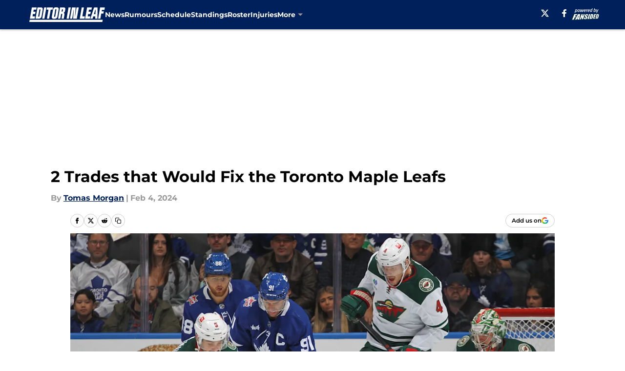

--- FILE ---
content_type: text/html
request_url: https://editorinleaf.com/posts/2-trades-that-would-fix-the-toronto-maple-leafs-01hms8gvre6p/3
body_size: 60438
content:
<!DOCTYPE html><html lang="en-US" q:render="ssr" q:route="html/" q:container="paused" q:version="1.15.0" q:base="https://assets.minutemediacdn.com/vl-prod/build/" q:locale="" q:manifest-hash="88g3bf" q:instance="9au726nmn7e"><!--qv q:id=0 q:key=tntn:Qb_0--><!--qv q:id=1 q:key=uXAr:vp_3--><!--qv q:s q:sref=1 q:key=--><head q:head><!--qv q:id=2 q:key=0YpJ:vp_0--><!--qv q:key=nO_0--><meta charset="utf-8" q:head><link href="https://fonts.googleapis.com" rel="preconnect" crossOrigin="" q:key="https://fonts.googleapis.com" q:head><link href="https://fonts.gstatic.com" rel="preconnect" crossOrigin="" q:key="https://fonts.gstatic.com" q:head><link href="https://fonts.googleapis.com/css2?family=Inter:wght@400;700;800&amp;family=Roboto:wght@100;200;300;400;500;600;700;800;900&amp;display=swap" rel="stylesheet" q:key="google-fonts" q:head><title q:head>2 Trades that Would Fix the Toronto Maple Leafs</title><meta name="viewport" content="width=device-width, initial-scale=1.0" q:head><meta name="description" content="How trades with the Calgary Flames and Minnesota Wild would prime the Maple Leafs for a deep playoff run" q:head><meta property="fb:app_id" content="531030426978426" q:head><meta property="fb:pages" content="462302027182100" q:head><meta property="og:site_name" content="Editor In Leaf" q:head><meta property="og:url" content="https://editorinleaf.com/posts/2-trades-that-would-fix-the-toronto-maple-leafs-01hms8gvre6p/3" q:head><meta property="og:image:width" content="1440" q:head><meta property="og:image:height" content="810" q:head><meta name="twitter:url" content="https://editorinleaf.com/posts/2-trades-that-would-fix-the-toronto-maple-leafs-01hms8gvre6p/3" q:head><meta name="twitter:card" content="summary_large_image" q:head><meta name="twitter:image:width" content="1440" q:head><meta name="twitter:image:height" content="810" q:head><meta name="twitter:site" content="@editorinleaf" q:head><meta name="robots" content="max-image-preview:large" q:head><meta name="theme-color" content="#000000" q:head><meta property="og:type" content="article" q:head><meta property="og:title" content="Two Trades that Would Fix the Toronto Maple Leafs" q:head><meta property="og:image" content="https://images2.minutemediacdn.com/image/upload/c_crop,x_0,y_60,w_4500,h_2531/c_fill,w_1440,ar_1440:810,f_auto,q_auto,g_auto/images/GettyImages/mmsport/121/01hnk60n56pbb3ttsd71.jpg" q:head><meta property="og:description" content="The NHL trade deadline is just over a month away and the Toronto Maple Leafs have a couple of holes to fill in their line up, if they wish to be serious Stanley" q:head><meta property="article:published_time" content="2024-02-04T12:00:01Z" q:head><meta property="article:modified_time" content="2024-02-04T12:00:01Z" q:head><meta property="article:section" content="Maple Leafs News" q:head><meta property="article:tag" content="Noah Hanifin" q:head><meta property="article:tag" content="Toronto Maple Leafs" q:head><meta property="article:tag" content="TJ Brodie" q:head><meta name="twitter:image" content="https://images2.minutemediacdn.com/image/upload/c_crop,x_0,y_60,w_4500,h_2531/c_fill,w_1440,ar_1440:810,f_auto,q_auto,g_auto/images/GettyImages/mmsport/121/01hnk60n56pbb3ttsd71.jpg" q:head><meta name="twitter:title" content="Two Trades that Would Fix the Toronto Maple Leafs" q:head><meta name="twitter:description" content="The NHL trade deadline is just over a month away and the Toronto Maple Leafs have a couple of holes to fill in their line up, if they wish to be serious Stanley" q:head><link rel="preload" href="https://fonts.gstatic.com/s/montserrat/v31/JTUHjIg1_i6t8kCHKm4532VJOt5-QNFgpCu173w5aXo.woff2" as="font" type="font/woff2" crossorigin key="https://fonts.gstatic.com/s/montserrat/v31/JTUHjIg1_i6t8kCHKm4532VJOt5-QNFgpCu173w5aXo.woff2" q:key="https://fonts.gstatic.com/s/montserrat/v31/JTUHjIg1_i6t8kCHKm4532VJOt5-QNFgpCu173w5aXo.woff2" q:head><link rel="preload" href="https://fonts.gstatic.com/s/montserrat/v31/JTUHjIg1_i6t8kCHKm4532VJOt5-QNFgpCuM73w5aXo.woff2" as="font" type="font/woff2" crossorigin key="https://fonts.gstatic.com/s/montserrat/v31/JTUHjIg1_i6t8kCHKm4532VJOt5-QNFgpCuM73w5aXo.woff2" q:key="https://fonts.gstatic.com/s/montserrat/v31/JTUHjIg1_i6t8kCHKm4532VJOt5-QNFgpCuM73w5aXo.woff2" q:head><link rel="preload" href="https://fonts.gstatic.com/s/roboto/v50/KFOMCnqEu92Fr1ME7kSn66aGLdTylUAMQXC89YmC2DPNWubEbVmUiAo.woff2" as="font" type="font/woff2" crossorigin key="https://fonts.gstatic.com/s/roboto/v50/KFOMCnqEu92Fr1ME7kSn66aGLdTylUAMQXC89YmC2DPNWubEbVmUiAo.woff2" q:key="https://fonts.gstatic.com/s/roboto/v50/KFOMCnqEu92Fr1ME7kSn66aGLdTylUAMQXC89YmC2DPNWubEbVmUiAo.woff2" q:head><link rel="preload" href="https://fonts.gstatic.com/s/roboto/v50/KFOMCnqEu92Fr1ME7kSn66aGLdTylUAMQXC89YmC2DPNWuYaalmUiAo.woff2" as="font" type="font/woff2" crossorigin key="https://fonts.gstatic.com/s/roboto/v50/KFOMCnqEu92Fr1ME7kSn66aGLdTylUAMQXC89YmC2DPNWuYaalmUiAo.woff2" q:key="https://fonts.gstatic.com/s/roboto/v50/KFOMCnqEu92Fr1ME7kSn66aGLdTylUAMQXC89YmC2DPNWuYaalmUiAo.woff2" q:head><link rel="preload" href="https://fonts.gstatic.com/s/roboto/v50/KFOMCnqEu92Fr1ME7kSn66aGLdTylUAMQXC89YmC2DPNWuYjalmUiAo.woff2" as="font" type="font/woff2" crossorigin key="https://fonts.gstatic.com/s/roboto/v50/KFOMCnqEu92Fr1ME7kSn66aGLdTylUAMQXC89YmC2DPNWuYjalmUiAo.woff2" q:key="https://fonts.gstatic.com/s/roboto/v50/KFOMCnqEu92Fr1ME7kSn66aGLdTylUAMQXC89YmC2DPNWuYjalmUiAo.woff2" q:head><link rel="icon" href="https://images2.minutemediacdn.com/image/upload/v1678012337/shape/cover/sport/favicon_2-7584840191d9f13dce826391650b7201.ico" q:head><link rel="canonical" href="https://editorinleaf.com/posts/2-trades-that-would-fix-the-toronto-maple-leafs-01hms8gvre6p/3" q:head><link rel="preconnect" href="https://images2.minutemediacdn.com" crossorigin="anonymous" q:head><link rel="dns-prefetch" href="https://images2.minutemediacdn.com" q:head><style type="text/css" q:head>@font-face {font-family: 'Montserrat';
  font-style: normal;
  font-weight: 600;
  font-display: swap;
  src: url(https://fonts.gstatic.com/s/montserrat/v31/JTUHjIg1_i6t8kCHKm4532VJOt5-QNFgpCu173w5aXo.woff2) format('woff2');
  unicode-range: U+0000-00FF, U+0131, U+0152-0153, U+02BB-02BC, U+02C6, U+02DA, U+02DC, U+0304, U+0308, U+0329, U+2000-206F, U+20AC, U+2122, U+2191, U+2193, U+2212, U+2215, U+FEFF, U+FFFD;}@font-face {font-family: 'Montserrat';
  font-style: normal;
  font-weight: 700;
  font-display: swap;
  src: url(https://fonts.gstatic.com/s/montserrat/v31/JTUHjIg1_i6t8kCHKm4532VJOt5-QNFgpCuM73w5aXo.woff2) format('woff2');
  unicode-range: U+0000-00FF, U+0131, U+0152-0153, U+02BB-02BC, U+02C6, U+02DA, U+02DC, U+0304, U+0308, U+0329, U+2000-206F, U+20AC, U+2122, U+2191, U+2193, U+2212, U+2215, U+FEFF, U+FFFD;}@font-face {font-family: 'Roboto';
  font-style: normal;
  font-weight: 400;
  font-stretch: normal;
  font-display: swap;
  src: url(https://fonts.gstatic.com/s/roboto/v50/KFOMCnqEu92Fr1ME7kSn66aGLdTylUAMQXC89YmC2DPNWubEbVmUiAo.woff2) format('woff2');
  unicode-range: U+0000-00FF, U+0131, U+0152-0153, U+02BB-02BC, U+02C6, U+02DA, U+02DC, U+0304, U+0308, U+0329, U+2000-206F, U+20AC, U+2122, U+2191, U+2193, U+2212, U+2215, U+FEFF, U+FFFD;}@font-face {font-family: 'Roboto';
  font-style: normal;
  font-weight: 600;
  font-stretch: normal;
  font-display: swap;
  src: url(https://fonts.gstatic.com/s/roboto/v50/KFOMCnqEu92Fr1ME7kSn66aGLdTylUAMQXC89YmC2DPNWuYaalmUiAo.woff2) format('woff2');
  unicode-range: U+0000-00FF, U+0131, U+0152-0153, U+02BB-02BC, U+02C6, U+02DA, U+02DC, U+0304, U+0308, U+0329, U+2000-206F, U+20AC, U+2122, U+2191, U+2193, U+2212, U+2215, U+FEFF, U+FFFD;}@font-face {font-family: 'Roboto';
  font-style: normal;
  font-weight: 700;
  font-stretch: normal;
  font-display: swap;
  src: url(https://fonts.gstatic.com/s/roboto/v50/KFOMCnqEu92Fr1ME7kSn66aGLdTylUAMQXC89YmC2DPNWuYjalmUiAo.woff2) format('woff2');
  unicode-range: U+0000-00FF, U+0131, U+0152-0153, U+02BB-02BC, U+02C6, U+02DA, U+02DC, U+0304, U+0308, U+0329, U+2000-206F, U+20AC, U+2122, U+2191, U+2193, U+2212, U+2215, U+FEFF, U+FFFD;}</style><style q:head>:root {--color-black:#000000;--color-blue:#0066CC;--color-darkGrey:#999999;--color-grey:#cccccc;--color-lightGrey:#F7F7F7;--color-primary:#00205B;--color-secondary:#999999;--color-white:#FFFFFF;--font-family-big:Montserrat;--font-weight-big:700;--font-size-big-lg:14px;--font-size-big-md:14px;--font-size-big-sm:12px;--font-family-bigger:Montserrat;--font-weight-bigger:700;--font-size-bigger-lg:16px;--font-size-bigger-md:16px;--font-size-bigger-sm:14px;--font-family-gigantic:Montserrat;--font-weight-gigantic:700;--font-size-gigantic-lg:32px;--font-size-gigantic-md:24px;--font-size-gigantic-sm:22px;--font-family-huge:Montserrat;--font-weight-huge:700;--font-size-huge-lg:24px;--font-size-huge-md:22px;--font-size-huge-sm:18px;--font-family-large:Montserrat;--font-weight-large:700;--font-size-large-lg:20px;--font-size-large-md:20px;--font-size-large-sm:16px;--font-family-normal:Roboto;--font-weight-normal:400;--font-size-normal-lg:18px;--font-size-normal-md:18px;--font-size-normal-sm:18px;--font-family-tiny:Montserrat;--font-weight-tiny:700;--font-size-tiny-lg:12px;--font-size-tiny-md:12px;--font-size-tiny-sm:10px;}</style><script async type="text/javascript" id="clientApiData" q:key="clientApiData" q:head>window.clientApiData = {"pageData":{"distributionChannels":["author|tmorgan","maple-leafs-news","more-stories","recent-posts"],"language":"en","experiments":[],"pageType":"PostPage","articleId":"01hms8gvre6p","property":"121","contentTags":["Noah Hanifin","Toronto Maple Leafs","TJ Brodie"],"isMobileViewer":false,"topic":"Maple Leafs","vertical":"NHL","siteName":"Editor In Leaf","resourceID":"01hms8gvre6p","autoTags":[]},"paletteData":{"colors":{"black":"#000000","blue":"#0066CC","darkGrey":"#999999","grey":"#cccccc","lightGrey":"#F7F7F7","primary":"#00205B","secondary":"#999999","white":"#FFFFFF"},"fonts":[{"family":"Montserrat","stylesheetUrl":"https://fonts.googleapis.com/css?family=Montserrat:600,700&display=swap","type":"stylesheetUrl","weights":["700"]},{"family":"Roboto","stylesheetUrl":"https://fonts.googleapis.com/css?family=Roboto:400,600,700&display=swap","type":"stylesheetUrl","weights":["400"]}],"typography":{"big":{"fontFamily":"Montserrat","fontWeight":700,"screenSizes":{"large":14,"medium":14,"small":12}},"bigger":{"fontFamily":"Montserrat","fontWeight":700,"screenSizes":{"large":16,"medium":16,"small":14}},"gigantic":{"fontFamily":"Montserrat","fontWeight":700,"screenSizes":{"large":32,"medium":24,"small":22}},"huge":{"fontFamily":"Montserrat","fontWeight":700,"screenSizes":{"large":24,"medium":22,"small":18}},"large":{"fontFamily":"Montserrat","fontWeight":700,"screenSizes":{"large":20,"medium":20,"small":16}},"normal":{"fontFamily":"Roboto","fontWeight":400,"screenSizes":{"large":18,"medium":18,"small":18}},"tiny":{"fontFamily":"Montserrat","fontWeight":700,"screenSizes":{"large":12,"medium":12,"small":10}}}}};</script><script type="text/javascript" id="OneTrustAutoBlock" q:key="oneTrustAutoBlock" q:head></script><script type="text/javascript" src="https://cdn-ukwest.onetrust.com/scripttemplates/otSDKStub.js" id="OneTrustURL" data-domain-script="01948883-cdc5-73d6-a267-dd1f0a86d169" q:key="oneTrustStub" q:head></script><script type="text/javascript" src="https://cdn.cookielaw.org/opt-out/otCCPAiab.js" id="OneTrustIAB" ccpa-opt-out-ids="C0004" ccpa-opt-out-geo="ca" ccpa-opt-out-lspa="true" q:key="oneTrustIAB" q:head></script><script type="text/javascript" id="OneTrustInit" q:key="oneTrustInit" q:head>
      function OptanonWrapper() {
      const geoData = OneTrust.getGeolocationData?.();
      const isUS = (geoData?.country === "US");
      const groups = window.OnetrustActiveGroups || '';
      const consentGiven = groups.includes(',C0004,');

      const shouldLoadAutoBlockScript = !isUS || (isUS && !consentGiven);

      // Update Permutive consent based on current consent status
      function updatePermutiveConsent(hasConsent) {
        function attemptUpdate() {
          if (window.permutive && typeof window.permutive.consent === 'function') {
            if (hasConsent) {
              window.permutive.consent({ "opt_in": true, "token": "CONSENT_CAPTURED" });
            } else {
              window.permutive.consent({ "opt_in": false });
            }
            return true;
          }
          return false;
        }

        // Try immediately
        if (!attemptUpdate()) {
          // If Permutive isn't ready, retry after a short delay
          setTimeout(function() {
            attemptUpdate();
          }, 200);
        }
      }

      // Set initial Permutive consent status
      updatePermutiveConsent(consentGiven);

      // Set up consent change handler to update Permutive when consent changes
      OneTrust.OnConsentChanged(function(eventData) {
        // Use a small delay to ensure OnetrustActiveGroups is updated
        // OneTrust may fire the callback before updating the groups
        setTimeout(function() {
          // Update consent status from event data
          const updatedGroups = window.OnetrustActiveGroups || '';
          const updatedConsentGiven = updatedGroups.includes(',C0004,');
          updatePermutiveConsent(updatedConsentGiven);

          // Handle auto-block script loading and page reload for US users
          // If user is in US and opts out (no longer has consent), load auto-block
          if (isUS && !updatedConsentGiven) {
            loadAutoBlockScript();
            location.reload();
          }
        }, 150);
      });

      if (shouldLoadAutoBlockScript) {
        loadAutoBlockScript();
      }

      function loadAutoBlockScript() {
        const autoBlockScript = document.getElementById('OneTrustAutoBlock');
        if (autoBlockScript && !autoBlockScript.src) {
          autoBlockScript.src = 'https://cdn-ukwest.onetrust.com/consent/01948883-cdc5-73d6-a267-dd1f0a86d169/OtAutoBlock.js';
        }
      }
    }
  </script><script async src="https://accounts.google.com/gsi/client" id="google-auth" q:key="google-auth" q:head></script><script type="text/javascript" id="mmBCPageData" q:key="mmBCPageData" q:head>
        window.mmBCPageData = {
          property: '121',
          authors: ["tmorgan"],
          pageType: 'PostPage',
        };</script><script async type="text/javascript" id="update-hem-cookie" q:key="update-hem-cookie" q:head>
      (function () {
        function getCookie(name) {
          const value = '; ' + document.cookie;
          const parts = value.split('; ' + name + '=');
          if (parts.length === 2) {
            return parts.pop().split(";").shift();
          }
          return null;
        }

        function processUserId(userId) {
            if (!userId) return;
            document.cookie = 'mm_bc_user_sha' + '=' + userId + '; path=/; max-age=31536000; Secure; SameSite=Lax';
        }

        const existingValue = getCookie('mm_bc_user_sha');
        if (existingValue) {
          processUserId(existingValue);
          return;
        }

        if (window.dataLayer && Array.isArray(window.dataLayer)) {
          const found = window.dataLayer.find(e => e.bc_reg_user_id);
          if (found) {
            processUserId(found.bc_reg_user_id);
            return;
          }
        }

        // Intercept future pushes to dataLayer and capture bc_reg_user_id
        if (window.dataLayer) {
          const originalPush = window.dataLayer.push;
          window.dataLayer.push = function () {
            for (let arg of arguments) {
              if (arg.bc_reg_user_id) {
                processUserId(arg.bc_reg_user_id);
              }
            }
            return originalPush.apply(window.dataLayer, arguments);
          };
        }
    })();
  </script><script id="chartbeatData" type="text/javascript" q:key="chartbeatData" q:head>
    window._sf_async_config = {
      uid: 67224,
      domain: 'editorinleaf.com',
      useCanonical: true,
      useCanonicalDomain: true,
      flickerControl: false,
      sections: 'Maple Leafs News',
      authors: 'Tomas Morgan'
    };
  </script><script id="chartbeatHeadline" type="text/javascript" src="https://static.chartbeat.com/js/chartbeat_mab.js" async q:key="chartbeatHeadline" q:head></script><script src="https://ak.sail-horizon.com/spm/spm.v1.min.js" id="sailthru" async q:key="sailthru" q:head></script><script id="sailthruInit" type="text/javascript" q:key="sailthruInit" q:head>
    // Wait for Sailthru to be available on window before initializing
    (function checkSailthru(attempts = 0) {
      if (typeof window.Sailthru !== 'undefined') {
        Sailthru.init({ customerId: 'c92e7ba97ddecf8d779ded02d904b48b' });
      } else if (attempts < 3) {
        // Check again after a short delay, limit to 3 attempts
        setTimeout(() => checkSailthru(attempts + 1), 100);
      }
    })();
  </script><script src="https://static.chartbeat.com/js/chartbeat.js" async type="text/javascript" class="optanon-category-C0002 optanon-category-SPD_BG" q:key="chartbeat" q:head></script><script src="https://static.chartbeat.com/js/subscriptions.js" async type="text/javascript" q:key="chartbeatSubscriptions" q:head></script><script id="chartbeatConversion" type="text/javascript" q:key="chartbeatConversion" q:head>
    class ChartbeatConversionEvents {
      constructor() {
        this.isAttached = false;
        this.observer = null;
        this.originalPushState = history.pushState;
        this.init();
      }

      // Form finders
      findRegForm() {
        // Return the iframe container since we can't access cross-origin iframe content
        const form = document.getElementById('voltax-auth-openpass');
        const iframe = form?.querySelector('iframe');
        return iframe || null;
      }

      findNewsletterForm() {
        return document.getElementsByClassName('bcForm')[0]?.querySelector('input[type="text"]') || null;
      }

      // Track event helper
      track(eventName) {
        if (typeof window.chartbeat === 'function') {
          chartbeat(eventName);
        }
      }

      // Creates a tracker with start/complete/cancel state management
      createTracker(prefix) {
        let hasShown = false;
        let hasStarted = false;
        let hasCompleted = false;
        let hasCanceled = false;
        
        return {
          shown: () => { hasShown = true; this.track(prefix + 'Shown'); },
          start: () => { hasStarted = true; this.track(prefix + 'Start'); },
          complete: () => { hasCompleted = true; if (hasStarted) this.track(prefix + 'Complete'); },
          cancel: () => { 
            if (hasShown && !hasCompleted && !hasCanceled) {
              hasCanceled = true;
              this.track(prefix + 'Cancel');
            }
          }
        };
      }

      // Registration Wall tracking
      setupRegistrationTracking(regForm) {
        const reg = this.createTracker('trackRegistration');
        reg.shown();
        
        // Start: any auth button click or openpass form
        regForm.querySelectorAll('.voltax-auth-button, .voltax-auth-google-button')
          .forEach(btn => btn.addEventListener('click', reg.start, { once: true }));

        // OpenPass iframe tracking
        const iframe = regForm.querySelector('#voltax-auth-openpass').querySelector('iframe');
        if (!iframe) {
          return;
        }
        
        let hasInteracted = false;
        // Only event that is triggered when the user is interacting with the iframe
        iframe.addEventListener('mouseenter', () => {
          hasInteracted = true;
          reg.start();
        }, { once: true });

        // Complete: when "voltax_auth_provider" is set in local storage
        // Cancel: when modal closes without completing (modal removed from DOM)
        const regObserver = new MutationObserver(() => {
          if (localStorage.getItem('voltax_auth_provider')) {
            reg.complete();
            regObserver.disconnect();
          } else if (!iframe.isConnected) {
            reg.cancel();
            regObserver.disconnect();
          }
        });
        regObserver.observe(document.body, { childList: true, subtree: true });
        
        // Cancel: leave page without completing (user navigates away)
        window.addEventListener('beforeunload', reg.cancel);
      }

      // Newsletter tracking
      setupNewsletterTracking(newsletterForm) {
        const nl = this.createTracker('trackNewsletterSignup');
        nl.shown();
        
        const emailInput = newsletterForm.querySelector('input[type="text"]');
        const submitBtn = newsletterForm.querySelector('.blueConicButton input[type="submit"]');
        
        // Start: focus email input
        if (emailInput) {
          emailInput.addEventListener('focus', nl.start, { once: true });
        }
        
        // Complete: form submit or button click
        newsletterForm.addEventListener('submit', nl.complete, { once: true });
        if (submitBtn) {
          submitBtn.addEventListener('click', nl.complete, { once: true });
        }
        
        // Cancel: leave page, URL change (finite scroll), or form is removed from DOM
        window.addEventListener('beforeunload', nl.cancel);
        window.addEventListener('popstate', nl.cancel);
        
        // Cancel: when modal closes without completing (form removed from DOM)
        const nlObserver = new MutationObserver(() => {
          if (!newsletterForm.isConnected) {
            nl.cancel();
            nlObserver.disconnect();
          }
        });
        nlObserver.observe(document.body, { childList: true, subtree: true });
        
        const originalPushState = this.originalPushState;
        history.pushState = function(...args) {
          nl.cancel();
          return originalPushState.apply(history, args);
        };
      }

      attachListener() {
        if (this.isAttached) return;
        
        const regForm = this.findRegForm();
        const newsletterForm = this.findNewsletterForm();
        
        if (typeof window.chartbeat !== 'function' || (!regForm && !newsletterForm)) return;

        if (regForm) this.setupRegistrationTracking(document.getElementById('voltax-sign-in'));
        if (newsletterForm) this.setupNewsletterTracking(document.getElementsByClassName('bcForm')[0]);

        this.isAttached = true;
        if (this.observer) this.observer.disconnect();
      }

      init() {
        this.observer = new MutationObserver(() => this.attachListener());
        this.observer.observe(document.body, { childList: true, subtree: true });
        this.attachListener();
      }
    }

    window.addEventListener("DOMContentLoaded", () => {
      new ChartbeatConversionEvents();
    });
  </script><script async type="text/javascript" id="cwv-tracker" q:key="cwv-tracker" q:head>
          (function () {
            const SAMPLE_PERCENTAGE = 50;
            if (Math.random() < SAMPLE_PERCENTAGE / 100) {
              const script = document.createElement("script");
              script.src =
                "https://assets.minutemediacdn.com/mm-cwv-tracker/prod/mm-cwv-tracker.js";
              script.async = true;
              document.head.appendChild(script);
            }
          })();
        </script><script async type="text/javascript" id="gtm" data-consent-category="C0001" q:key="gtm" q:head>(function(w,d,s,l,i){w[l]=w[l]||[];w[l].push({'gtm.start': new Date().getTime(),event:'gtm.js'});var f=d.getElementsByTagName(s)[0],j=d.createElement(s),dl=l!='dataLayer'?'&l='+l:'';j.async=true;j.src='https://www.googletagmanager.com/gtm.js?id='+i+dl;f.parentNode.insertBefore(j,f);})(window,document,'script','dataLayer','GTM-TCW5HW')</script><script async type="text/javascript" id="accessibility" data-consent-category="C0001" q:key="accessibility" q:head>const style = document.createElement('style');
style.innerHTML = `
      #INDmenu-btn {
        display:none;
      }
    `;
document.head.appendChild(style);
window.mmClientApi = window.mmClientApi || [];
window.mmClientApi.push('injectAccessibilityIcon', {});</script><script async type="text/javascript" id="Create ads placeholders (code)" data-consent-category="C0004" q:key="Create ads placeholders (code)" q:head>var placeholders = {
    oneOnOne: {
        id: "div-gpt-ad-1552218089756-0"
    },
    sidebar1: {
        id: "div-sideBar1"
    },
    sidebar2: {
        id: "div-sideBar2"
    },
    top: {
        id: "div-gpt-ad-1552218170642-0"
    },
    stickyBottom: {
        id: "div-sticky-bottom"
    },
    belowTopSection: {
        id: "below-top-section"
    },
    belowSecondSection: {
        id: "below-second-section"
    }
};
mmClientApi.push('injectAdPlaceholders', placeholders);</script><script async type="text/javascript" id="commercial-api" data-consent-category="C0004" q:key="commercial-api" q:head>const mmCommercialScript = document.createElement('script');
mmCommercialScript.src = 'https://uds-selector.bqstreamer.com/library/fansided/121/code?mm-referer=' + location.href;
document.head.appendChild(mmCommercialScript);</script><script async type="text/javascript" id="Pushly" data-consent-category="C0004" q:key="Pushly" q:head>const pushlySdk = document.createElement('script');
            pushlySdk.async = true;
            pushlySdk.src = 'https://cdn.p-n.io/pushly-sdk.min.js?domain_key=B0OGRuczCsHc9elOBx303xJPab9m3w6sX9hx';
            pushlySdk.type = 'text/javascript';
            document.head.appendChild(pushlySdk);
            const pushlySW = document.createElement('script');
            pushlySW.type = 'text/javascript';
            pushlySW.textContent = 'function pushly(){window.PushlySDK.push(arguments)}window.PushlySDK=window.PushlySDK||[],pushly("load",{domainKey:"B0OGRuczCsHc9elOBx303xJPab9m3w6sX9hx",sw:"/" + "assets/pushly/pushly-sdk-worker.js"});'
            document.head.appendChild(pushlySW);
</script><script defer type="text/javascript" id="Mini Player" data-consent-category="C0004" q:key="Mini Player" q:head>window.mmClientApi?.push('getPageData', pageDataObject => {
  const noVideoPlayer = pageDataObject?.tags?.find(tag => tag === 'no-video-player');
  if(!noVideoPlayer) {
    const mmVideoScript = document.createElement('script');
    mmVideoScript.src = 'https://players.voltaxservices.io/players/1/code?mm-referer=' + location.href;
    document.head.appendChild(mmVideoScript);
  }
});</script><script type="application/ld+json" q:key="ldArticle" q:head>{"@context":"http://schema.org","@type":"NewsArticle","mainEntityOfPage":{"@type":"WebPage","@id":"https://editorinleaf.com/posts/2-trades-that-would-fix-the-toronto-maple-leafs-01hms8gvre6p/3"},"headline":"2 Trades that Would Fix the Toronto Maple Leafs","image":[{"@type":"ImageObject","url":"https://images2.minutemediacdn.com/image/upload/c_fill,w_1200,ar_1:1,f_auto,q_auto,g_auto/images/GettyImages/mmsport/121/01hnk60n56pbb3ttsd71.jpg","width":1200,"height":1200},{"@type":"ImageObject","url":"https://images2.minutemediacdn.com/image/upload/c_fill,w_1200,ar_16:9,f_auto,q_auto,g_auto/images/GettyImages/mmsport/121/01hnk60n56pbb3ttsd71.jpg","width":1200,"height":675},{"@type":"ImageObject","url":"https://images2.minutemediacdn.com/image/upload/c_fill,w_1200,ar_4:3,f_auto,q_auto,g_auto/images/GettyImages/mmsport/121/01hnk60n56pbb3ttsd71.jpg","width":1200,"height":900}],"datePublished":"2024-02-04T12:00:01Z","dateModified":"2024-02-04T12:00:01Z","publisher":{"@type":"Organization","name":"Editor In Leaf","logo":{"@type":"ImageObject","url":"https://images2.minutemediacdn.com/image/upload/v1701957395/shape/cover/sport/EditorInLeaf_google-schema-4adfd1872b3cce2ae60f953d02e5abd2.png"}},"description":"How trades with the Calgary Flames and Minnesota Wild would prime the Maple Leafs for a deep playoff run","articleSection":"Maple Leafs News","author":{"@type":"Person","name":"Tomas Morgan","url":"https://editorinleaf.com/author/tmorgan"}}</script><script type="application/ld+json" q:key="ldBreadcrumb" q:head>{"@context":"http://schema.org","@type":"BreadcrumbList","itemListElement":[{"@type":"ListItem","position":1,"name":"Home","item":"https://editorinleaf.com"},{"@type":"ListItem","position":2,"name":"Maple Leafs News","item":"https://editorinleaf.com/toronto-maple-leafs-news/"}]}</script><script src="https://123p.editorinleaf.com/script.js" type="text/javascript" async q:key="blueconic" q:head></script><script src="https://assets.minutemediacdn.com/recirculation-widget/prod/mm-recirculation-injector.js" type="text/javascript" async q:key="RecirculationWidget" q:head></script><!--/qv--><!--/qv--><link rel="modulepreload" href="https://assets.minutemediacdn.com/vl-prod/build/q-RFD0BxB0.js"><script type="module" async="true" src="https://assets.minutemediacdn.com/vl-prod/build/q-RFD0BxB0.js"></script><link rel="stylesheet" href="https://assets.minutemediacdn.com/vl-prod/assets/BP1kbrhr-style.css"><link rel="modulepreload" href="https://assets.minutemediacdn.com/vl-prod/build/q-XYi0b4s7.js"><link rel="preload" href="https://assets.minutemediacdn.com/vl-prod/assets/Ch43QNwU-bundle-graph.json" as="fetch" crossorigin="anonymous"><script type="module" async="true">let b=fetch("https://assets.minutemediacdn.com/vl-prod/assets/Ch43QNwU-bundle-graph.json");import("https://assets.minutemediacdn.com/vl-prod/build/q-XYi0b4s7.js").then(({l})=>l("https://assets.minutemediacdn.com/vl-prod/build/",b));</script><link rel="modulepreload" href="https://assets.minutemediacdn.com/vl-prod/build/q-BmlzJyRk.js"><style q:style="nxuput-0" hidden>:root{view-transition-name:none}</style></head><body lang="en"><!--qv q:id=3 q:key=wgGj:vp_1--><!--qv q:key=Ir_2--><!--qv q:id=4 q:key=IOjm:Ir_0--><!--qv q:id=5 q:key=y7mZ:ec_1--><!--qv q:id=6 q:key=HsRY:uX_4--><!--qv q:s q:sref=6 q:key=--><!--qv q:id=7 q:key=2Q82:uX_0--><header q:key="Ma_7"><!--qv q:id=8 q:key=4hHK:Ma_0--><script type="placeholder" hidden q:id="9" on-document:load="q-C4m7x0q0.js#s_rAMdnXtK8Co[0 1]"></script><!--/qv--><!--qv q:id=a q:key=xtrp:Ma_4--><div class="fixed flex items-center space-between w-full top-0 px-5 md:px-f-2 lg:px-f-1.5 z-50 shadow-header bg-primary h-f-3" q:key="Ut_4"><!--qv q:id=b q:key=yY0a:Ut_0--><div aria-label="More Menu Items" class="block lg:hidden w-6 h-6 min-w-[24px] relative mr-5 cursor-pointer" on:click="q-BS_LbT8j.js#s_xjW80feA0gU[0]" q:key="oy_0" q:id="c"><span class="block absolute h-0.5 ease-in-out duration-200 origin-right-center opacity-1 bg-white top-1 w-full"></span><span class="block absolute h-0.5 ease-in-out duration-200 origin-right-center opacity-1 bg-white top-3 w-full"></span><span class="block absolute h-0.5 ease-in-out duration-200 origin-right-center opacity-1 bg-white top-5 w-full"></span></div><!--/qv--><!--qv q:id=d q:key=aTke:Ut_1--><div style="top:60px;height:calc(100vh - 60px)" class="fixed block lg:hidden w-full ease-in-out duration-300 z-[2] overflow-y-auto opacity-0 -left-full bg-white" q:key="rG_3"><nav><ul class="m-5"><!--qv q:id=e q:key=DVWB:0--><!--qv q:id=f q:key=LnC7:QF_1--><li class="list-none mb-5 leading-5 w-full" q:key="r0_1"><!--qv q:id=g q:key=deAA:r0_0--><h4 q:key="SZ_1"><!--qv q:s q:sref=g q:key=--><a href="https://editorinleaf.com/toronto-maple-leafs-news/" class="mobile-nav-top text-black font-group-bigger" on:click="q-B-DSCnzf.js#s_av6wsRFPToI[0]" q:id="h"><!--t=i-->News<!----></a><!--/qv--></h4><!--/qv--></li><!--/qv--><!--/qv--><!--qv q:id=j q:key=DVWB:1--><!--qv q:id=k q:key=LnC7:QF_1--><li class="list-none mb-5 leading-5 w-full" q:key="r0_1"><!--qv q:id=l q:key=deAA:r0_0--><h4 q:key="SZ_1"><!--qv q:s q:sref=l q:key=--><a href="https://editorinleaf.com/toronto-maple-leafs-rumors/" class="mobile-nav-top text-black font-group-bigger" on:click="q-B-DSCnzf.js#s_av6wsRFPToI[0]" q:id="m"><!--t=n-->Rumours<!----></a><!--/qv--></h4><!--/qv--></li><!--/qv--><!--/qv--><!--qv q:id=o q:key=DVWB:2--><!--qv q:id=p q:key=LnC7:QF_1--><li class="list-none mb-5 leading-5 w-full" q:key="r0_1"><!--qv q:id=q q:key=deAA:r0_0--><h4 q:key="SZ_1"><!--qv q:s q:sref=q q:key=--><a href="https://editorinleaf.com/schedule" class="mobile-nav-top text-black font-group-bigger" on:click="q-B-DSCnzf.js#s_av6wsRFPToI[0]" q:id="r"><!--t=s-->Schedule<!----></a><!--/qv--></h4><!--/qv--></li><!--/qv--><!--/qv--><!--qv q:id=t q:key=DVWB:3--><!--qv q:id=u q:key=LnC7:QF_1--><li class="list-none mb-5 leading-5 w-full" q:key="r0_1"><!--qv q:id=v q:key=deAA:r0_0--><h4 q:key="SZ_1"><!--qv q:s q:sref=v q:key=--><a href="https://editorinleaf.com/standings" class="mobile-nav-top text-black font-group-bigger" on:click="q-B-DSCnzf.js#s_av6wsRFPToI[0]" q:id="w"><!--t=x-->Standings<!----></a><!--/qv--></h4><!--/qv--></li><!--/qv--><!--/qv--><!--qv q:id=y q:key=DVWB:4--><!--qv q:id=z q:key=LnC7:QF_1--><li class="list-none mb-5 leading-5 w-full" q:key="r0_1"><!--qv q:id=10 q:key=deAA:r0_0--><h4 q:key="SZ_1"><!--qv q:s q:sref=10 q:key=--><a href="https://editorinleaf.com/roster" class="mobile-nav-top text-black font-group-bigger" on:click="q-B-DSCnzf.js#s_av6wsRFPToI[0]" q:id="11"><!--t=12-->Roster<!----></a><!--/qv--></h4><!--/qv--></li><!--/qv--><!--/qv--><!--qv q:id=13 q:key=DVWB:5--><!--qv q:id=14 q:key=LnC7:QF_1--><li class="list-none mb-5 leading-5 w-full" q:key="r0_1"><!--qv q:id=15 q:key=deAA:r0_0--><h4 q:key="SZ_1"><!--qv q:s q:sref=15 q:key=--><a href="https://editorinleaf.com/injuries" class="mobile-nav-top text-black font-group-bigger" on:click="q-B-DSCnzf.js#s_av6wsRFPToI[0]" q:id="16"><!--t=17-->Injuries<!----></a><!--/qv--></h4><!--/qv--></li><!--/qv--><!--/qv--><!--qv q:id=18 q:key=DVWB:6--><!--qv q:id=19 q:key=mRxo:QF_0--><li class="list-none mb-5 leading-5 uppercase" q:key="iC_3"><span class="w-full flex justify-between cursor-pointer" on:click="q-C8LPFsDO.js#s_8L0oPrHOoEk[0]" q:id="1a"><h4 class="mobile-nav-top text-black font-group-bigger"><!--qv q:id=1b q:key=deAA:iC_0--><!--qv q:s q:sref=1b q:key=--><!--t=1c-->More<!----><!--/qv--><!--/qv--></h4><!--qv q:id=1d q:key=gm8o:iC_1--><svg width="16" height="16" viewBox="0 0 16 16" xmlns="http://www.w3.org/2000/svg" class="ease duration-300 fill-black [&amp;_polygon]:fill-black w-4" on:click="q-DfhD6LXq.js#s_XvheRgK9qJE[0]" q:key="XS_1" q:id="1e"><g fill-rule="evenodd"><path d="M11,8.09909655 L6.5,13 L5,11.3663655 L8.09099026,8 L5,4.63363448 L6.5,3 L11,7.90090345 L10.9090097,8 L11,8.09909655 Z" fill-rule="nonzero" transform="rotate(90 8 8)"></path></g></svg><!--/qv--></span></li><!--/qv--><!--/qv--></ul></nav><!--qv q:key=rG_2--><!--qv q:id=1f q:key=fUhI:rG_0--><div class="h-[1px] m-5 bg-lightGrey" q:key="Im_0"></div><!--/qv--><div class="mt-10 mr-4 mb-4 ml-6"><!--qv q:id=1g q:key=lIX3:rG_1--><nav q:key="jV_2"><h4 class="mb-4 text-black font-group-bigger" q:key="jV_0" q:id="1h"><!--t=1i-->Follow Us<!----></h4><ul class="inline-grid gap-5 grid-flow-col list-none"><li class="flex w-5 justify-center" q:key="0"><!--qv q:id=1j q:key=o0Sj:jV_1--><a target="_blank" rel="noopener noreferrer" aria-label="X" href="https://twitter.com/editorinleaf" class="[&amp;&gt;svg]:h-4 [&amp;&gt;svg]:fill-primary [&amp;&gt;svg]:hover:fill-primary" q:key="4t_1" q:id="1k"><!--qv q:id=1l q:key=i4KS:4t_0--><svg xmlns="http://www.w3.org/2000/svg" width="16" height="16" viewBox="0 0 16 16" q:key="7y_0" q:id="1m"><title>Share on X</title><path d="M12.6.75h2.454l-5.36 6.142L16 15.25h-4.937l-3.867-5.07-4.425 5.07H.316l5.733-6.57L0 .75h5.063l3.495 4.633L12.601.75Zm-.86 13.028h1.36L4.323 2.145H2.865z"></path></svg><!--/qv--></a><!--/qv--></li><li class="flex w-5 justify-center" q:key="1"><!--qv q:id=1n q:key=o0Sj:jV_1--><a target="_blank" rel="noopener noreferrer" aria-label="facebook" href="https://facebook.com/EditorInLeaf" class="[&amp;&gt;svg]:h-4 [&amp;&gt;svg]:fill-primary [&amp;&gt;svg]:hover:fill-primary" q:key="4t_2" q:id="1o"><svg xmlns="http://www.w3.org/2000/svg" viewBox="0 0 34.28 64"><g id="Layer_2" data-name="Layer 2"><g id="Layer_1-2" data-name="Layer 1"><path d="M10.17,64V36H0V24.42H10.17V15.59c0-10,6-15.59,15.14-15.59a61.9,61.9,0,0,1,9,.78v9.86H29.23c-5,0-6.53,3.09-6.53,6.26v7.52H33.81L32,36H22.7V64Z"/></g></g></svg></a><!--/qv--></li></ul></nav><!--/qv--></div><!--/qv--></div><!--/qv--><div class="flex items-center gap-5 grow h-full lg:ml-f-1.5"><!--qv q:id=1p q:key=LamO:Ut_2--><a href="https://editorinleaf.com" class="inline-flex items-center items-start duration-200 w-auto h-f-1.5" q:key="L5_0"><img src="data:image/svg+xml,%3C%3Fxml%20version%3D%221.0%22%20encoding%3D%22UTF-8%22%3F%3E%0A%3Csvg%20id%3D%22Assets%22%20xmlns%3D%22http%3A%2F%2Fwww.w3.org%2F2000%2Fsvg%22%20viewBox%3D%220%200%201035.86%20200%22%3E%0A%20%20%3Cdefs%3E%0A%20%20%20%20%3Cstyle%3E%0A%20%20%20%20%20%20.cls-1%20%7B%0A%20%20%20%20%20%20%20%20fill%3A%20%23fff%3B%0A%20%20%20%20%20%20%20%20stroke-width%3A%200px%3B%0A%20%20%20%20%20%20%7D%0A%20%20%20%20%3C%2Fstyle%3E%0A%20%20%3C%2Fdefs%3E%0A%20%20%3Cpolygon%20class%3D%22cls-1%22%20points%3D%220%20200%201000.8%20200%201006.14%20169.7%205.34%20169.7%200%20200%22%2F%3E%0A%20%20%3Cpolygon%20class%3D%22cls-1%22%20points%3D%2279%20123.87%2044.1%20123.87%2049.89%2091.08%2079.61%2091.08%2085.02%2060.4%2055.3%2060.4%2060.33%2031.83%2095.23%2031.83%20100.64%201.15%2035.06%201.15%208.01%20154.55%2073.59%20154.55%2079%20123.87%22%2F%3E%0A%20%20%3Cpath%20class%3D%22cls-1%22%20d%3D%22m167.25%2C126.94l17.51-99.33c2.7-15.34-7.61-26.46-22.95-26.46h-49.47l-27.05%2C153.4h49.47c15.34%2C0%2C29.78-12.27%2C32.48-27.61Zm-30.28-2.3c-.34%2C1.92-1.24%2C2.68-3.16%2C2.68h-13.04l17.45-98.95h13.04c1.92%2C0%2C2.55.77%2C2.18%2C2.88l-16.47%2C93.38Z%22%2F%3E%0A%20%20%3Cpolygon%20class%3D%22cls-1%22%20points%3D%22234.49%201.15%20203.81%201.15%20176.76%20154.55%20207.44%20154.55%20234.49%201.15%22%2F%3E%0A%20%20%3Cpolygon%20class%3D%22cls-1%22%20points%3D%22241.38%20154.55%20272.06%20154.55%20293.7%2031.83%20318.82%2031.83%20324.23%201.15%20243.12%201.15%20237.71%2031.83%20263.02%2031.83%20241.38%20154.55%22%2F%3E%0A%20%20%3Cpath%20class%3D%22cls-1%22%20d%3D%22m330.78%2C156.47h21.67c15.34%2C0%2C29.78-12.27%2C32.48-27.61l17.85-101.25c2.7-15.34-7.4-27.61-22.74-27.61h-21.67c-15.34%2C0-29.78%2C12.27-32.48%2C27.61l-17.85%2C101.25c-2.7%2C15.34%2C7.4%2C27.61%2C22.74%2C27.61Zm25.38-126.56c.34-1.92%2C1.24-2.68%2C3.16-2.68h10.16c1.92%2C0%2C2.55.77%2C2.21%2C2.68l-17.04%2C96.64c-.34%2C1.92-1.24%2C2.68-3.16%2C2.68h-10.16c-1.92%2C0-2.55-.77-2.21-2.68l17.04-96.64Z%22%2F%3E%0A%20%20%3Cpath%20class%3D%22cls-1%22%20d%3D%22m436.32%2C89.74h13.42c1.3%2C1.34%2C2.55%2C4.03%2C1.6%2C9.4l-9.77%2C55.42h30.68l10.08-57.14c1.86-10.55-3.26-19.56-12.05-23.01%2C9.31-3.84%2C17-12.66%2C18.75-22.63l4.87-27.61c2.23-12.66-6.3-23.01-18.95-23.01h-53.69l-27.05%2C153.4h30.68l11.43-64.81Zm10.92-61.94h13.61c1.15%2C0%2C1.4.77%2C1.06%2C2.68l-3.82%2C21.67c-.78%2C4.41-2.07%2C6.33-4.29%2C6.9h-12.08l5.51-31.26Z%22%2F%3E%0A%20%20%3Cpolygon%20class%3D%22cls-1%22%20points%3D%22568.73%201.15%20538.05%201.15%20511%20154.55%20541.68%20154.55%20568.73%201.15%22%2F%3E%0A%20%20%3Cpolygon%20class%3D%22cls-1%22%20points%3D%22608%2031.83%20610.11%2031.83%20600.36%20154.55%20650.79%20154.55%20677.84%201.15%20647.16%201.15%20627.63%20123.87%20625.33%20123.87%20635.46%201.15%20584.65%201.15%20557.6%20154.55%20588.28%20154.55%20608%2031.83%22%2F%3E%0A%20%20%3Cpolygon%20class%3D%22cls-1%22%20points%3D%22761.49%20123.87%20726.78%20123.87%20748.42%201.15%20718.13%201.15%20691.08%20154.55%20756.08%20154.55%20761.49%20123.87%22%2F%3E%0A%20%20%3Cpolygon%20class%3D%22cls-1%22%20points%3D%22835.89%20123.87%20800.99%20123.87%20806.77%2091.08%20836.5%2091.08%20841.91%2060.4%20812.18%2060.4%20817.22%2031.83%20852.12%2031.83%20857.53%201.15%20791.95%201.15%20764.9%20154.55%20830.48%20154.55%20835.89%20123.87%22%2F%3E%0A%20%20%3Cpath%20class%3D%22cls-1%22%20d%3D%22m876.32%2C124.07h27.8l-1.73%2C30.49h30.68l2.7-146.88c0-3.26-3.07-6.52-7.1-6.52h-33.75c-4.03%2C0-8.28%2C3.45-9.4%2C6.52l-48.91%2C146.88h30.68l9.02-30.49Zm26.43-88.97c.63-2.49%2C1.34-3.26%2C2.11-3.26h3.26c.96%2C0%2C1.21.77.96%2C3.26l-3.18%2C58.29h-20.52l17.37-58.29Z%22%2F%3E%0A%20%20%3Cpolygon%20class%3D%22cls-1%22%20points%3D%22970.09%201.15%20943.04%20154.55%20973.72%20154.55%20985.93%2085.33%201015.65%2085.33%201021.06%2054.65%20991.34%2054.65%20994.72%2035.47%201029.81%2035.47%201035.86%201.15%20970.09%201.15%22%2F%3E%0A%3C%2Fsvg%3E" alt="Editor In Leaf" class="h-full min-w-[123px] md:max-w-none"></a><!--/qv--><div class="h-full w-full"><!--qv q:id=1q q:key=Kc5R:Ut_3--><div class="flex h-full w-full" on:qvisible="q-hNUq3LaB.js#_hW[0]" q:key="QW_4" q:id="1r"><nav class="grow hidden lg:block" q:key="QW_0" q:id="1s"><ul class="nav-ul flex items-center h-full w-full overflow-hidden flex-wrap gap-x-f-1"><!--qv q:id=1t q:key=G0EU:0--><!--qv q:id=1u q:key=RBkV:K2_1--><li class="list-none flex align-center group h-full" q:key="hC_1"><span class="flex items-center w-full"><a href="https://editorinleaf.com/toronto-maple-leafs-news/" class="text-white hover:text-secondary border-b-0 pt-0 font-group-big w-full h-full flex items-center box-border cursor-pointer nav-item-link" q:key="hC_0" q:id="1v">News</a></span></li><!--/qv--><!--/qv--><!--qv q:id=1w q:key=G0EU:1--><!--qv q:id=1x q:key=RBkV:K2_1--><li class="list-none flex align-center group h-full" q:key="hC_1"><span class="flex items-center w-full"><a href="https://editorinleaf.com/toronto-maple-leafs-rumors/" class="text-white hover:text-secondary border-b-0 pt-0 font-group-big w-full h-full flex items-center box-border cursor-pointer nav-item-link" q:key="hC_0" q:id="1y">Rumours</a></span></li><!--/qv--><!--/qv--><!--qv q:id=1z q:key=G0EU:2--><!--qv q:id=20 q:key=RBkV:K2_1--><li class="list-none flex align-center group h-full" q:key="hC_1"><span class="flex items-center w-full"><a href="https://editorinleaf.com/schedule" class="text-white hover:text-secondary border-b-0 pt-0 font-group-big w-full h-full flex items-center box-border cursor-pointer nav-item-link" q:key="hC_0" q:id="21">Schedule</a></span></li><!--/qv--><!--/qv--><!--qv q:id=22 q:key=G0EU:3--><!--qv q:id=23 q:key=RBkV:K2_1--><li class="list-none flex align-center group h-full" q:key="hC_1"><span class="flex items-center w-full"><a href="https://editorinleaf.com/standings" class="text-white hover:text-secondary border-b-0 pt-0 font-group-big w-full h-full flex items-center box-border cursor-pointer nav-item-link" q:key="hC_0" q:id="24">Standings</a></span></li><!--/qv--><!--/qv--><!--qv q:id=25 q:key=G0EU:4--><!--qv q:id=26 q:key=RBkV:K2_1--><li class="list-none flex align-center group h-full" q:key="hC_1"><span class="flex items-center w-full"><a href="https://editorinleaf.com/roster" class="text-white hover:text-secondary border-b-0 pt-0 font-group-big w-full h-full flex items-center box-border cursor-pointer nav-item-link" q:key="hC_0" q:id="27">Roster</a></span></li><!--/qv--><!--/qv--><!--qv q:id=28 q:key=G0EU:5--><!--qv q:id=29 q:key=RBkV:K2_1--><li class="list-none flex align-center group h-full" q:key="hC_1"><span class="flex items-center w-full"><a href="https://editorinleaf.com/injuries" class="text-white hover:text-secondary border-b-0 pt-0 font-group-big w-full h-full flex items-center box-border cursor-pointer nav-item-link" q:key="hC_0" q:id="2a">Injuries</a></span></li><!--/qv--><!--/qv--><!--qv q:id=2b q:key=G0EU:6--><!--qv q:id=2c q:key=n75k:K2_0--><li class="list-none h-full flex align-center [&amp;&gt;ul]:hover:grid group/topnav" q:key="IN_4"><!--qv q:id=2d q:key=8UIg:IN_0--><span class="flex items-center cursor-pointer" on:click="q-CdN84qD0.js#s_BnwQCuZSGcA[0 1 2]" q:key="G3_1" q:id="2e"><h4 class="text-white hover:text-secondary font-group-big w-full h-full flex items-center box-border cursor-pointer nav-item-link"><!--t=2f-->More<!----></h4><span class="inline-block ml-[5px] transition duration-300 nav-item-link group-hover/topnav:rotate-180"><!--qv q:id=2g q:key=gm8o:G3_0--><svg width="64" height="10px" viewBox="0 0 64 64" version="1.1" class="ease duration-300 fill-secondary [&amp;_polygon]:fill-secondary w-2.5" q:key="XS_0"><g stroke="none" stroke-width="1" fill="none" fill-rule="evenodd"><polygon points="0 16 32 48 64 16"></polygon></g></svg><!--/qv--></span></span><!--/qv--><!--qv q:id=2h q:key=IbLz:IN_2--><ul class="hidden absolute py-2 px-2.5 grid grid-flow-col auto-rows-min overflow gap-y-2 gap-x-20 max-h-[75vh] text-white bg-primary grid-rows-7 font-group-big top-full" q:key="WL_0"><!--qv q:id=2i q:key=G0EU:0--><!--qv q:id=2j q:key=RBkV:K2_1--><li class="list-none flex align-center group min-w-[125px]" q:key="hC_1"><span class="flex items-center w-full"><a href="https://editorinleaf.com/totonto-maple-leafs-prospects/" class="text-white hover:text-secondary font-group-big w-full h-full flex items-center box-border cursor-pointer nav-item-sublink text-wrap" q:key="hC_0" q:id="2k">Prospects</a></span></li><!--/qv--><!--/qv--><!--qv q:id=2l q:key=G0EU:1--><!--qv q:id=2m q:key=RBkV:K2_1--><li class="list-none flex align-center group min-w-[125px]" q:key="hC_1"><span class="flex items-center w-full"><a href="https://editorinleaf.com/totonto-maple-leafs-prospects/totonto-marlies/" class="text-white hover:text-secondary font-group-big w-full h-full flex items-center box-border cursor-pointer nav-item-sublink text-wrap" q:key="hC_0" q:id="2n">Toronto Marlies</a></span></li><!--/qv--><!--/qv--><!--qv q:id=2o q:key=G0EU:2--><!--qv q:id=2p q:key=RBkV:K2_1--><li class="list-none flex align-center group min-w-[125px]" q:key="hC_1"><span class="flex items-center w-full"><a href="https://editorinleaf.com/toronto-maple-leafs-news/toronto-maple-leafs-draft/" class="text-white hover:text-secondary font-group-big w-full h-full flex items-center box-border cursor-pointer nav-item-sublink text-wrap" q:key="hC_0" q:id="2q">Draft news</a></span></li><!--/qv--><!--/qv--><!--qv q:id=2r q:key=G0EU:3--><!--qv q:id=2s q:key=RBkV:K2_1--><li class="list-none flex align-center group min-w-[125px]" q:key="hC_1"><span class="flex items-center w-full"><a href="https://editorinleaf.com/toronto-maple-leafs-news/toronto-maple-leafs-free-agency/" class="text-white hover:text-secondary font-group-big w-full h-full flex items-center box-border cursor-pointer nav-item-sublink text-wrap" q:key="hC_0" q:id="2t">Free Agency news</a></span></li><!--/qv--><!--/qv--><!--qv q:id=2u q:key=G0EU:4--><!--qv q:id=2v q:key=RBkV:K2_1--><li class="list-none flex align-center group min-w-[125px]" q:key="hC_1"><span class="flex items-center w-full"><a href="https://editorinleaf.com/toronto-maple-leafs-history/" class="text-white hover:text-secondary font-group-big w-full h-full flex items-center box-border cursor-pointer nav-item-sublink text-wrap" q:key="hC_0" q:id="2w">History</a></span></li><!--/qv--><!--/qv--><!--qv q:id=2x q:key=G0EU:5--><!--qv q:id=2y q:key=RBkV:K2_1--><li class="list-none flex align-center group min-w-[125px]" q:key="hC_1"><span class="flex items-center w-full"><a href="https://editorinleaf.com/about/" class="text-white hover:text-secondary font-group-big w-full h-full flex items-center box-border cursor-pointer nav-item-sublink text-wrap" q:key="hC_0" q:id="2z">About</a></span></li><!--/qv--><!--/qv--><!--qv q:id=30 q:key=G0EU:6--><!--qv q:id=31 q:key=RBkV:K2_1--><li class="list-none flex align-center group min-w-[125px]" q:key="hC_1"><span class="flex items-center w-full"><a href="https://fansided.com/network/nhl/" class="text-white hover:text-secondary font-group-big w-full h-full flex items-center box-border cursor-pointer nav-item-sublink text-wrap" q:key="hC_0" q:id="32">FanSided NHL Sites</a></span></li><!--/qv--><!--/qv--></ul><!--/qv--></li><!--/qv--><!--/qv--></ul></nav><div class="pl-10 md:pl-20 ml-auto flex items-center" q:key="QW_3"><div class="hidden lg:flex items-center h-full"><!--qv q:id=33 q:key=lIX3:QW_1--><nav q:key="jV_2"><ul class="inline-grid gap-5 grid-flow-col list-none"><li class="flex w-5 justify-center" q:key="0"><!--qv q:id=34 q:key=o0Sj:jV_1--><a target="_blank" rel="noopener noreferrer" aria-label="X" href="https://twitter.com/editorinleaf" class="[&amp;&gt;svg]:h-4 [&amp;&gt;svg]:fill-white [&amp;&gt;svg]:hover:fill-white" q:key="4t_1" q:id="35"><!--qv q:id=36 q:key=i4KS:4t_0--><svg xmlns="http://www.w3.org/2000/svg" width="16" height="16" viewBox="0 0 16 16" q:key="7y_0" q:id="37"><title>Share on X</title><path d="M12.6.75h2.454l-5.36 6.142L16 15.25h-4.937l-3.867-5.07-4.425 5.07H.316l5.733-6.57L0 .75h5.063l3.495 4.633L12.601.75Zm-.86 13.028h1.36L4.323 2.145H2.865z"></path></svg><!--/qv--></a><!--/qv--></li><li class="flex w-5 justify-center" q:key="1"><!--qv q:id=38 q:key=o0Sj:jV_1--><a target="_blank" rel="noopener noreferrer" aria-label="facebook" href="https://facebook.com/EditorInLeaf" class="[&amp;&gt;svg]:h-4 [&amp;&gt;svg]:fill-white [&amp;&gt;svg]:hover:fill-white" q:key="4t_2" q:id="39"><svg xmlns="http://www.w3.org/2000/svg" viewBox="0 0 34.28 64"><g id="Layer_2" data-name="Layer 2"><g id="Layer_1-2" data-name="Layer 1"><path d="M10.17,64V36H0V24.42H10.17V15.59c0-10,6-15.59,15.14-15.59a61.9,61.9,0,0,1,9,.78v9.86H29.23c-5,0-6.53,3.09-6.53,6.26v7.52H33.81L32,36H22.7V64Z"/></g></g></svg></a><!--/qv--></li></ul></nav><!--/qv--></div><!--qv q:id=3a q:key=wPSm:QW_2--><a href="https://fansided.com/" class="inline-flex items-center items-start duration-200 mr-5 h-f-1.5" q:key="hE_0"><img src="data:image/svg+xml,%3C%3Fxml%20version%3D%221.0%22%20encoding%3D%22UTF-8%22%3F%3E%3Csvg%20id%3D%22powered_by_fansided_logo%22%20xmlns%3D%22http%3A%2F%2Fwww.w3.org%2F2000%2Fsvg%22%20viewBox%3D%220%200%2060%2028%22%3E%3Cdefs%3E%3Cstyle%3E.cls-1%7Bfill%3A%23fff%3B%7D.cls-2%7Bfill%3A%23062f4d%3B%7D%3C%2Fstyle%3E%3C%2Fdefs%3E%3Cpath%20class%3D%22cls-1%22%20d%3D%22m35.88%2C15.91c-.83.02-1.68.02-2.51.05.04-.28.2-.62.29-.97.03-.11.06-.27.02-.35-.08-.17-.32-.14-.49-.09-.18.06-.29.22-.35.31-.15.23-.35.68-.29%2C1.04.04.23.35.44.57.59.25.17.49.33.68.46.41.28%2C1%2C.72%2C1.17%2C1.15.06.15.09.36.09.51%2C0%2C.5-.14%2C1.08-.31%2C1.59-.16.46-.34.92-.59%2C1.28-.45.62-1.31%2C1.03-2.09%2C1.23-1.08.28-2.71.31-3.46-.33-.26-.22-.42-.55-.37-1.1.05-.69.34-1.33.55-1.98.9%2C0%2C1.74-.07%2C2.64-.07-.09.26-.19.59-.31.95-.07.22-.33.75-.18.97.13.18.46.1.62.02.19-.09.31-.3.37-.42.18-.34.35-.98.29-1.28-.05-.21-.31-.4-.53-.57-.21-.16-.42-.3-.64-.46-.59-.45-1.33-.81-1.34-1.76%2C0-.54.22-1.06.4-1.52.17-.45.4-.88.71-1.19.63-.64%2C1.62-.95%2C2.53-1.01%2C1.15-.09%2C2.62.16%2C2.88.97.11.33%2C0%2C.75-.09%2C1.08s-.18.61-.26.93Zm15.86-2.82c-.12.6-.3%2C1.14-.44%2C1.72h-1.5c-.11.25-.17.53-.24.81-.07.27-.15.55-.22.81.4%2C0%2C.99.01%2C1.43-.02-.14.57-.29%2C1.12-.44%2C1.67-.49-.02-.92.04-1.41.02-.15.28-.2.62-.29.95-.09.32-.19.65-.27.97.54.05%2C1.16-.02%2C1.7-.05-.14.61-.3%2C1.2-.46%2C1.78-1.35.09-2.77.12-4.12.22%2C0-.19.06-.39.11-.57.78-2.73%2C1.55-5.55%2C2.31-8.3%2C1.29%2C0%2C2.57%2C0%2C3.83-.02h0Zm.81%2C0c.8-.02%2C1.71%2C0%2C2.44.05.85.04%2C1.6.02%2C1.96.51.43.58.05%2C1.66-.11%2C2.36-.25%2C1.03-.5%2C2.18-.79%2C3.24-.23.85-.44%2C1.64-1.15%2C2.03-.58.32-1.35.31-2.2.35-.81.04-1.63.1-2.42.13.72-2.89%2C1.49-5.72%2C2.22-8.59.02-.02.02-.06.05-.07h0Zm1.81%2C1.5c-.45%2C1.85-.94%2C3.67-1.39%2C5.53.18%2C0%2C.47-.04.59-.15.2-.18.36-.93.44-1.23.24-.96.42-1.75.66-2.69.07-.27.38-1.13.24-1.37-.07-.13-.34-.16-.51-.15-.03%2C0-.02.05-.04.07Zm-16.54-1.48h2.56c-.93%2C3.08-1.87%2C6.16-2.8%2C9.25-.9.05-1.81.09-2.71.13.97-3.11%2C1.93-6.22%2C2.91-9.32%2C0-.04.01-.06.04-.07h0Zm3.59%2C0c.88%2C0%2C1.75%2C0%2C2.66.02%2C1.06.03%2C2.25.04%2C2.47.95.07.3-.01.66-.09%2C1.01-.2.93-.49%2C1.85-.73%2C2.71-.16.6-.32%2C1.18-.51%2C1.78-.18.57-.32%2C1.18-.66%2C1.63-.64.85-1.9.89-3.33.97-.89.05-1.72.07-2.6.13.88-3.07%2C1.82-6.1%2C2.73-9.14%2C0-.04.02-.05.04-.06h0Zm.29%2C7.47c.9.11%2C1.02-.85%2C1.19-1.45.29-1.01.56-1.91.84-2.86.14-.49.35-.98.31-1.5-.12-.12-.35-.14-.59-.13-.59%2C1.97-1.16%2C3.96-1.74%2C5.95h0Zm-26.54-7.42c-.26.68-.52%2C1.37-.79%2C2.05-.77%2C0-1.56-.02-2.29.02-.28.63-.52%2C1.31-.79%2C1.96.71.01%2C1.36-.04%2C2.07-.02-.27.66-.52%2C1.35-.79%2C2-.71%2C0-1.36.05-2.07.05-.63%2C1.5-1.22%2C3.04-1.83%2C4.56-1.18.06-2.37.11-3.55.18%2C1.44-3.62%2C2.93-7.19%2C4.38-10.79%2C1.88%2C0%2C3.86%2C0%2C5.66%2C0Zm1.41-.02h4.51c-.63%2C3.38-1.29%2C6.75-1.92%2C10.13-1.12.04-2.21.11-3.33.15.18-.64.36-1.27.55-1.89-.38.01-.76.04-1.15.05-.36.61-.62%2C1.32-.97%2C1.94-1.18.03-2.31.12-3.48.15%2C1.89-3.51%2C3.81-6.97%2C5.71-10.46.01-.03.03-.05.06-.06h0Zm-.66%2C6.57c.38.02.7-.03%2C1.08-.02.33-1.41.76-2.84%2C1.08-4.19-.73%2C1.39-1.5%2C2.75-2.16%2C4.21Zm7.47-6.57h2.47c.03%2C1.44.09%2C2.87.11%2C4.32.54-1.41%2C1.02-2.87%2C1.52-4.32h2.4c-1.11%2C3.25-2.2%2C6.53-3.33%2C9.76-.86.06-1.74.09-2.62.13%2C0-1.51%2C0-3.01.02-4.49-.56%2C1.51-1.08%2C3.06-1.63%2C4.58-.89.02-1.72.1-2.62.11%2C1.22-3.33%2C2.41-6.69%2C3.63-10.02%2C0-.04.02-.06.05-.07Z%22%2F%3E%3Cpath%20class%3D%22cls-2%22%20d%3D%22m57.64%2C14.23c-.06-1.19-.98-1.73-2.18-1.81-2.21-.14-4.89-.05-7.22-.05-.36%2C0-.77-.06-1.06%2C0-.06.01-.15.07-.22.11-.24.13-.43.24-.66.35-.37-.23-.85-.36-1.43-.4-1.96-.12-4.6-.05-6.72-.05-.34%2C0-.72-.05-.97%2C0-.13.03-.3.16-.44.24-.16.09-.3.19-.44.24-.79-.63-2.25-.8-3.5-.59-.69.11-1.29.34-1.76.62-.09.05-.2.12-.31.13.09-.2.15-.42.22-.64-.93%2C0-2.02-.01-2.93.02-.34.01-.71-.05-.99%2C0-.16.03-.24.16-.37.18-.02-.05.04-.19-.05-.18h-2.75c-.32%2C0-.68-.06-.93%2C0-.17.04-.32.21-.46.31-.17.11-.33.2-.46.27.05-.18.08-.38.11-.57-3.98-.02-8.08.02-12.05.02-.29%2C0-.62-.05-.81%2C0-.08.02-.25.17-.37.27-.28.22-.47.37-.73.57-.13.1-.28.2-.35.31-.12.18-.21.48-.31.73-1.51%2C3.77-3.08%2C7.55-4.54%2C11.24%2C1.38-.09%2C2.97-.15%2C4.38-.22.21-.01.46.02.64-.02.18-.04.32-.24.49-.27%2C0%2C.06-.15.18-.05.2%2C3.92-.12%2C8.07-.39%2C11.92-.55.49-.02%2C1.01.03%2C1.26-.2%2C0%2C.08-.02.17.09.13.9-.03%2C1.91-.08%2C2.82-.13.29-.01.7.02.95-.04.08-.02.18-.11.27-.15.28-.15.59-.29.84-.42.68.54%2C1.79.66%2C2.91.55.81-.08%2C1.49-.3%2C2.07-.57.21-.1.39-.23.59-.27-.05.18-.13.34-.15.55%2C2.62-.14%2C5.53-.26%2C8.15-.42.46-.03.87-.07%2C1.26-.18.38-.1.68-.26%2C1.01-.37-.02.17-.1.28-.11.46%2C2.07-.11%2C4.24-.2%2C6.3-.31%2C1.1-.06%2C2.16-.05%2C3.11-.2.46-.07.85-.23%2C1.26-.4.4-.17.79-.33%2C1.17-.49.89-.37%2C1.46-.62%2C1.89-1.41.34-.62.59-1.65.79-2.51.21-.87.43-1.77.64-2.66.1-.44.24-.96.22-1.43ZM8.66%2C23.77c-1.18.06-2.37.11-3.55.18%2C1.44-3.62%2C2.93-7.19%2C4.38-10.79%2C1.88%2C0%2C3.86%2C0%2C5.66%2C0-.26.68-.52%2C1.37-.79%2C2.05-.77%2C0-1.56-.02-2.29.02-.28.63-.52%2C1.31-.79%2C1.96.71.01%2C1.36-.04%2C2.07-.02-.27.66-.52%2C1.35-.79%2C2-.71%2C0-1.36.05-2.07.05-.63%2C1.5-1.22%2C3.04-1.83%2C4.56Zm7.18-.35c.18-.64.36-1.27.55-1.89-.38.01-.76.04-1.15.05-.36.61-.62%2C1.32-.97%2C1.94-1.18.03-2.31.12-3.48.15%2C1.89-3.51%2C3.81-6.97%2C5.71-10.46.01-.03.04-.05.07-.07h4.51c-.63%2C3.38-1.29%2C6.75-1.92%2C10.13-1.12.04-2.21.11-3.33.16Zm8.08-.4c0-1.51%2C0-3.01.02-4.49-.56%2C1.51-1.08%2C3.06-1.63%2C4.58-.89.02-1.72.1-2.62.11%2C1.22-3.33%2C2.42-6.69%2C3.64-10.02%2C0-.04.02-.06.05-.07h2.47c.03%2C1.44.09%2C2.87.11%2C4.32.54-1.41%2C1.02-2.87%2C1.52-4.32h2.4c-1.11%2C3.25-2.2%2C6.53-3.33%2C9.76-.86.06-1.75.09-2.62.13Zm10.24-1.56c-.45.62-1.31%2C1.03-2.09%2C1.23-1.08.28-2.71.31-3.46-.33-.26-.22-.42-.55-.37-1.1.05-.69.34-1.33.55-1.98.9%2C0%2C1.74-.07%2C2.64-.07-.09.26-.19.59-.31.95-.07.22-.33.75-.18.97.13.18.46.1.62.02.19-.09.31-.3.37-.42.18-.34.35-.98.29-1.28-.05-.21-.31-.4-.53-.57-.21-.16-.42-.3-.64-.46-.59-.45-1.33-.81-1.34-1.76%2C0-.54.22-1.06.4-1.52.17-.45.4-.88.71-1.19.63-.64%2C1.62-.95%2C2.53-1.01%2C1.15-.09%2C2.62.16%2C2.88.97.11.33%2C0%2C.75-.09%2C1.08-.08.33-.18.61-.27.93-.83.02-1.68.02-2.51.05.04-.28.2-.62.29-.97.03-.11.06-.27.02-.35-.08-.17-.32-.14-.49-.09-.18.06-.29.22-.35.31-.15.23-.35.68-.29%2C1.04.04.23.35.44.57.59.25.17.49.33.68.46.41.28%2C1%2C.72%2C1.17%2C1.15.06.15.09.36.09.51%2C0%2C.5-.14%2C1.08-.31%2C1.59-.15.46-.33.92-.59%2C1.28Zm.7%2C1.04c.97-3.11%2C1.93-6.22%2C2.91-9.32%2C0-.04.02-.06.05-.07h2.56c-.93%2C3.08-1.87%2C6.16-2.8%2C9.25-.9.04-1.81.09-2.71.13Zm9.69-1.28c-.64.85-1.9.89-3.33.97-.89.05-1.72.07-2.6.13.88-3.07%2C1.82-6.1%2C2.73-9.14%2C0-.04.02-.06.05-.07.88%2C0%2C1.75%2C0%2C2.66.02%2C1.06.03%2C2.25.04%2C2.47.95.07.3-.01.66-.09%2C1.01-.2.93-.49%2C1.85-.73%2C2.71-.16.6-.32%2C1.18-.51%2C1.78-.18.57-.32%2C1.18-.66%2C1.63h0Zm5.51-1.23c-.14.61-.3%2C1.2-.46%2C1.78-1.35.09-2.77.12-4.12.22%2C0-.19.06-.39.11-.57.78-2.73%2C1.55-5.55%2C2.31-8.3%2C1.29%2C0%2C2.57%2C0%2C3.83-.02-.12.6-.3%2C1.14-.44%2C1.72h-1.5c-.11.25-.17.53-.24.81-.07.27-.15.55-.22.81.4%2C0%2C.99.01%2C1.43-.02-.14.57-.29%2C1.12-.44%2C1.67-.49-.02-.92.04-1.41.02-.15.28-.2.62-.29.95-.09.32-.19.65-.27.97.54.05%2C1.15-.02%2C1.69-.04Zm6.79-3.99c-.25%2C1.03-.5%2C2.18-.79%2C3.24-.23.85-.44%2C1.64-1.15%2C2.03-.58.32-1.35.31-2.2.35-.81.04-1.63.1-2.42.13.72-2.89%2C1.49-5.72%2C2.22-8.59.02-.02.01-.06.05-.07.8-.02%2C1.71%2C0%2C2.44.05.85.04%2C1.6.02%2C1.96.51.43.58.06%2C1.66-.11%2C2.35h0Z%22%2F%3E%3Cpath%20class%3D%22cls-2%22%20d%3D%22m54.41%2C14.52s-.03.05-.05.07c-.45%2C1.85-.94%2C3.67-1.39%2C5.53.18%2C0%2C.47-.04.59-.15.2-.18.36-.93.44-1.23.24-.96.42-1.75.66-2.69.07-.27.38-1.13.24-1.37-.07-.13-.34-.15-.5-.15Zm-10.97.11c-.59%2C1.97-1.16%2C3.96-1.74%2C5.95.9.11%2C1.02-.85%2C1.19-1.45.29-1.01.56-1.91.84-2.86.14-.49.35-.98.31-1.5-.12-.13-.34-.14-.59-.13Zm-26.45%2C5.04c.33-1.41.76-2.84%2C1.08-4.19-.73%2C1.39-1.5%2C2.75-2.16%2C4.21.38.02.7-.03%2C1.08-.02Z%22%2F%3E%3Cpath%20class%3D%22cls-1%22%20d%3D%22m14.04%2C3.86c.45%2C0%2C.78.14%2C1%2C.41.22.27.33.67.33%2C1.18s-.09%2C1.03-.26%2C1.54c-.18.51-.45.95-.83%2C1.31s-.81.54-1.31.54c-.33%2C0-.67-.04-1.03-.13l-.19-.05-.5%2C2.15h-1.03l1.58-6.85h1.02l-.13.65c.05-.06.12-.13.2-.21s.24-.19.48-.33c.24-.14.46-.21.67-.21Zm-.32.89c-.13%2C0-.31.07-.52.22s-.39.29-.54.43l-.21.22-.5%2C2.2c.39.1.72.14%2C1.01.14s.53-.15.74-.44c.21-.29.37-.62.47-1%2C.1-.37.15-.74.15-1.09%2C0-.47-.2-.7-.59-.7Z%22%2F%3E%3Cpath%20class%3D%22cls-1%22%20d%3D%22m18.3%2C3.87c1.19%2C0%2C1.79.57%2C1.79%2C1.72%2C0%2C.55-.09%2C1.07-.27%2C1.56-.18.49-.46.9-.84%2C1.22s-.82.49-1.33.49c-1.18%2C0-1.77-.57-1.77-1.71%2C0-.55.1-1.07.29-1.57.19-.49.48-.91.85-1.23s.8-.49%2C1.27-.49Zm-.64%2C4.11c.42%2C0%2C.75-.24%2C1.01-.73.26-.49.39-1.04.39-1.67%2C0-.26-.06-.47-.19-.61-.13-.15-.32-.22-.57-.22-.41%2C0-.74.25-1%2C.74-.26.49-.38%2C1.05-.38%2C1.68%2C0%2C.54.25.81.74.81Z%22%2F%3E%3Cpath%20class%3D%22cls-1%22%20d%3D%22m21.07%2C3.97h1.04l-.21%2C3.9h.2l1.71-3.8h1.19l-.09%2C3.8h.2l1.62-3.9h1.05l-2.05%2C4.79h-1.76l.09-3.31-1.46%2C3.31h-1.73l.19-4.79Z%22%2F%3E%3Cpath%20class%3D%22cls-1%22%20d%3D%22m28.74%2C7.28c0%2C.21.07.38.22.5.15.12.33.18.55.18.46%2C0%2C.91-.04%2C1.36-.11l.25-.05-.11.79c-.58.18-1.17.27-1.76.27-1.04%2C0-1.55-.52-1.55-1.55%2C0-.91.2-1.69.6-2.35.2-.33.48-.6.82-.79.35-.2.74-.3%2C1.18-.3%2C1.05%2C0%2C1.57.44%2C1.57%2C1.31%2C0%2C.59-.21%2C1-.63%2C1.23-.42.23-1.1.34-2.04.34h-.4c-.04.14-.06.32-.06.53Zm.63-1.32c.54%2C0%2C.92-.06%2C1.14-.17.22-.11.33-.32.33-.6%2C0-.32-.2-.48-.59-.48-.66%2C0-1.11.42-1.33%2C1.25h.45Z%22%2F%3E%3Cpath%20class%3D%22cls-1%22%20d%3D%22m31.96%2C8.76l1.1-4.79h1.02l-.16.7c.22-.17.48-.34.79-.5s.58-.26.81-.3l-.3%2C1.07c-.29.08-.7.25-1.24.51l-.25.12-.75%2C3.2h-1.03Z%22%2F%3E%3Cpath%20class%3D%22cls-1%22%20d%3D%22m36.31%2C7.28c0%2C.21.07.38.22.5.15.12.33.18.55.18.46%2C0%2C.91-.04%2C1.36-.11l.25-.05-.11.79c-.58.18-1.17.27-1.76.27-1.03%2C0-1.55-.52-1.55-1.55%2C0-.91.2-1.69.6-2.35.2-.33.48-.6.82-.79.34-.2.74-.3%2C1.18-.3%2C1.05%2C0%2C1.57.44%2C1.57%2C1.31%2C0%2C.59-.21%2C1-.63%2C1.23-.42.23-1.1.34-2.05.34h-.4c-.04.14-.06.32-.06.53Zm.63-1.32c.54%2C0%2C.92-.06%2C1.14-.17.22-.11.33-.32.33-.6%2C0-.32-.2-.48-.59-.48-.66%2C0-1.11.42-1.33%2C1.25h.45Z%22%2F%3E%3Cpath%20class%3D%22cls-1%22%20d%3D%22m41.07%2C8.86c-.43%2C0-.75-.13-.97-.4-.22-.27-.33-.67-.33-1.2s.09-1.05.26-1.56.45-.94.83-1.3c.38-.36.81-.54%2C1.31-.54.25%2C0%2C.58.04%2C1.01.13l.2.05.48-2.08h1.04l-1.57%2C6.78h-1.01l.12-.65c-.04.06-.11.13-.19.21-.08.08-.25.2-.49.34-.24.14-.48.21-.7.21Zm2.12-3.98c-.39-.09-.72-.13-1.01-.13s-.53.14-.74.43c-.21.29-.37.62-.47%2C1-.1.38-.15.75-.15%2C1.11%2C0%2C.46.2.69.58.69.14%2C0%2C.32-.07.53-.22.21-.15.39-.29.53-.44l.21-.22.51-2.21Z%22%2F%3E%3Cpath%20class%3D%22cls-1%22%20d%3D%22m49.87%2C3.86c.91%2C0%2C1.37.5%2C1.37%2C1.51%2C0%2C.59-.09%2C1.14-.27%2C1.66-.18.52-.46.95-.84%2C1.3-.38.35-.84.52-1.36.52-.57%2C0-1.18-.07-1.82-.21l-.33-.07%2C1.51-6.6h1.04l-.57%2C2.48c.15-.15.35-.28.6-.41.25-.12.48-.19.67-.19Zm-2.06%2C4c.35.07.66.11.92.11s.5-.09.69-.28c.2-.19.34-.42.45-.69.2-.56.31-1.07.31-1.51%2C0-.22-.04-.4-.12-.53s-.22-.2-.42-.2-.39.05-.59.15c-.2.1-.36.2-.48.31l-.18.16-.58%2C2.49Z%22%2F%3E%3Cpath%20class%3D%22cls-1%22%20d%3D%22m52.12%2C3.97h1.03l-.05%2C3.93h.21l1.85-3.93h1.05l-3.31%2C6.85h-1.04l1.04-2.06h-.73l-.04-4.79Z%22%2F%3E%3C%2Fsvg%3E" alt="Fansided" class="h-full"></a><!--/qv--></div></div><!--/qv--></div></div></div><!--/qv--><!--qv q:id=3b q:key=qHgN:Ma_5--><!--qv q:key=8c_0--><!--/qv--><!--/qv--></header><!--/qv--><div data-finiteScrollNum="5" data-testid="layout" on-document:load="q-L4SQGPfF.js#s_q02oQd0oEj0[0]" on-document:-d-o-m-content-loaded="q-D-kPhhHs.js#s_tHzcaOezvi0[1 2 3 4 5 5 6 7 8 9]" on-document:scroll="q-UVERlcCS.js#s_7f33LgnpFgk[0 10 11]" q:id="3c"></div><!--qv q:id=3d q:key=PfDV:uX_1--><div on:qvisible="q-D9RY29Pa.js#_hW[0]" q:key="RZ_7" q:id="3e"><!--qv q:id=3f q:key=grEV:RZ_2--><!--qv q:id=3g q:key=AxY3:0--><!--qv q:id=3h q:key=Gjmf:jq_2--><!--qv q:key=cd_2--><style>#body-0 {margin-top: 60px;}
          
          
          
          }</style><div id="body-0" q:id="3i"><!--qv q:s q:sref=3h q:key=--><!--qv q:id=3j q:key=grEV:jq_1--><!--qv q:id=3k q:key=AxY3:0--><!--qv q:id=3l q:key=0IWN:jq_3--><!--qv q:id=3m q:key=BlyN:g0_3--><div id="div-gpt-ad-1552218170642-0" data-target="ad" ad-type="top" class="flex justify-center items-center min-h-[60px] md:min-h-[270px] div-gpt-ad-1552218170642-0" q:key="Fn_0" q:id="3n"></div><!--/qv--><!--/qv--><!--/qv--><!--qv q:id=3o q:key=AxY3:1--><!--qv q:id=3p q:key=VnLw:jq_3--><figure class="player-wrapper relative aspect-video mb-[18px] bg-grey rounded-md player-wrapper-sm md:hidden block" q:key="7D_6"><div id="mm-player-placeholder-smallAndMedium-screens" class="absolute top-0 left-0 w-full h-full" q:id="3q"></div></figure><!--/qv--><!--/qv--><!--qv q:id=3r q:key=AxY3:2--><!--qv q:id=3s q:key=885K:jq_2--><div class="mx-auto max-w-[1112px] px-5 pb-4" q:key="cN_1"><!--qv q:s q:sref=3s q:key=--><!--qv q:id=3t q:key=grEV:jq_1--><!--qv q:id=3u q:key=AxY3:0--><!--qv q:id=3v q:key=gcUU:jq_2--><article id="main-article" class="mx-auto lg:mx-0 max-w-[800px] lg:max-w-none" q:key="XF_1"><!--qv q:s q:sref=3v q:key=--><!--qv q:id=3w q:key=grEV:jq_1--><!--qv q:id=3x q:key=AxY3:0--><!--qv q:id=3y q:key=tOl5:jq_2--><header class="relative z-10" q:key="jV_1"><!--qv q:s q:sref=3y q:key=--><!--qv q:id=3z q:key=grEV:jq_1--><!--qv q:id=40 q:key=AxY3:0--><!--qv q:id=41 q:key=ff9x:jq_3--><h1 class="my-2.5 text-black font-group-gigantic !leading-[30px] md:!leading-[44px]" q:key="8p_1"><!--t=42-->2 Trades that Would Fix the Toronto Maple Leafs<!----></h1><!--/qv--><!--/qv--><!--qv q:id=43 q:key=AxY3:1--><!--qv q:id=44 q:key=Xr7N:jq_3--><div class="article-intro mb-4 text-darkGrey font-group-large md:font-group-normal lg:font-group-large !mb-2.5 md:mb-5" q:key="3c_1"></div><!--/qv--><!--/qv--><!--qv q:id=45 q:key=AxY3:2--><!--qv q:id=46 q:key=S0u6:jq_3--><div class="mb-4 flex items-center justify-between text-darkGrey font-group-bigger !mb-[10px] md:!mb-[20px]" on-document:load="q-DXqfEPSR.js#s_J9xUR3n6Ft4[0 1 2 3]" q:key="vB_5" q:id="47"><div class="flex items-center"><!--qv q:key=vB_3--><span class="mr-1">By</span><!--qv q:key=vB_2--><a href="/author/tmorgan" data-testtype="author-link" class="underline text-primary">Tomas Morgan</a><!--/qv--><span class="inline-block mx-1">|</span><!--/qv--></div></div><!--/qv--><!--/qv--><!--/qv--><!--/qv--></header><!--/qv--><!--/qv--><!--qv q:id=48 q:key=AxY3:1--><!--qv q:id=49 q:key=1TQy:jq_3--><div data-testid="share-menu" class="!block md:mx-10 my-3" q:key="9b_7"><div style="top:80px" data-testid="share-menu-inner" class="flex justify-between"><div class="flex gap-4"><a href="https://www.facebook.com/dialog/share?app_id=531030426978426&amp;display=popup&amp;href=https:%2F%2Feditorinleaf.com%2Fposts%2F2-trades-that-would-fix-the-toronto-maple-leafs-01hms8gvre6p%2F3" target="_blank" rel="noopener noreferrer" class="group flex items-center justify-center rounded-full cursor-pointer bg-white hover:bg-primary border-grey hover:border-primary w-7 h-7 border-[1px] border-darkGrey transition-all duration-200" q:key="0"><!--qv q:id=4a q:key=b09T:9b_1--><svg height="24" width="24" version="1.1" id="Layer_1" xmlns="http://www.w3.org/2000/svg" xmlns:xlink="http://www.w3.org/1999/xlink" viewBox="0 0 310 310" xml:space="preserve" class="group-hover:fill-white fill-black h-3 w-auto" q:key="53_0" q:id="4b"><title>Share on Facebook</title><g id="XMLID_834_"><path id="XMLID_835_" d="M81.703,165.106h33.981V305c0,2.762,2.238,5,5,5h57.616c2.762,0,5-2.238,5-5V165.765h39.064 c2.54,0,4.677-1.906,4.967-4.429l5.933-51.502c0.163-1.417-0.286-2.836-1.234-3.899c-0.949-1.064-2.307-1.673-3.732-1.673h-44.996 V71.978c0-9.732,5.24-14.667,15.576-14.667c1.473,0,29.42,0,29.42,0c2.762,0,5-2.239,5-5V5.037c0-2.762-2.238-5-5-5h-40.545 C187.467,0.023,186.832,0,185.896,0c-7.035,0-31.488,1.381-50.804,19.151c-21.402,19.692-18.427,43.27-17.716,47.358v37.752H81.703 c-2.762,0-5,2.238-5,5v50.844C76.703,162.867,78.941,165.106,81.703,165.106z"></path></g></svg><!--/qv--></a><a href="https://twitter.com/intent/tweet?text=2%20Trades%20that%20Would%20Fix%20the%20Toronto%20Maple%20Leafs&amp;url=https:%2F%2Feditorinleaf.com%2Fposts%2F2-trades-that-would-fix-the-toronto-maple-leafs-01hms8gvre6p%2F3" target="_blank" rel="noopener noreferrer" class="group flex items-center justify-center rounded-full cursor-pointer bg-white hover:bg-primary border-grey hover:border-primary w-7 h-7 border-[1px] border-darkGrey transition-all duration-200" q:key="1"><!--qv q:id=4c q:key=i4KS:9b_1--><svg xmlns="http://www.w3.org/2000/svg" width="16" height="16" viewBox="0 0 16 16" class="group-hover:fill-white fill-black h-3 w-auto" q:key="7y_0" q:id="4d"><title>Share on X</title><path d="M12.6.75h2.454l-5.36 6.142L16 15.25h-4.937l-3.867-5.07-4.425 5.07H.316l5.733-6.57L0 .75h5.063l3.495 4.633L12.601.75Zm-.86 13.028h1.36L4.323 2.145H2.865z"></path></svg><!--/qv--></a><a href="http://www.reddit.com/submit?url=https:%2F%2Feditorinleaf.com%2Fposts%2F2-trades-that-would-fix-the-toronto-maple-leafs-01hms8gvre6p%2F3&amp;title=2%20Trades%20that%20Would%20Fix%20the%20Toronto%20Maple%20Leafs" target="_blank" rel="noopener noreferrer" class="group flex items-center justify-center rounded-full cursor-pointer bg-white hover:bg-primary border-grey hover:border-primary w-7 h-7 border-[1px] border-darkGrey transition-all duration-200" q:key="2"><!--qv q:id=4e q:key=ako3:9b_1--><!--qv q:key=NG_1--><svg width="24" height="24" viewBox="0 -1.5 20 20" version="1.1" xmlns="http://www.w3.org/2000/svg" xmlns:xlink="http://www.w3.org/1999/xlink" class="group-hover:fill-white fill-black h-3 w-auto" q:key="NG_0" q:id="4f"><title>Share on Reddit</title><g stroke="none" stroke-width="1" fill="none" fill-rule="evenodd"><g transform="translate(-100.000000, -7561.000000)" class="group-hover:fill-white fill-black h-3 w-auto" q:id="4g"><g id="icons" transform="translate(56.000000, 160.000000)"><path d="M57.029,7412.24746 C56.267,7412.24746 55.628,7411.6217 55.628,7410.8499 C55.628,7410.07708 56.267,7409.43103 57.029,7409.43103 C57.79,7409.43103 58.407,7410.07708 58.407,7410.8499 C58.407,7411.6217 57.791,7412.24746 57.029,7412.24746 M57.223,7414.82961 C56.55,7415.51116 55.495,7415.8428 53.999,7415.8428 C52.502,7415.8428 51.448,7415.51116 50.776,7414.82961 C50.63,7414.68154 50.63,7414.44219 50.776,7414.2931 C50.921,7414.14503 51.158,7414.14503 51.304,7414.2931 C51.829,7414.82556 52.71,7415.08519 53.999,7415.08519 C55.287,7415.08519 56.169,7414.82556 56.695,7414.2931 C56.84,7414.14503 57.077,7414.14503 57.223,7414.2931 C57.369,7414.44219 57.369,7414.68154 57.223,7414.82961 M49.592,7410.8499 C49.592,7410.07809 50.23,7409.43103 50.991,7409.43103 C51.752,7409.43103 52.369,7410.07809 52.369,7410.8499 C52.369,7411.6217 51.752,7412.24746 50.991,7412.24746 C50.23,7412.24746 49.592,7411.6217 49.592,7410.8499 M64,7409.31339 C64,7408.04665 62.984,7407.01623 61.735,7407.01623 C61.159,7407.01623 60.616,7407.23428 60.2,7407.62475 C58.705,7406.63793 56.703,7406 54.486,7405.91278 L55.709,7402.12677 L58.921,7402.89351 C58.922,7403.93611 59.758,7404.78296 60.786,7404.78296 C61.814,7404.78296 62.651,7403.93408 62.651,7402.89148 C62.651,7401.84888 61.814,7401 60.786,7401 C60.016,7401 59.355,7401.47465 59.07,7402.15112 C58.378,7401.9858 55.904,7401.39452 55.212,7401.22921 L53.702,7405.90467 C51.401,7405.94828 49.316,7406.58316 47.765,7407.59331 C47.354,7407.22312 46.822,7407.01623 46.264,7407.01623 C45.016,7407.01623 44,7408.04665 44,7409.31339 C44,7410.11765 44.414,7410.85497 45.076,7411.26876 C44.473,7414.88134 48.67,7418 53.958,7418 C59.224,7418 63.407,7414.90872 62.849,7411.3144 C63.557,7410.91176 64,7410.1572 64,7409.31339"></path></g></g></g></svg><!--/qv--><!--/qv--></a><!--qv q:key=9b_5--><button data-url="https://editorinleaf.com/posts/2-trades-that-would-fix-the-toronto-maple-leafs-01hms8gvre6p/3" aria-label="copy" class="group flex items-center justify-center rounded-full cursor-pointer bg-white hover:bg-primary border-grey hover:border-primary w-7 h-7 border-[1px] border-darkGrey transition-all duration-200" on:click="q-flkxNWab.js#s_mlNlvnaiyuI[0]" q:key="9b_3" q:id="4h"><!--qv q:id=4i q:key=ULz3:9b_2--><svg width="12" height="12" viewBox="0 0 12 12" fill="none" xmlns="http://www.w3.org/2000/svg" class="group-hover:fill-white fill-black h-3 w-auto" q:key="CB_0" q:id="4j"><title>Copy Article</title><path d="M10.9093 5.45448C10.9093 5.15323 10.6651 4.90902 10.3638 4.90902H5.45472C5.15348 4.90902 4.90927 5.15323 4.90927 5.45448V10.3636C4.90927 10.6648 5.15348 10.909 5.45472 10.909H10.3638C10.6651 10.909 10.9093 10.6648 10.9093 10.3636V5.45448ZM12.0002 10.3636C12.0002 11.2673 11.2676 11.9999 10.3638 11.9999H5.45472C4.55098 11.9999 3.81836 11.2673 3.81836 10.3636V5.45448C3.81836 4.55074 4.55098 3.81812 5.45472 3.81812H10.3638C11.2676 3.81812 12.0002 4.55074 12.0002 5.45448V10.3636Z"></path><path d="M7.09091 2.18182V1.63636C7.09091 1.4917 7.0334 1.353 6.93111 1.25071C6.82882 1.14842 6.69012 1.09091 6.54545 1.09091H1.63636C1.4917 1.09091 1.353 1.14842 1.25071 1.25071C1.14842 1.353 1.09091 1.4917 1.09091 1.63636V6.54545C1.09091 6.69012 1.14842 6.82882 1.25071 6.93111C1.353 7.0334 1.4917 7.09091 1.63636 7.09091H2.18182C2.48306 7.09091 2.72727 7.33512 2.72727 7.63636C2.72727 7.93761 2.48306 8.18182 2.18182 8.18182H1.63636C1.20237 8.18182 0.786281 8.00929 0.479403 7.70241C0.172526 7.39554 0 6.97945 0 6.54545V1.63636C0 1.20237 0.172526 0.786281 0.479403 0.479403C0.786281 0.172526 1.20237 0 1.63636 0H6.54545C6.97945 0 7.39554 0.172526 7.70241 0.479403C8.00929 0.786281 8.18182 1.20237 8.18182 1.63636V2.18182C8.18182 2.48306 7.93761 2.72727 7.63636 2.72727C7.33512 2.72727 7.09091 2.48306 7.09091 2.18182Z"></path></svg><!--/qv--></button><!--/qv--></div><!--qv q:id=4k q:key=9yVI:9b_6--><div on:click="q-DyDSeut3.js#s_Ytib2zHV0Tc[0 1]" q:key="WY_1" q:id="4l"><!--qv q:s q:sref=4k q:key=--><a aria-label="Add editorinleaf.com to Google Discover" href="https://www.google.com/preferences/source?q=editorinleaf.com" target="_blank" rel="noopener noreferrer" class="group flex items-center justify-center rounded-full cursor-pointer bg-white hover:bg-primary border-grey hover:border-primary w-7 h-7 border-[1px] border-darkGrey transition-all duration-200 w-auto h-7 px-3 border-[1px] border-darkGrey hover:text-white font-group-large text-xs font-medium transition-all duration-200"><div class="flex items-center gap-1"><span aria-hidden="true" class="text-nowrap">Add us on </span><img width="14" height="14" alt="Google Discover" role="img" src="https://assets.minutemediacdn.com/platform/google_discover_icon.svg" q:id="4m"></div></a><!--/qv--></div><!--/qv--></div></div><!--/qv--><!--/qv--><!--qv q:id=4n q:key=AxY3:2--><!--qv q:id=4o q:key=BK0d:jq_2--><div class="mb-0 md:mb-9 relative md:mx-10 md:mb-9" q:key="0y_1"><!--qv q:s q:sref=4o q:key=--><!--qv q:id=4p q:key=grEV:jq_1--><!--qv q:id=4q q:key=AxY3:0--><!--qv q:id=4r q:key=6V3r:jq_3--><!--qv q:id=4s q:key=cHU9:rl_2--><!--qv q:id=4t q:key=deAA:e2_0--><!--qv q:id=4u q:key=B0c2:SZ_1--><figure q:key="9m_3"><!--qv q:s q:sref=4u q:key=--><!--qv q:s q:sref=4t q:key=--><div class="overflow-hidden bg-lightGrey" on:qvisible="q-Dvml_Vk3.js#_hW[0]" q:id="4v"><picture><source srcset="https://images2.minutemediacdn.com/image/upload/c_crop,x_0,y_60,w_4500,h_2531/c_fill,w_360,ar_16:9,f_auto,q_auto,g_auto/images%2FGettyImages%2Fmmsport%2F121%2F01hnk60n56pbb3ttsd71.jpg 1x, 
    https://images2.minutemediacdn.com/image/upload/c_crop,x_0,y_60,w_4500,h_2531/c_fill,w_720,ar_16:9,f_auto,q_auto,g_auto/images%2FGettyImages%2Fmmsport%2F121%2F01hnk60n56pbb3ttsd71.jpg 2x, 
    https://images2.minutemediacdn.com/image/upload/c_crop,x_0,y_60,w_4500,h_2531/c_fill,w_1080,ar_16:9,f_auto,q_auto,g_auto/images%2FGettyImages%2Fmmsport%2F121%2F01hnk60n56pbb3ttsd71.jpg 3x" media="(max-width: 719px)"><source srcset="https://images2.minutemediacdn.com/image/upload/c_crop,x_0,y_60,w_4500,h_2531/c_fill,w_720,ar_16:9,f_auto,q_auto,g_auto/images%2FGettyImages%2Fmmsport%2F121%2F01hnk60n56pbb3ttsd71.jpg 1x,
    https://images2.minutemediacdn.com/image/upload/c_crop,x_0,y_60,w_4500,h_2531/c_fill,w_1440,ar_16:9,f_auto,q_auto,g_auto/images%2FGettyImages%2Fmmsport%2F121%2F01hnk60n56pbb3ttsd71.jpg 2x, 
    https://images2.minutemediacdn.com/image/upload/c_crop,x_0,y_60,w_4500,h_2531/c_fill,w_1440,ar_16:9,f_auto,q_auto,g_auto/images%2FGettyImages%2Fmmsport%2F121%2F01hnk60n56pbb3ttsd71.jpg 3x" media="(max-width: 1079px)"><source srcset="https://images2.minutemediacdn.com/image/upload/c_crop,x_0,y_60,w_4500,h_2531/c_fill,w_1080,ar_16:9,f_auto,q_auto,g_auto/images%2FGettyImages%2Fmmsport%2F121%2F01hnk60n56pbb3ttsd71.jpg 1x,
    https://images2.minutemediacdn.com/image/upload/c_crop,x_0,y_60,w_4500,h_2531/c_fill,w_2160,ar_16:9,f_auto,q_auto,g_auto/images%2FGettyImages%2Fmmsport%2F121%2F01hnk60n56pbb3ttsd71.jpg 2x,
    https://images2.minutemediacdn.com/image/upload/c_crop,x_0,y_60,w_4500,h_2531/c_fill,w_2160,ar_16:9,f_auto,q_auto,g_auto/images%2FGettyImages%2Fmmsport%2F121%2F01hnk60n56pbb3ttsd71.jpg 3x" media="(min-width: 1080px)"><img src="https://images2.minutemediacdn.com/image/upload/c_crop,x_0,y_60,w_4500,h_2531/c_fill,w_720,ar_16:9,f_auto,q_auto,g_auto/images/GettyImages/mmsport/121/01hnk60n56pbb3ttsd71.jpg" alt="Minnesota Wild v Toronto Maple Leafs" title="Minnesota Wild v Toronto Maple Leafs" width="4500" height="2531" class="undefined w-full w-full" q:id="4w"></picture></div><!--/qv--><!--/qv--><div class="flex items-center gap-4 ml-1 pb-2 mt-4 md:m-3 text-darkGrey font-group-tiny"><figcaption q:id="4x">Minnesota Wild v Toronto Maple Leafs | Claus Andersen/GettyImages</figcaption></div></figure><!--/qv--><!--/qv--><!--/qv--><!--/qv--><!--/qv--><!--qv q:id=4y q:key=AxY3:1--><!--qv q:id=4z q:key=NBvp:jq_3--><!--qv q:key=8X_2--><!--/qv--><!--/qv--><!--/qv--><!--qv q:id=50 q:key=AxY3:2--><!--qv q:id=51 q:key=j0EP:jq_3--><!--qv q:key=RU_1--><!--/qv--><!--/qv--><!--/qv--><!--/qv--><!--/qv--></div><!--/qv--><!--/qv--><!--qv q:id=52 q:key=AxY3:3--><!--qv q:id=53 q:key=Ogfr:jq_2--><div id="article-body" class="flex flex-wrap justify-center lg:justify-normal md:mx-10" q:key="uj_1"><!--qv q:s q:sref=53 q:key=--><!--qv q:id=54 q:key=grEV:jq_1--><!--qv q:id=55 q:key=AxY3:0--><!--qv q:id=56 q:key=Biei:jq_2--><div class="flex lg:pr-8 lg:w-[calc(100%-300px)] max-w-full" q:key="CU_1"><!--qv q:s q:sref=56 q:key=--><!--qv q:id=57 q:key=grEV:jq_1--><!--qv q:id=58 q:key=AxY3:0--><!--qv q:id=59 q:key=f8mi:jq_2--><main class="min-w-0 flex-1 odesa-article-main" q:key="XW_1"><div class="viewablity-block"><!--qv q:s q:sref=59 q:key=--><!--qv q:id=5a q:key=grEV:jq_1--><!--qv q:id=5b q:key=AxY3:0--><!--qv q:id=5c q:key=yOU6:jq_3--><!--qv q:key=hF_3--><!--qv q:key=hF_2--><!--/qv--><!--qv q:key=hF_2--><!--/qv--><!--/qv--><!--/qv--><!--/qv--><!--qv q:id=5d q:key=AxY3:1--><!--qv q:id=5e q:key=hjK3:jq_3--><div id="slideshow-controls" data-testid="slideshow-controls" class="flex gap-2.5 md:gap-5 items-center mb-5 scroll-mt-20" q:key="pd_7"><div class="button-wrapper"><!--qv q:id=5f q:key=YoUO:pd_2--><button type="button" id="prev-button" aria-label="Previous Slide" data-testid="prev-button" class="min-w-[120px] py-2 text-center inline-flex justify-center bg-primary hover:bg-primary text-white text-white border-primary hover:border-white border-0 rounded-[20px] font-group-normal px-5 cursor-pointer" on:click="q-DjU0Yffl.js#s_QnTg7CEhInM[0 1 2]" q:key="St_1" q:id="5g"><!--qv q:s q:sref=5f q:key=-->Prev<!--/qv--></button><!--/qv--></div><!--qv q:id=5h q:key=Enic:pd_3--><div class="h-[1px] grow bg-grey" q:key="q3_0"></div><!--/qv--><div class="w-fit text-darkGrey font-group-large md:font-group-normal lg:font-group-large" q:key="pd_4"><!--t=5i-->3<!----> of 3</div><!--qv q:id=5j q:key=Enic:pd_5--><div class="h-[1px] grow bg-grey" q:key="q3_0"></div><!--/qv--><div class="button-wrapper"><!--qv q:id=5k q:key=YoUO:pd_6--><button disabled type="button" id="next-button" aria-label="Next Slide" data-testid="next-button" class="min-w-[120px] py-2 text-center inline-flex justify-center bg-grey hover:bg-grey text-white text-white border-black hover:border-black border-0 rounded-[20px] font-group-normal px-5 cursor-default" on:click="q-Cpj1ce_d.js#s_dlgHjbqFKnA[0 1 2]" q:key="St_1" q:id="5l"><!--qv q:s q:sref=5k q:key=-->Next<!--/qv--></button><!--/qv--></div></div><!--/qv--><!--/qv--><!--qv q:id=5m q:key=AxY3:2--><!--qv q:id=5n q:key=VnLw:jq_3--><figure class="player-wrapper relative aspect-video mb-[18px] bg-grey rounded-md hidden player-wrapper-lg md:block" q:key="7D_6"><div id="mm-player-placeholder-large-screen" class="absolute top-0 left-0 w-full h-full" q:id="5o"></div></figure><!--/qv--><!--/qv--><!--qv q:id=5p q:key=AxY3:3--><!--qv q:id=5q q:key=k1xw:jq_3--><div class="article-content [&amp;_p]:leading-[30px] [&amp;_p]:md:leading-[28px] [&amp;_li]:leading-[30px] [&amp;_li]:md:leading-[28px]" q:key="QW_4"><!--qv q:key=QW_2--><!--qv q:id=5r q:key=vcaa:<h2>Minnesota Wild Trade</h2>--><!--qv q:id=5s q:key=lY4S:mL_1--><h2 id="inline-text-0" class="scroll-mt-24 mt-[18px] md:mt-0 mb-[18px] [&amp;_a]:text-blue my-f-1" q:key="0" q:id="5t">Minnesota Wild Trade</h2><!--/qv--><!--/qv--><!--/qv--><!--qv q:key=QW_2--><!--qv q:id=5u q:key=vcaa:<p>The Minnesota Wild have had a disappointing season and will most likely be sellers at this years trade deadline. </p>--><!--qv q:id=5v q:key=lY4S:mL_1--><p id="inline-text-1" class="my-[18px] [&amp;_a]:text-blue my-f-1" q:key="0" q:id="5w">The Minnesota Wild have had a disappointing season and will most likely be sellers at this years trade deadline. </p><!--/qv--><!--/qv--><!--/qv--><!--qv q:key=QW_2--><!--qv q:id=5x q:key=vcaa:<p>Jake Middleton has been a great player for them since being acquired in 2022 from the San Jose Sharks.</p>--><!--qv q:id=5y q:key=lY4S:mL_1--><p id="inline-text-2" class="my-[18px] [&amp;_a]:text-blue my-f-1" q:key="0" q:id="5z">Jake Middleton has been a great player for them since being acquired in 2022 from the San Jose Sharks.</p><!--/qv--><!--/qv--><!--/qv--><!--qv q:key=QW_2--><!--qv q:id=60 q:key=vcaa:<p>The Leafs were rumoured to be <a href="https://mapleleafshotstove.com/2022/03/16/toronto-maple-leafs-rumours-jacob-middleton-tyler-motte-and-more/" target="_blank">interested in Middleton back in 2022</a> before acquiring Mark Giordano from the Seattle Kraken. </p>--><!--qv q:id=61 q:key=lY4S:mL_1--><p id="inline-text-3" class="my-[18px] [&amp;_a]:text-blue my-f-1" q:key="0" q:id="62">The Leafs were rumoured to be <a href="https://mapleleafshotstove.com/2022/03/16/toronto-maple-leafs-rumours-jacob-middleton-tyler-motte-and-more/" target="_blank">interested in Middleton back in 2022</a> before acquiring Mark Giordano from the Seattle Kraken. </p><!--/qv--><!--/qv--><!--/qv--><!--qv q:key=QW_2--><!--qv q:id=63 q:key=vcaa:<p>Middleton is your typical stay at home defenseman but has added some offence to his game this year playing on the top pair with rookie Brock Faber. He has 7 goals and 11 assists through 49 games, already passing his career-high of 15 points in 79 games last year. Middleton stands at 6&#39;3, 219 lbs, rarely gives away the puck and is a presence in front of his own net. </p>--><!--qv q:id=64 q:key=lY4S:mL_1--><p id="inline-text-4" class="my-[18px] [&amp;_a]:text-blue my-f-1" q:key="0" q:id="65">Middleton is your typical stay at home defenseman but has added some offence to his game this year playing on the top pair with rookie Brock Faber. He has 7 goals and 11 assists through 49 games, already passing his career-high of 15 points in 79 games last year. Middleton stands at 6&#39;3, 219 lbs, rarely gives away the puck and is a presence in front of his own net. </p><!--/qv--><!--/qv--><!--/qv--><!--qv q:key=QW_2--><!--qv q:id=66 q:key=vcaa:<p>He is the perfect player to play alongside Morgan Rielly on the top pair with the play of TJ Brodie falling off this season. He is also making less than half of what TJ Brodie is, at <a href="https://www.capfriendly.com/players/jake-middleton" target="_blank">2.45M, this season and next</a>. </p>--><!--qv q:id=67 q:key=lY4S:mL_1--><p id="inline-text-5" class="my-[18px] [&amp;_a]:text-blue my-f-1" q:key="0" q:id="68">He is the perfect player to play alongside Morgan Rielly on the top pair with the play of TJ Brodie falling off this season. He is also making less than half of what TJ Brodie is, at <a href="https://www.capfriendly.com/players/jake-middleton" target="_blank">2.45M, this season and next</a>. </p><!--/qv--><!--/qv--><!--/qv--><!--qv q:key=QW_2--><!--qv q:id=69 q:key=vcaa:<p>Marcus Johansson could also be an intriguing addition to the team to play in the middle 6, making just <a href="https://www.capfriendly.com/teams/wild" target="_blank">2M this season and next</a>. </p>--><!--qv q:id=6a q:key=lY4S:mL_1--><p id="inline-text-6" class="my-[18px] [&amp;_a]:text-blue my-f-1" q:key="0" q:id="6b">Marcus Johansson could also be an intriguing addition to the team to play in the middle 6, making just <a href="https://www.capfriendly.com/teams/wild" target="_blank">2M this season and next</a>. </p><!--/qv--><!--/qv--><!--/qv--><!--qv q:key=QW_2--><!--qv q:id=6c q:key=vcaa:<p>So what should the Maple Leafs trade for two players with an additional year on their deals? </p>--><!--qv q:id=6d q:key=lY4S:mL_1--><p id="inline-text-7" class="my-[18px] [&amp;_a]:text-blue my-f-1" q:key="0" q:id="6e">So what should the Maple Leafs trade for two players with an additional year on their deals? </p><!--/qv--><!--/qv--><!--/qv--><!--qv q:key=QW_2--><!--qv q:id=6f q:key=vcaa:<h2>McCabe, Lafferty 2.0</h2>--><!--qv q:id=6g q:key=lY4S:mL_1--><h2 id="inline-text-8" class="scroll-mt-24 my-[18px] [&amp;_a]:text-blue my-f-1" q:key="0" q:id="6h">McCabe, Lafferty 2.0</h2><!--/qv--><!--/qv--><!--/qv--><!--qv q:key=QW_2--><!--qv q:id=6i q:key=vcaa:<p>Last season, former Maple Leafs GM Kyle Dubas made a similar trade for Jake McCabe, Sam Lafferty, and a couple of conditional draft picks. In doing so he gave up a conditional 1st in 2025, 2nd in 2026, Pavel Gogolev and Joey Anderson. </p>--><!--qv q:id=6j q:key=lY4S:mL_1--><p id="inline-text-9" class="my-[18px] [&amp;_a]:text-blue my-f-1" q:key="0" q:id="6k">Last season, former Maple Leafs GM Kyle Dubas made a similar trade for Jake McCabe, Sam Lafferty, and a couple of conditional draft picks. In doing so he gave up a conditional 1st in 2025, 2nd in 2026, Pavel Gogolev and Joey Anderson. </p><!--/qv--><!--/qv--><!--/qv--><!--qv q:key=QW_2--><!--qv q:id=6l q:key=vcaa:<p>The Leafs would not need Minnesota to retain money on either player if they traded TJ Brodie along with other assets to acquire them. That should make the value of this trade less than that of last season. </p>--><!--qv q:id=6m q:key=lY4S:mL_1--><p id="inline-text-10" class="my-[18px] [&amp;_a]:text-blue my-f-1" q:key="0" q:id="6n">The Leafs would not need Minnesota to retain money on either player if they traded TJ Brodie along with other assets to acquire them. That should make the value of this trade less than that of last season. </p><!--/qv--><!--/qv--><!--/qv--><!--qv q:key=QW_2--><!--qv q:id=6o q:key=vcaa:<p>Johansson&#39;s play is comparable to Nino Neiderrieter who was traded last year from Nashville to Winnipeg for 2nd round pick in 2024. The Leafs do not have a 2nd round pick until 2027 so they would have to trade a prospect with the equivalent value. Ty Voit?</p>--><!--qv q:id=6p q:key=lY4S:mL_1--><p id="inline-text-11" class="my-[18px] [&amp;_a]:text-blue my-f-1" q:key="0" q:id="6q">Johansson&#39;s play is comparable to Nino Neiderrieter who was traded last year from Nashville to Winnipeg for 2nd round pick in 2024. The Leafs do not have a 2nd round pick until 2027 so they would have to trade a prospect with the equivalent value. Ty Voit?</p><!--/qv--><!--/qv--><!--/qv--><!--qv q:key=QW_2--><!--qv q:id=6r q:key=vcaa:<p>Proposed trade: Leafs acquire Jake Middleton and Marcus Johansson for TJ Brodie, 1st in 2026, Ty Voit and Nick Abruzzese. </p>--><!--qv q:id=6s q:key=lY4S:mL_1--><p id="inline-text-12" class="my-[18px] [&amp;_a]:text-blue my-f-1" q:key="0" q:id="6t">Proposed trade: Leafs acquire Jake Middleton and Marcus Johansson for TJ Brodie, 1st in 2026, Ty Voit and Nick Abruzzese. </p><!--/qv--><!--/qv--><!--/qv--><!--qv q:key=QW_2--><!--qv q:id=6u q:key=vcaa:https://content-enrichment-service.mmsport.minutesvc.com/oembed?url=https://content-enrichment-service.mmsport.minutesvc.com/properties/121/embeds/01hnb48tkhqjv08--><!--qv q:id=6v q:key=jBas:mL_1--><figure on-document:load="q-sqPMYW3k.js#s_LZBLIxdhCWU[0 1]" q:key="S2_1" q:id="6w"></figure><!--/qv--><!--/qv--><!--/qv--><!--qv q:key=QW_2--><!--qv q:id=6x q:key=vcaa:<p>After the two potential trades with Calgary and Minnesota Toronto fills three holes in their lineup by acquiring two, top 4 defensemen, one of whom is signed through next season, unlike TJ Brodie. They also acquire Marcus Johansson who can play up and down the lineup if Tyler Bertuzzi and Matthews Knies can not figure it out on their respective lines. </p>--><!--qv q:id=6y q:key=lY4S:mL_1--><p id="inline-text-14" class="my-[18px] [&amp;_a]:text-blue my-f-1" q:key="0" q:id="6z">After the two potential trades with Calgary and Minnesota Toronto fills three holes in their lineup by acquiring two, top 4 defensemen, one of whom is signed through next season, unlike TJ Brodie. They also acquire Marcus Johansson who can play up and down the lineup if Tyler Bertuzzi and Matthews Knies can not figure it out on their respective lines. </p><!--/qv--><!--/qv--><!--/qv--></div><!--/qv--><!--/qv--><!--qv q:id=70 q:key=AxY3:4--><!--qv q:id=71 q:key=KTA3:jq_3--><!--qv q:key=Xg_0--><!--/qv--><!--/qv--><!--/qv--><!--qv q:id=72 q:key=AxY3:5--><!--qv q:id=73 q:key=du3F:jq_3--><div class="mb-5 flex justify-center" q:key="Xp_3"><!--qv q:id=74 q:key=YoUO:Xp_2--><button type="button" id="next-button-bottom" aria-label="Next Slide" data-testid="next-button-bottom" class="min-w-[120px] py-2 text-center inline-flex justify-center bg-grey hover:bg-grey text-white text-white border-black hover:border-black border-0 rounded-[20px] font-group-normal px-20 cursor-default" on:click="q-CEWvka8P.js#s_pNOVZCcbVs4[0 1 2]" q:key="St_1" q:id="75"><!--qv q:s q:sref=74 q:key=-->Next<!--/qv--></button><!--/qv--></div><!--/qv--><!--/qv--><!--qv q:id=76 q:key=AxY3:6--><!--qv q:id=77 q:key=yOU6:jq_3--><!--qv q:key=hF_1--><!--/qv--><!--/qv--><!--/qv--><!--qv q:id=78 q:key=AxY3:7--><!--qv q:id=79 q:key=QQmG:jq_3--><!--qv q:key=vZ_0--><!--/qv--><!--/qv--><!--/qv--><!--qv q:id=7a q:key=AxY3:8--><!--qv q:id=7b q:key=mx1D:jq_3--><div class="my-8" q:key="OP_1"><a href="https://editorinleaf.com" class="text-primary font-group-big hover:underline">Home</a><span class="text-primary font-group-big mx-2">/</span><a href="https://editorinleaf.com/toronto-maple-leafs-news/" class="text-primary font-group-big hover:underline"><!--t=7c-->Maple Leafs News<!----></a></div><!--/qv--><!--/qv--><!--/qv--><!--/qv--></div></main><!--/qv--><!--/qv--><!--/qv--><!--/qv--></div><!--/qv--><!--/qv--><!--qv q:id=7d q:key=AxY3:1--><!--qv q:id=7e q:key=PRcY:jq_2--><div class="hidden lg:block lg:w-[300px]" q:key="J0_2"><!--qv q:s q:sref=7e q:key=--><!--qv q:id=7f q:key=grEV:jq_1--><!--qv q:id=7g q:key=AxY3:0--><!--qv q:id=7h q:key=0IWN:jq_3--><!--qv q:id=7i q:key=BlyN:g0_3--><div id="div-sideBar1" data-target="ad" ad-type="sidebar1" class="flex justify-center items-center div-sideBar1" q:key="Fn_0" q:id="7j"></div><!--/qv--><!--/qv--><!--/qv--><!--qv q:id=7k q:key=AxY3:1--><!--qv q:id=7l q:key=bcyK:jq_3--><!--qv q:id=7m q:key=0Zs6:0--><div class="bg-white mb-10 my-10 mx-4 sportradarWrapper" q:key="sr-wrapper-0"><h4 class="mb-2.5 text-secondary" q:key="aZ_0"> Schedule</h4><!--qv q:id=7n q:key=4ntN:aZ_1--><div data-mm-id="NHL_RECENT_GAMES-3693" on:qvisible="q-C-ZoJt1E.js#_hW[0]" on-document:load="q-B748Epsh.js#s_inb80WuYTjg[1]" q:key="yv_1" q:id="7o"><div id="sr-widget-NHL_RECENT_GAMES-3693" q:id="7p"></div></div><!--/qv--></div><!--/qv--><!--/qv--><!--/qv--><!--qv q:id=7q q:key=AxY3:2--><!--qv q:id=7r q:key=0IWN:jq_3--><!--qv q:id=7s q:key=BlyN:g0_3--><div id="div-sideBar2" data-target="ad" ad-type="sidebar2" class="flex justify-center items-center sticky top-[60px] pt-5 div-sideBar2" q:key="Fn_0" q:id="7t"></div><!--/qv--><!--/qv--><!--/qv--><!--/qv--><!--/qv--></div><!--/qv--><!--/qv--><!--/qv--><!--/qv--></div><!--/qv--><!--/qv--><!--qv q:id=7u q:key=AxY3:4--><!--qv q:id=7v q:key=nwco:jq_3--><!--qv q:key=Aq_0--><!--/qv--><!--/qv--><!--/qv--><!--qv q:id=7w q:key=AxY3:5--><!--qv q:id=7x q:key=VaQu:jq_3--><div id="bottom-placeholder" class="bottom-placeholder" q:key="Mo_1"></div><!--/qv--><!--/qv--><!--/qv--><!--/qv--></article><!--/qv--><!--/qv--><!--/qv--><!--/qv--></div><!--/qv--><!--/qv--><!--/qv--><!--/qv--></div><!--/qv--><!--/qv--><!--/qv--><!--/qv--><!--qv q:key=RZ_6--><!--qv q:id=7y q:key=jeLr:RZ_3--><div on-document:scroll="q-DHyEZPEX.js#s_e2L8ZIRnrNs[0 1 2 3 4 5 6]" q:key="5U_0" q:id="7z"></div><!--/qv--><!--/qv--></div><!--/qv--><!--qv q:id=80 q:key=BFeE:uX_2--><footer data-testid="footer" class="w-full px-4 pt-6 bg-primary" q:key="JS_4"><div class="max-w-[1440px] mx-auto"><!--qv q:id=81 q:key=TA0j:JS_0--><div class="flex items-center gap-5 w-full" q:key="n0_3"><!--qv q:id=82 q:key=J4gj:n0_0--><!--qv q:id=83 q:key=Enic:bJ_0--><div class="h-[1px] grow bg-secondary" q:key="q3_0"></div><!--/qv--><!--/qv--><!--qv q:id=84 q:key=LamO:n0_1--><a href="https://fansided.com/" class="inline-flex items-center items-start duration-200 w-auto h-6" q:key="L5_0"><img src="data:image/svg+xml,%3C!DOCTYPE%20svg%20PUBLIC%20%22-%2F%2FW3C%2F%2FDTD%20SVG%201.1%2F%2FEN%22%20%22http%3A%2F%2Fwww.w3.org%2FGraphics%2FSVG%2F1.1%2FDTD%2Fsvg11.dtd%22%20%5B%0D%0A%09%3C!ENTITY%20ns_extend%20%22http%3A%2F%2Fns.adobe.com%2FExtensibility%2F1.0%2F%22%3E%0D%0A%09%3C!ENTITY%20ns_ai%20%22http%3A%2F%2Fns.adobe.com%2FAdobeIllustrator%2F10.0%2F%22%3E%0D%0A%09%3C!ENTITY%20ns_graphs%20%22http%3A%2F%2Fns.adobe.com%2FGraphs%2F1.0%2F%22%3E%0D%0A%09%3C!ENTITY%20ns_vars%20%22http%3A%2F%2Fns.adobe.com%2FVariables%2F1.0%2F%22%3E%0D%0A%09%3C!ENTITY%20ns_imrep%20%22http%3A%2F%2Fns.adobe.com%2FImageReplacement%2F1.0%2F%22%3E%0D%0A%09%3C!ENTITY%20ns_sfw%20%22http%3A%2F%2Fns.adobe.com%2FSaveForWeb%2F1.0%2F%22%3E%0D%0A%09%3C!ENTITY%20ns_custom%20%22http%3A%2F%2Fns.adobe.com%2FGenericCustomNamespace%2F1.0%2F%22%3E%0D%0A%09%3C!ENTITY%20ns_adobe_xpath%20%22http%3A%2F%2Fns.adobe.com%2FXPath%2F1.0%2F%22%3E%0D%0A%5D%3E%3Csvg%20xmlns%3D%22http%3A%2F%2Fwww.w3.org%2F2000%2Fsvg%22%20width%3D%22230.93%22%20height%3D%2256.33%22%20viewBox%3D%2276.98%2018.77%20230.93%2056.33%22%20shape-rendering%3D%22geometricPrecision%22%3E%3Cpath%20fill%3D%22%23FFF%22%20d%3D%22M216.01%2034.37c-3.5.1-7.09.1-10.6.19.16-1.17.86-2.63%201.21-4.09.11-.45.27-1.12.09-1.49-.34-.71-1.33-.61-2.05-.37-.75.25-1.24.92-1.49%201.3-.62.95-1.46%202.86-1.21%204.37.16.98%201.46%201.86%202.42%202.51%201.06.71%202.07%201.4%202.88%201.95%201.75%201.2%204.21%203.02%204.93%204.84.25.64.36%201.52.37%202.14.04%202.1-.57%204.54-1.3%206.7-.66%201.94-1.42%203.88-2.51%205.39-1.9%202.63-5.51%204.34-8.84%205.21-4.55%201.19-11.43%201.3-14.6-1.4-1.08-.91-1.76-2.34-1.58-4.65.22-2.92%201.44-5.63%202.32-8.37%203.8-.02%207.35-.28%2011.16-.28-.38%201.08-.79%202.48-1.3%204-.31.92-1.4%203.17-.74%204.09.53.74%201.94.43%202.6.09.8-.4%201.3-1.25%201.58-1.77.78-1.45%201.49-4.15%201.21-5.39-.2-.9-1.29-1.68-2.23-2.42-.87-.69-1.76-1.25-2.7-1.95-2.5-1.88-5.62-3.4-5.67-7.44-.03-2.28.92-4.47%201.67-6.42.73-1.9%201.69-3.72%202.98-5.02%202.65-2.69%206.82-3.99%2010.7-4.28%204.87-.36%2011.06.66%2012.18%204.09.46%201.41-.04%203.15-.37%204.56-.33%201.41-.77%202.58-1.11%203.91zM282.97%2022.47c-.52%202.52-1.26%204.82-1.86%207.25h-6.32c-.47%201.06-.71%202.25-1.02%203.44-.3%201.14-.63%202.32-.93%203.44%201.67%200%204.2.05%206.04-.09-.57%202.4-1.24%204.71-1.86%207.07-2.08-.07-3.88.15-5.95.09-.62%201.19-.84%202.62-1.21%204-.37%201.37-.79%202.74-1.12%204.09%202.27.19%204.88-.08%207.16-.19-.57%202.59-1.27%205.05-1.95%207.53-5.71.4-11.7.52-17.39.93-.03-.82.24-1.63.47-2.42%203.3-11.51%206.54-23.42%209.76-35.06%205.44.02%2010.86.02%2016.18-.08zM286.41%2022.47c3.39-.07%207.23.04%2010.32.19%203.59.17%206.75.07%208.28%202.14%201.82%202.45.23%207.02-.47%209.95-1.04%204.35-2.12%209.22-3.35%2013.67-.99%203.57-1.86%206.93-4.84%208.56-2.44%201.33-5.69%201.32-9.3%201.49-3.44.16-6.87.43-10.23.56%203.03-12.2%206.31-24.13%209.39-36.27.1-.09.07-.27.2-.29zm7.63%206.32c-1.92%207.81-3.98%2015.48-5.86%2023.34.75.03%201.99-.16%202.51-.65.83-.78%201.54-3.92%201.86-5.21%201.02-4.05%201.79-7.39%202.79-11.35.29-1.15%201.6-4.76%201.02-5.77-.31-.54-1.42-.67-2.14-.65-.13.04-.1.21-.18.29zM224.2%2022.56h10.79c-3.94%2013.01-7.91%2026.01-11.81%2039.06-3.81.19-7.63.37-11.44.56%204.08-13.13%208.15-26.26%2012.28-39.34-.02-.16.06-.24.18-.28zM239.35%2022.56c3.72-.03%207.4%200%2011.25.09%204.49.11%209.48.16%2010.42%204%20.31%201.27-.05%202.8-.37%204.28-.86%203.92-2.08%207.83-3.07%2011.44-.69%202.53-1.34%205-2.14%207.53-.76%202.4-1.36%204.99-2.79%206.88-2.71%203.58-8.03%203.76-14.04%204.09-3.75.21-7.28.29-10.97.56%203.73-12.98%207.68-25.74%2011.53-38.6-.01-.15.07-.23.18-.27zm1.21%2031.53c3.79.45%204.29-3.59%205.02-6.14%201.22-4.26%202.37-8.08%203.53-12.09.6-2.07%201.47-4.13%201.3-6.32-.5-.52-1.46-.58-2.51-.56-2.5%208.31-4.88%2016.74-7.34%2025.11zM128.5%2022.75c-1.1%202.89-2.2%205.79-3.35%208.65-3.23.02-6.58-.07-9.67.09-1.2%202.67-2.2%205.55-3.35%208.28%202.99.05%205.73-.16%208.74-.09-1.16%202.78-2.19%205.68-3.35%208.46-3.01-.03-5.76.19-8.74.19-2.67%206.32-5.15%2012.83-7.72%2019.25-4.99.25-10.02.46-14.97.74%206.07-15.28%2012.38-30.34%2018.51-45.57%207.92.01%2016.28-.03%2023.9%200zM134.45%2022.65h19.06c-2.67%2014.29-5.44%2028.48-8.09%2042.78-4.74.16-9.34.46-14.04.65.74-2.7%201.53-5.36%202.33-8-1.62.06-3.19.16-4.84.19-1.52%202.58-2.62%205.57-4.09%208.18-4.99.12-9.74.49-14.69.65%207.96-14.8%2016.07-29.44%2024.09-44.18a.45.45%200%200%201%20.27-.27zm-2.79%2027.72c1.62.07%202.97-.13%204.56-.09%201.4-5.95%203.19-12%204.56-17.67-3.09%205.87-6.33%2011.59-9.12%2017.76zM163.19%2022.65h10.42c.13%206.1.37%2012.1.46%2018.23%202.28-5.94%204.3-12.13%206.42-18.23h10.14c-4.7%2013.71-9.28%2027.55-14.04%2041.2-3.62.26-7.36.39-11.07.56-.01-6.37-.01-12.72.09-18.97-2.37%206.37-4.56%2012.92-6.88%2019.34-3.75.09-7.28.41-11.07.47C152.8%2051.17%20157.85%2037%20163%2022.93c0-.16.07-.24.19-.28z%22%2F%3E%3Cg%20fill%3D%22%23062F4D%22%3E%3Cpath%20d%3D%22M307.9%2027.3c-.25-5.01-4.13-7.32-9.21-7.63-9.34-.57-20.63-.19-30.5-.19-1.53%200-3.25-.26-4.46%200-.27.06-.63.31-.93.46-1.01.54-1.82%201.01-2.79%201.49-1.56-.95-3.59-1.53-6.05-1.67-8.28-.5-19.42-.19-28.36-.19-1.42%200-3.03-.22-4.09%200-.55.12-1.26.68-1.86%201.02-.67.39-1.25.79-1.86%201.02-3.34-2.68-9.48-3.36-14.79-2.51-2.92.47-5.43%201.44-7.44%202.6-.39.22-.84.51-1.3.56.38-.83.63-1.79.93-2.7-3.93.02-8.52-.06-12.37.09-1.45.06-2.98-.22-4.19%200-.68.12-1.01.68-1.58.74-.08-.23.18-.8-.19-.74h-11.62c-1.34%200-2.85-.24-3.91%200-.71.16-1.34.89-1.95%201.3-.71.47-1.38.83-1.95%201.12.2-.76.33-1.59.46-2.42-16.79-.1-34.11.09-50.87.09-1.24%200-2.62-.21-3.44%200-.34.09-1.07.72-1.58%201.12-1.18.91-2%201.58-3.07%202.42-.56.44-1.2.86-1.49%201.3-.5.76-.88%202.01-1.3%203.07-6.36%2015.9-12.99%2031.89-19.16%2047.45%205.84-.38%2012.54-.62%2018.51-.93.88-.05%201.94.07%202.7-.09.78-.16%201.34-1.01%202.05-1.12-.01.25-.62.74-.19.84%2016.54-.51%2034.09-1.64%2050.31-2.33%202.05-.09%204.26.11%205.3-.84-.02.33-.08.7.37.56%203.82-.13%208.07-.35%2011.9-.56%201.23-.06%202.95.1%204-.18.35-.09.74-.45%201.12-.65%201.19-.63%202.48-1.24%203.53-1.77%202.88%202.29%207.55%202.8%2012.28%202.33%203.41-.34%206.3-1.28%208.74-2.42.87-.41%201.64-.96%202.51-1.12-.21.78-.54%201.45-.65%202.33%2011.07-.6%2023.36-1.11%2034.41-1.77%201.93-.11%203.66-.31%205.3-.74%201.6-.42%202.89-1.1%204.28-1.58-.1.71-.42%201.19-.46%201.95%208.76-.45%2017.91-.85%2026.6-1.3%204.65-.24%209.1-.21%2013.11-.84%201.95-.31%203.6-.97%205.3-1.67%201.67-.7%203.32-1.38%204.93-2.05%203.75-1.55%206.16-2.61%208-5.95%201.44-2.61%202.48-6.98%203.35-10.6.88-3.68%201.83-7.49%202.7-11.25.42-1.86%201.02-4.04.92-6.05zM101.06%2067.57c-4.99.25-10.02.46-14.97.74%206.07-15.28%2012.38-30.34%2018.51-45.57%207.92.02%2016.28-.02%2023.9%200-1.1%202.89-2.2%205.79-3.35%208.65-3.23.02-6.58-.07-9.67.09-1.2%202.67-2.2%205.55-3.35%208.28%202.99.05%205.73-.16%208.74-.09-1.16%202.78-2.19%205.68-3.35%208.46-3.01-.03-5.76.19-8.74.19-2.67%206.32-5.14%2012.83-7.72%2019.25zm30.32-1.49c.74-2.7%201.53-5.36%202.33-8-1.62.06-3.19.16-4.84.19-1.52%202.58-2.62%205.57-4.09%208.18-4.99.12-9.74.49-14.69.65%207.96-14.8%2016.07-29.44%2024.09-44.18.05-.13.15-.23.28-.28h19.06c-2.67%2014.29-5.44%2028.48-8.09%2042.78-4.74.17-9.34.47-14.05.66zm34.13-1.67c-.01-6.37-.01-12.72.09-18.97-2.37%206.37-4.56%2012.92-6.88%2019.34-3.75.09-7.28.41-11.07.47C152.8%2051.17%20157.85%2037%20163%2022.93c0-.16.07-.24.19-.28h10.42c.13%206.1.37%2012.1.46%2018.23%202.28-5.94%204.3-12.13%206.42-18.23h10.14c-4.7%2013.71-9.28%2027.55-14.04%2041.2-3.63.26-7.37.39-11.08.56zm43.25-6.6c-1.9%202.63-5.51%204.34-8.84%205.21-4.55%201.19-11.43%201.3-14.6-1.4-1.08-.91-1.76-2.34-1.58-4.65.22-2.92%201.44-5.63%202.32-8.37%203.8-.02%207.35-.28%2011.16-.28-.38%201.08-.79%202.48-1.3%204-.31.92-1.4%203.17-.74%204.09.53.74%201.94.43%202.6.09.8-.4%201.3-1.25%201.58-1.77.78-1.45%201.49-4.15%201.21-5.39-.2-.9-1.29-1.68-2.23-2.42-.87-.69-1.76-1.25-2.7-1.95-2.5-1.88-5.62-3.4-5.67-7.44-.03-2.28.92-4.47%201.67-6.42.73-1.9%201.69-3.72%202.98-5.02%202.65-2.69%206.82-3.99%2010.7-4.28%204.87-.36%2011.06.66%2012.18%204.09.46%201.41-.04%203.15-.37%204.56-.34%201.4-.78%202.58-1.12%203.91-3.5.1-7.09.1-10.6.19.16-1.17.86-2.63%201.21-4.09.11-.45.27-1.12.09-1.49-.34-.71-1.33-.61-2.05-.37-.75.25-1.24.92-1.49%201.3-.62.95-1.46%202.86-1.21%204.37.16.98%201.46%201.86%202.42%202.51%201.06.71%202.07%201.4%202.88%201.95%201.75%201.2%204.21%203.02%204.93%204.84.25.64.36%201.52.37%202.14.04%202.1-.57%204.54-1.3%206.7-.65%201.93-1.41%203.88-2.5%205.39zm2.97%204.37c4.08-13.13%208.15-26.26%2012.28-39.34-.01-.16.07-.24.19-.28h10.79c-3.94%2013.01-7.91%2026.01-11.81%2039.06-3.82.18-7.63.37-11.45.56zm40.92-5.4c-2.71%203.58-8.03%203.76-14.04%204.09-3.75.21-7.27.29-10.97.56%203.73-12.98%207.68-25.74%2011.53-38.6%200-.16.07-.24.19-.28%203.73-.03%207.4%200%2011.25.09%204.49.11%209.49.16%2010.42%204%20.31%201.27-.05%202.8-.37%204.28-.86%203.92-2.08%207.83-3.07%2011.44-.69%202.53-1.34%205-2.14%207.53-.76%202.41-1.36%205-2.8%206.89zm23.25-5.2c-.57%202.59-1.27%205.05-1.95%207.53-5.71.4-11.7.52-17.39.93-.03-.82.24-1.63.47-2.42%203.3-11.51%206.54-23.42%209.76-35.06%205.44.01%2010.86.01%2016.18-.09-.52%202.52-1.26%204.82-1.86%207.25h-6.32c-.47%201.06-.71%202.25-1.02%203.44-.3%201.14-.63%202.32-.93%203.44%201.67%200%204.2.05%206.05-.09-.57%202.4-1.24%204.71-1.86%207.07-2.08-.07-3.88.15-5.95.09-.62%201.19-.84%202.62-1.21%204-.37%201.37-.79%202.75-1.12%204.09%202.26.19%204.87-.08%207.15-.18zm28.65-16.84c-1.04%204.35-2.12%209.22-3.35%2013.67-.99%203.57-1.86%206.93-4.84%208.56-2.44%201.33-5.69%201.31-9.3%201.49-3.44.16-6.87.43-10.23.56%203.03-12.2%206.31-24.13%209.39-36.27.08-.08.05-.26.19-.28%203.39-.07%207.23.04%2010.32.19%203.59.17%206.75.07%208.28%202.14%201.82%202.44.24%207.01-.46%209.94z%22%2F%3E%3Cpath%20d%3D%22M294.23%2028.51c-.13.02-.11.2-.19.28-1.92%207.81-3.98%2015.48-5.86%2023.34.75.03%201.99-.16%202.51-.65.83-.78%201.54-3.92%201.86-5.21%201.02-4.05%201.79-7.39%202.79-11.35.29-1.15%201.6-4.76%201.02-5.77-.3-.53-1.42-.65-2.13-.64zM247.91%2028.98c-2.51%208.31-4.89%2016.74-7.35%2025.11%203.79.45%204.29-3.59%205.02-6.14%201.22-4.26%202.37-8.08%203.53-12.09.6-2.07%201.47-4.13%201.3-6.32-.49-.53-1.45-.59-2.5-.56zM136.22%2050.27c1.4-5.95%203.19-12%204.56-17.67-3.08%205.88-6.32%2011.6-9.11%2017.76%201.61.08%202.96-.13%204.55-.09z%22%2F%3E%3C%2Fg%3E%3C%2Fsvg%3E" alt="Fansided" class="h-full"></a><!--/qv--><!--qv q:id=85 q:key=J4gj:n0_2--><!--qv q:id=86 q:key=Enic:bJ_0--><div class="h-[1px] grow bg-secondary" q:key="q3_0"></div><!--/qv--><!--/qv--></div><!--/qv--><!--qv q:id=87 q:key=dNyT:JS_1--><nav class="w-full md:flex md:justify-center lg:max-w-5xl mx-auto py-5" q:key="Mq_0"><ul class="grid gap-y-2.5 gap-x-8 lg:gap-x-20 grid-cols-auto-2 md:grid-cols-auto-4 lg:grid-cols-auto-5 text-white font-group-normal"><!--qv q:id=88 q:key=DFtV:0--><li q:key="1G_0"><a href="https://editorinleaf.com/about/" class="hover:text-secondary font-group-normal" q:id="89"><!--t=8a-->About<!----></a></li><!--/qv--><!--qv q:id=8b q:key=DFtV:1--><li q:key="1G_0"><a href="https://fansided.com/fansided-openings/#apply" class="hover:text-secondary font-group-normal" q:id="8c"><!--t=8d-->Openings<!----></a></li><!--/qv--><!--qv q:id=8e q:key=DFtV:2--><li q:key="1G_0"><a href="https://fansided.com/contact/" class="hover:text-secondary font-group-normal" q:id="8f"><!--t=8g-->Contact<!----></a></li><!--/qv--><!--qv q:id=8h q:key=DFtV:3--><li q:key="1G_0"><a href="https://fansided.com/network/" class="hover:text-secondary font-group-normal" q:id="8i"><!--t=8j-->Our 300+ Sites<!----></a></li><!--/qv--><!--qv q:id=8k q:key=DFtV:4--><li q:key="1G_0"><a href="https://daily.fansided.com/" class="hover:text-secondary font-group-normal" q:id="8l"><!--t=8m-->FanSided Daily<!----></a></li><!--/qv--><!--qv q:id=8n q:key=DFtV:5--><li q:key="1G_0"><a href="https://fansided.com/pitch-a-story/ " class="hover:text-secondary font-group-normal" q:id="8o"><!--t=8p-->Pitch a Story<!----></a></li><!--/qv--><!--qv q:id=8q q:key=DFtV:6--><li q:key="1G_0"><a href="https://fansided.com/privacy-policy/" class="hover:text-secondary font-group-normal" q:id="8r"><!--t=8s-->Privacy Policy<!----></a></li><!--/qv--><!--qv q:id=8t q:key=DFtV:7--><li q:key="1G_0"><a href="https://fansided.com/terms-of-use/" class="hover:text-secondary font-group-normal" q:id="8u"><!--t=8v-->Terms of Use<!----></a></li><!--/qv--><!--qv q:id=8w q:key=DFtV:8--><li q:key="1G_0"><a href="https://fansided.com/cookie-policy/" class="hover:text-secondary font-group-normal" q:id="8x"><!--t=8y-->Cookie Policy<!----></a></li><!--/qv--><!--qv q:id=8z q:key=DFtV:9--><li q:key="1G_0"><a href="https://fansided.com/website-disclaimer/" class="hover:text-secondary font-group-normal" q:id="90"><!--t=91-->Legal Disclaimer<!----></a></li><!--/qv--><!--qv q:id=92 q:key=DFtV:10--><li q:key="1G_0"><a href="https://fansided.com/accessibility-statement/" class="hover:text-secondary font-group-normal" q:id="93"><!--t=94-->Accessibility Statement<!----></a></li><!--/qv--><!--qv q:id=95 q:key=DFtV:11--><li q:key="1G_0"><a href="https://editorinleaf.com/index" class="hover:text-secondary font-group-normal" q:id="96"><!--t=97-->A-Z Index<!----></a></li><!--/qv--><li><button type="button" class="text-left text-white hover:text-secondary font-group-normal ot-sdk-show-settings">Cookie Settings</button></li></ul></nav><!--/qv--><!--qv q:id=98 q:key=J4gj:JS_2--><!--qv q:id=99 q:key=Enic:bJ_0--><div class="h-[1px] grow bg-secondary" q:key="q3_0"></div><!--/qv--><!--/qv--><!--qv q:id=9a q:key=yHeL:JS_3--><p class="notice py-2.5 px-5 font-group-tiny text-center text-white bg-primary" q:key="9E_1"><span>© 2026 </span><a href="https://www.minutemedia.com/" class="underline" q:key="9E_0">Minute Media</a><span> - </span><span>All Rights Reserved. The content on this site is for entertainment and educational purposes only. Betting and gambling content is intended for individuals 21+ and is based on individual commentators&#39; opinions and not that of Minute Media or its affiliates and related brands. All picks and predictions are suggestions only and not a guarantee of success or profit. If you or someone you know has a gambling problem, crisis counseling and referral services can be accessed by calling 1-800-GAMBLER.</span></p><!--/qv--></div></footer><!--/qv--><!--qv q:id=9b q:key=ukiB:uX_3--><!--qv q:id=9c q:key=BlyN:TH_1--><div id="div-sticky-bottom" data-target="ad" ad-type="stickyBottom" class="flex justify-center items-center sticky bottom-0 bg-transparent z-10" q:key="Fn_0" q:id="9d"></div><!--/qv--><!--/qv--><!--/qv--><script type="placeholder" hidden q:id="9e" on-document:qinit="q-D2v9LQeD.js#_hW[0]"></script><!--/qv--><!--/qv--><!--/qv--><script on-document:qcinit="q-CkS5rpQI.js#s_MgdeSan2V1Q" on-document:qinit="#0" q:key="Ir_1"></script><!--/qv--><!--/qv--><!--qv q:key=vp_2--><script type="module" q:key="Ir_7">"serviceWorker"in navigator?navigator.serviceWorker.register("https://assets.minutemediacdn.com/vl-prod/service-worker.js").catch(r=>console.error(r)):console.log("Service worker not supported in this browser.")</script><!--/qv--></body><!--/qv--><!--/qv--><!--/qv--><script type="module" q:type="preload" async>window.addEventListener('load',f=>{f=_=>import("https://assets.minutemediacdn.com/vl-prod/build/q-XYi0b4s7.js").then(({p})=>p(["q-C4m7x0q0.js","q-BS_LbT8j.js","q-B-DSCnzf.js","q-B-DSCnzf.js","q-B-DSCnzf.js","q-B-DSCnzf.js","q-B-DSCnzf.js","q-B-DSCnzf.js","q-C8LPFsDO.js","q-DfhD6LXq.js","q-hNUq3LaB.js","q-hNUq3LaB.js","q-CdN84qD0.js","q-L4SQGPfF.js","q-D-kPhhHs.js","q-UVERlcCS.js","q-D9RY29Pa.js","q-D9RY29Pa.js","q-DXqfEPSR.js","q-flkxNWab.js","q-DyDSeut3.js","q-Dvml_Vk3.js","q-Dvml_Vk3.js","q-DjU0Yffl.js","q-Cpj1ce_d.js","q-sqPMYW3k.js","q-CEWvka8P.js","q-C-ZoJt1E.js","q-C-ZoJt1E.js","q-B748Epsh.js","q-DHyEZPEX.js","q-D2v9LQeD.js","q-D2v9LQeD.js","q-CkS5rpQI.js","q-CoiwZ7NO.js","q-Cf2iu-nc.js","q-D2M3FN75.js","q-C0lBLzji.js","q-CNlzGDfG.js","q-jh3AN33p.js","q-FzWgePAx.js","q-D_3Tqp30.js","q-DfhD6LXq.js","q-CmR9ACai.js","q-ByJiDy_m.js","q-pN1gJP0e.js","q-B_XnLf8W.js","q-CXUccgjF.js","q-Do9uS878.js","q-K5inzbRF.js","q-DjU0Yffl.js","q-DEMYx_sl.js","q-Cpj1ce_d.js","q-BRHgefgi.js","q-sQ11DB86.js","q-BP2oEEnD.js","q-CEWvka8P.js"]));try{requestIdleCallback(f,{timeout:2000})}catch(e){setTimeout(f,200)}})</script><script type="qwik/json">{"refs":{"9":"4t yq!","11":"zi!","16":"zn!","47":"dj q7 39! e1","75":"ux yo b2","c":"yt!","h":"yy!","m":"z3!","r":"z8!","w":"zd!","1a":"zs!","1e":"zs!","1r":"zz","2e":"52 100 108!","3c":"yo 109 n5 4z b2 52 b5 eb r1 b7 10a 10d","3e":"10i","4h":"4u","4l":"v2 10x","4v":"111","5g":"ux yo 52","5l":"ux yo b2","6w":"3b 3d!","7o":"117 118","7z":"yo 119 3e 11e 171 11f 11c!","9e":"11h"},"ctx":{"1":{"h":" y9!","w":"yb","c":"qc-c=0! qc-ic=2v qc-h=2q! qc-l=2u! qc-n=yc qc-s=2s! qc-a=2t qc-ir=2r qc-p=y7"},"2":{"h":"11i","s":"2q!"},"3":{"h":"v3","s":"2v"},"4":{"h":"xw","s":"y3 2w! b2","c":"app-data=yo"},"6":{"w":"11h","c":"analytics=v2"},"7":{"h":"xv","s":"yo 2u! yo yo"},"8":{"h":" yq!"},"13":{"h":"123 34!"},"14":{"h":"124 zn!","s":"yo"},"18":{"h":"123 35!"},"19":{"h":"11p zs!","s":"yo"},"20":{"h":"131 13a!","s":"yo yf"},"21":{"h":" 5k"},"22":{"h":"130 3l!"},"23":{"h":"131 13f!","s":"yo yf"},"24":{"h":" 5k"},"25":{"h":"130 3m!"},"26":{"h":"131 13k!","s":"yo yf"},"27":{"h":" 5k"},"28":{"h":"130 3n!"},"29":{"h":"131 13p!","s":"yo yf"},"30":{"h":"130 3v!"},"31":{"h":"131 15e!","s":"yo 13u"},"32":{"h":" 5k"},"35":{"h":" 5k"},"37":{"h":" 5k"},"39":{"h":" 5k"},"45":{"h":" 10p!"},"46":{"h":"10s 10r!","s":"yo ux yo yo yo 39!"},"52":{"h":" ue!"},"54":{"h":" uh!"},"55":{"h":" uj!"},"57":{"h":" um!"},"58":{"h":" uo!"},"60":{"h":"15x 46!"},"61":{"h":"15y 47!","s":"yo yo yo yo"},"62":{"h":" 5k"},"63":{"h":"15x 48!"},"64":{"h":"15y 49!","s":"yo yo yo yo"},"65":{"h":" 5k"},"66":{"h":"15x 4a!"},"67":{"h":"15y 4b!","s":"yo yo yo yo"},"68":{"h":" 5k"},"69":{"h":"15x 4c!"},"72":{"h":" yk!"},"73":{"h":"yn ym!","s":"yo ux"},"74":{"h":"15p 4s!","s":"yo"},"89":{"h":" 5k"},"90":{"h":" 5k"},"93":{"h":" 5k"},"96":{"h":" 5k"},"a":{"c":"nav=yf"},"b":{"h":"11o yt!","s":"yo"},"d":{"h":"ys yr!","s":"yo 2x"},"e":{"h":"123 2z!"},"f":{"h":"124 yy!","s":"yo"},"j":{"h":"123 30!"},"k":{"h":"124 z3!","s":"yo"},"o":{"h":"123 31!"},"p":{"h":"124 z8!","s":"yo"},"t":{"h":"123 32!"},"u":{"h":"124 zd!","s":"yo"},"y":{"h":"123 33!"},"z":{"h":"124 zi!","s":"yo"},"1b":{"h":"12k 12j!"},"1d":{"h":"12o 3g!"},"1g":{"h":" 3h!"},"1h":{"h":" 5k"},"1k":{"h":" 5k"},"1m":{"h":" 5k"},"1o":{"h":" 5k"},"1q":{"h":"zu","w":"zz","s":"yo yf zv zw 36 37 zz"},"1s":{"h":" 5k"},"1t":{"h":"130 3i!"},"1u":{"h":"131 12y!","s":"yo yf"},"1v":{"h":" 5k"},"1w":{"h":"130 3j!"},"1x":{"h":"131 135!","s":"yo yf"},"1y":{"h":" 5k"},"1z":{"h":"130 3k!"},"2a":{"h":" 5k"},"2b":{"h":"130 38!"},"2c":{"h":"13s 104!","s":"yo yf b2","c":"nav=13u"},"2d":{"h":"13t 108!","s":"yo 13u yo"},"2g":{"h":"12o 3o!"},"2h":{"h":"13z 13y!","s":"13u"},"2i":{"h":"130 3p!"},"2j":{"h":"131 148!","s":"yo 13u"},"2k":{"h":" 5k"},"2l":{"h":"130 3q!"},"2m":{"h":"131 14f!","s":"yo 13u"},"2n":{"h":" 5k"},"2o":{"h":"130 3r!"},"2p":{"h":"131 14m!","s":"yo 13u"},"2q":{"h":" 5k"},"2r":{"h":"130 3s!"},"2s":{"h":"131 14t!","s":"yo 13u"},"2t":{"h":" 5k"},"2u":{"h":"130 3t!"},"2v":{"h":"131 150!","s":"yo 13u"},"2w":{"h":" 5k"},"2x":{"h":"130 3u!"},"2y":{"h":"131 157!","s":"yo 13u"},"2z":{"h":" 5k"},"3d":{"h":" 10g!","w":"10i","c":"article=ux"},"3f":{"h":" tx!"},"3g":{"h":" tz!"},"3i":{"h":" 5k"},"3j":{"h":" u2!"},"3n":{"h":" 5k"},"3q":{"h":" 5k"},"3r":{"h":" u4!"},"3t":{"h":" u7!"},"3u":{"h":" u9!"},"3w":{"h":" uc!"},"3x":{"h":" 10k!"},"3z":{"h":" 10n!"},"4b":{"h":" 5k"},"4d":{"h":" 5k"},"4f":{"h":" 5k"},"4g":{"h":" 5k"},"4j":{"h":" 5k"},"4m":{"h":" 5k"},"4s":{"h":"120 3f!","w":"111","s":"yo 10z 3a 111"},"4t":{"h":"12k 3w!"},"4u":{"h":"15k 3x!","s":"yo"},"4w":{"h":" 5k"},"4x":{"h":" 5k"},"5a":{"h":" ur!"},"5d":{"h":" ut!"},"5e":{"h":"uw uv!","s":"yo ux"},"5f":{"h":"15p 3y!","s":"yo"},"5k":{"h":"15p 3z!","s":"yo"},"5o":{"h":" 5k"},"5p":{"h":" 11k!"},"5q":{"h":"11n 11m!","s":"yo ux yo"},"5r":{"h":"15x 40!"},"5s":{"h":"15y 41!","s":"yo yo yo yo"},"5t":{"h":" 5k"},"5u":{"h":"15x 42!"},"5v":{"h":"15y 43!","s":"yo yo yo yo"},"5w":{"h":" 5k"},"5x":{"h":"15x 44!"},"5y":{"h":"15y 45!","s":"yo yo yo yo"},"5z":{"h":" 5k"},"6a":{"h":"15y 4d!","s":"yo yo yo yo"},"6b":{"h":" 5k"},"6c":{"h":"15x 4e!"},"6d":{"h":"15y 4f!","s":"yo yo yo yo"},"6e":{"h":" 5k"},"6f":{"h":"15x 4g!"},"6g":{"h":"15y 4h!","s":"yo yo yo yo"},"6h":{"h":" 5k"},"6i":{"h":"15x 4i!"},"6j":{"h":"15y 4j!","s":"yo yo yo yo"},"6k":{"h":" 5k"},"6l":{"h":"15x 4k!"},"6m":{"h":"15y 4l!","s":"yo yo yo yo"},"6n":{"h":" 5k"},"6o":{"h":"15x 4m!"},"6p":{"h":"15y 4n!","s":"yo yo yo yo"},"6q":{"h":" 5k"},"6r":{"h":"15x 4o!"},"6s":{"h":"15y 4p!","s":"yo yo yo yo"},"6t":{"h":" 5k"},"6u":{"h":"15x 3c!"},"6v":{"h":"16v 3d!","s":"3b yo"},"6x":{"h":"15x 4q!"},"6y":{"h":"15y 4r!","s":"yo yo yo yo"},"6z":{"h":" 5k"},"7j":{"h":" 5k"},"7n":{"w":"117"},"7p":{"h":" 5k"},"7t":{"h":" 5k"},"7y":{"h":"11d 11c!","s":"yo ux 3e 11e 11f 119"},"8c":{"h":" 5k"},"8f":{"h":" 5k"},"8i":{"h":" 5k"},"8l":{"h":" 5k"},"8o":{"h":" 5k"},"8r":{"h":" 5k"},"8u":{"h":" 5k"},"8x":{"h":" 5k"},"9d":{"h":" 5k"},"":{"h":" 5k"}},"objs":[{"headings":"171","menu":"171"},{"name":"v4","content":"v5"},{"name":"v6","content":"4y"},{"property":"v7","content":"dp"},{"property":"v8","content":"dq"},{"property":"v9","content":"9i"},{"property":"va","content":"4u"},{"property":"vb","content":"vc"},{"property":"vd","content":"ve"},{"name":"vf","content":"4u"},{"name":"vg","content":"vh"},{"name":"vi","content":"vc"},{"name":"vj","content":"ve"},{"name":"vk","content":"e9"},{"name":"vl","content":"vm"},{"name":"vn","content":"vo"},{"property":"vp","content":"vq"},{"property":"vr","content":"qr"},{"property":"vs","content":"vt"},{"property":"vu","content":"qk"},{"property":"vv","content":"q7"},{"property":"vw","content":"q7"},{"property":"vx","content":"b1"},{"property":"vy","content":"qy"},{"property":"vy","content":"qz"},{"property":"vy","content":"r0"},{"name":"vz","content":"vt"},{"name":"w0","content":"qr"},{"name":"w1","content":"qk"},["1","2","3","4","5","6","7","8","9","a","b","c","d","e","f","g","h","i","j","k","l","m","n","o","p","q","r","s"],{"rel":"w2","href":"w3","as":"w4","type":"w5","crossorigin":"b2","key":"w3"},{"rel":"w2","href":"w6","as":"w4","type":"w5","crossorigin":"b2","key":"w6"},{"rel":"w2","href":"w7","as":"w4","type":"w5","crossorigin":"b2","key":"w7"},{"rel":"w2","href":"w8","as":"w4","type":"w5","crossorigin":"b2","key":"w8"},{"rel":"w2","href":"w9","as":"w4","type":"w5","crossorigin":"b2","key":"w9"},{"rel":"wa","href":"dv"},{"rel":"wb","href":"4u"},{"rel":"wc","href":"wd","crossorigin":"we"},{"rel":"wf","href":"wd"},["u","v","w","x","y","z","10","11","12"],{"type":"wh"},{"style":"wg","props":"14"},{"style":"wi"},["15","16"],{"async":"b2","type":"wl","id":"wj"},{"key":"wj","script":"wk","props":"18"},{"type":"wl","id":"wn"},{"key":"wm","props":"1a"},{"type":"wl","src":"wp","id":"wq","data-domain-script":"dl"},{"key":"wo","props":"1c"},{"type":"wl","src":"ws","id":"wt","ccpa-opt-out-ids":"et","ccpa-opt-out-geo":"wu","ccpa-opt-out-lspa":"wv"},{"key":"wr","props":"1e"},{"type":"wl","id":"wx"},{"key":"ww","props":"1g","script":"wy"},{"async":"b2","src":"x0","id":"wz"},{"key":"wz","props":"1i"},{"type":"wl","id":"x1"},{"key":"x1","script":"x2","props":"1k"},{"async":"b2","type":"wl","id":"x3"},{"key":"x3","script":"x4","props":"1m"},{"id":"x5","type":"wl"},{"key":"x5","script":"x6","props":"1o"},{"id":"x7","type":"wl","src":"x8","async":"b2"},{"key":"x7","props":"1q"},{"src":"xa","id":"x9","async":"b2"},{"key":"x9","props":"1s"},{"id":"xb","type":"wl"},{"key":"xb","script":"xc","props":"1u"},{"src":"xe","async":"b2","type":"wl","class":"xf"},{"key":"xd","props":"1w"},{"src":"xh","async":"b2","type":"wl"},{"key":"xg","props":"1y"},{"id":"xi","type":"wl"},{"key":"xi","script":"xj","props":"20"},{"async":"b2","type":"wl","id":"xk"},{"key":"xk","script":"xl","props":"22"},{"async":"b2","type":"wl","id":"ej","data-consent-category":"eg"},{"key":"ej","script":"ek","props":"24"},{"async":"b2","type":"wl","id":"ep","data-consent-category":"eg"},{"key":"ep","script":"eq","props":"26"},{"async":"b2","type":"wl","id":"ev","data-consent-category":"et"},{"key":"ev","script":"ew","props":"28"},{"async":"b2","type":"wl","id":"f0","data-consent-category":"et"},{"key":"f0","script":"f1","props":"2a"},{"async":"b2","type":"wl","id":"f5","data-consent-category":"et"},{"key":"f5","script":"f6","props":"2c"},{"defer":"b2","type":"wl","id":"fb","data-consent-category":"et"},{"key":"fb","script":"fc","props":"2e"},{"type":"xn"},{"key":"xm","props":"2g","script":"xo"},{"type":"xn"},{"key":"xp","props":"2i","script":"xq"},{"src":"xs","type":"wl","async":"b2"},{"key":"xr","props":"2k"},{"src":"xu","type":"wl","async":"b2"},{"key":"xt","props":"2m"},["19","1b","1d","1f","1h","1j","1l","1n","1p","1r","1t","1v","1x","1z","21","23","25","27","29","2b","2d","2f","2h","2j","2l","2n"],{},{"title":"b7","meta":"t","links":"13","styles":"17","scripts":"2o","frontmatter":"2p"},"\u0012y6",{"0MoiuOBxGbc":"y2"},"\u0012171",{"url":"y5","params":"yg","isNavigating":"52","prevUrl":"171"},"\u0012171",{"currentSlide":"d5"},"\u0012bj","\u001252",{"item":"9y","activeItem":"2x","$$mobileActive":"yu","level":"bi"},{"item":"a0","activeItem":"2x","$$mobileActive":"yz","level":"bi"},{"item":"a2","activeItem":"2x","$$mobileActive":"z4","level":"bi"},{"item":"a4","activeItem":"2x","$$mobileActive":"z9","level":"bi"},{"item":"a6","activeItem":"2x","$$mobileActive":"ze","level":"bi"},{"item":"a8","activeItem":"2x","$$mobileActive":"zj","level":"bi"},{"item":"ap","activeItem":"2x","$$mobileActive":"zo","level":"bi"},"\u0012zx","\u0012zt",{"level":"bi","item":"9f","activeItem":"zv"},{"value":"bj"},"\u0012b2","\u0012bj",{"item":"pn","index":"113"},{"$$index":"114","embedType":"pg","height":"ph","html":"pi","mediaId":"pj","originalEmbedUrl":"pk","provider":"ml","type":"pl","url":"pk","width":"ph"},"\u001252",{"alt":"171","aspectRatio":"171","smAspectRatio":"171","mdAspectRatio":"171","path":"pw","caption":"ps","credit":"pt","cropping":"q1","host":"bj","fileExtension":"pv","wrapperClass":"bj","captionClass":"11q","imageWidths":"11u","loading":"t2"},{"onClick$":"12l","active":"52","$$color":"12m","$$activeColor":"12n"},{"$$icons":"12p","$$title":"12q","titleClasses":"12r","$$color":"12s","$$hoverColor":"12t"},{"level":"bi","item":"80","activeItem":"zv"},{"level":"bi","item":"84","activeItem":"zv"},{"level":"bi","item":"88","activeItem":"zv"},{"level":"bi","item":"8c","activeItem":"zv"},{"level":"bi","item":"8g","activeItem":"zv"},{"level":"bi","item":"8k","activeItem":"zv"},{"active":"52","type":"140","$$color":"141","$$activeColor":"142"},{"item":"8o","$$activeItem":"143","$$level":"144"},{"item":"8s","$$activeItem":"14a","$$level":"14b"},{"item":"8w","$$activeItem":"14h","$$level":"14i"},{"item":"90","$$activeItem":"14o","$$level":"14p"},{"item":"94","$$activeItem":"14v","$$level":"14w"},{"item":"96","$$activeItem":"152","$$level":"153"},{"item":"9a","$$activeItem":"159","$$level":"15a"},{"component":"15g","condition":"b2","props":"15i"},{"captionClass":"11q","captionAndCredit":"15h","captionIcon":"52"},{"id":"15l","testId":"15l","ariaLabel":"15m","variant":"g5","disabled":"52","onClick$":"15n"},{"id":"15q","testId":"15q","ariaLabel":"15r","variant":"15s","disabled":"b2","onClick$":"15t"},{"item":"of","index":"bi"},{"$$index":"15v","html":"od"},{"item":"oi","index":"iz"},{"$$index":"15z","html":"og"},{"item":"ol","index":"d8"},{"$$index":"161","html":"oj"},{"item":"oo","index":"d5"},{"$$index":"163","html":"om"},{"item":"or","index":"bh"},{"$$index":"165","html":"op"},{"item":"ou","index":"167"},{"$$index":"168","html":"os"},{"item":"ox","index":"16a"},{"$$index":"16b","html":"ov"},{"item":"p0","index":"16d"},{"$$index":"16e","html":"oy"},{"item":"p3","index":"16g"},{"$$index":"16h","html":"p1"},{"item":"p6","index":"16j"},{"$$index":"16k","html":"p4"},{"item":"p9","index":"16m"},{"$$index":"16n","html":"p7"},{"item":"pc","index":"16p"},{"$$index":"16q","html":"pa"},{"item":"pf","index":"16s"},{"$$index":"16t","html":"pd"},{"item":"pq","index":"16w"},{"$$index":"16x","html":"po"},{"id":"16z","testId":"16z","ariaLabel":"15r","variant":"15s","size":"rd","onClick$":"170"},"https://editorinleaf.com","https://editorinleaf.com/posts/2-trades-that-would-fix-the-toronto-maple-leafs-01hms8gvre6p/3","text/html","2022-01-13T14:53:31Z",2026,"How trades with the Calgary Flames and Minnesota Wild would prime the Maple Leafs for a deep playoff run","121","editorinleaf.com",[],false,"3777","post-page","imageLinks","iOS","https://images2.minutemediacdn.com/image/upload/c_scale,h_40,q_auto/shape/cover/entertainment/app-app-store-badge_5x.png","https://itunes.apple.com/us/app/fansided-sports/id553311886",{"alt":"56","src":"57","url":"58"},"Play Store","https://images2.minutemediacdn.com/image/upload/c_scale,h_40,q_auto/shape/cover/entertainment/app-google-play-badge_5x.png","https://play.google.com/store/apps/details?id=com.noticesoftware.FanSided",{"alt":"5a","src":"5b","url":"5c"},["59","5d"],{"type":"55","value":"5e"},"string","DOWNLOAD OUR MOBILE APPS",{"type":"5g","value":"5h"},"navigation",null,"About","https://editorinleaf.com/about/",{"text":"5l","url":"5m"},{"children":"5k","link":"5n"},"Openings","https://fansided.com/fansided-openings/#apply",{"text":"5p","url":"5q"},{"children":"5k","link":"5r"},"Contact","https://fansided.com/contact/",{"text":"5t","url":"5u"},{"children":"5k","link":"5v"},"Our 300+ Sites","https://fansided.com/network/",{"text":"5x","url":"5y"},{"children":"5k","link":"5z"},"FanSided Daily","https://daily.fansided.com/",{"text":"61","url":"62"},{"children":"5k","link":"63"},"Pitch a Story","https://fansided.com/pitch-a-story/ ",{"text":"65","url":"66"},{"children":"5k","link":"67"},"Privacy Policy","https://fansided.com/privacy-policy/",{"text":"69","url":"6a"},{"children":"5k","link":"6b"},"Terms of Use","https://fansided.com/terms-of-use/",{"text":"6d","url":"6e"},{"children":"5k","link":"6f"},"Cookie Policy","https://fansided.com/cookie-policy/",{"text":"6h","url":"6i"},{"children":"5k","link":"6j"},"Legal Disclaimer","https://fansided.com/website-disclaimer/",{"text":"6l","url":"6m"},{"children":"5k","link":"6n"},"Accessibility Statement","https://fansided.com/accessibility-statement/",{"text":"6p","url":"6q"},{"children":"5k","link":"6r"},"A-Z Index","https://editorinleaf.com/index",{"text":"6t","url":"6u"},{"children":"5k","link":"6v"},["5o","5s","5w","60","64","68","6c","6g","6k","6o","6s","6w"],{"type":"5j","value":"6x"},"linkSvg","Fansided","<!DOCTYPE svg PUBLIC \"-//W3C//DTD SVG 1.1//EN\" \"http://www.w3.org/Graphics/SVG/1.1/DTD/svg11.dtd\" [\r\n\t<!ENTITY ns_extend \"http://ns.adobe.com/Extensibility/1.0/\">\r\n\t<!ENTITY ns_ai \"http://ns.adobe.com/AdobeIllustrator/10.0/\">\r\n\t<!ENTITY ns_graphs \"http://ns.adobe.com/Graphs/1.0/\">\r\n\t<!ENTITY ns_vars \"http://ns.adobe.com/Variables/1.0/\">\r\n\t<!ENTITY ns_imrep \"http://ns.adobe.com/ImageReplacement/1.0/\">\r\n\t<!ENTITY ns_sfw \"http://ns.adobe.com/SaveForWeb/1.0/\">\r\n\t<!ENTITY ns_custom \"http://ns.adobe.com/GenericCustomNamespace/1.0/\">\r\n\t<!ENTITY ns_adobe_xpath \"http://ns.adobe.com/XPath/1.0/\">\r\n]><svg xmlns=\"http://www.w3.org/2000/svg\" width=\"230.93\" height=\"56.33\" viewBox=\"76.98 18.77 230.93 56.33\" shape-rendering=\"geometricPrecision\"><path fill=\"#FFF\" d=\"M216.01 34.37c-3.5.1-7.09.1-10.6.19.16-1.17.86-2.63 1.21-4.09.11-.45.27-1.12.09-1.49-.34-.71-1.33-.61-2.05-.37-.75.25-1.24.92-1.49 1.3-.62.95-1.46 2.86-1.21 4.37.16.98 1.46 1.86 2.42 2.51 1.06.71 2.07 1.4 2.88 1.95 1.75 1.2 4.21 3.02 4.93 4.84.25.64.36 1.52.37 2.14.04 2.1-.57 4.54-1.3 6.7-.66 1.94-1.42 3.88-2.51 5.39-1.9 2.63-5.51 4.34-8.84 5.21-4.55 1.19-11.43 1.3-14.6-1.4-1.08-.91-1.76-2.34-1.58-4.65.22-2.92 1.44-5.63 2.32-8.37 3.8-.02 7.35-.28 11.16-.28-.38 1.08-.79 2.48-1.3 4-.31.92-1.4 3.17-.74 4.09.53.74 1.94.43 2.6.09.8-.4 1.3-1.25 1.58-1.77.78-1.45 1.49-4.15 1.21-5.39-.2-.9-1.29-1.68-2.23-2.42-.87-.69-1.76-1.25-2.7-1.95-2.5-1.88-5.62-3.4-5.67-7.44-.03-2.28.92-4.47 1.67-6.42.73-1.9 1.69-3.72 2.98-5.02 2.65-2.69 6.82-3.99 10.7-4.28 4.87-.36 11.06.66 12.18 4.09.46 1.41-.04 3.15-.37 4.56-.33 1.41-.77 2.58-1.11 3.91zM282.97 22.47c-.52 2.52-1.26 4.82-1.86 7.25h-6.32c-.47 1.06-.71 2.25-1.02 3.44-.3 1.14-.63 2.32-.93 3.44 1.67 0 4.2.05 6.04-.09-.57 2.4-1.24 4.71-1.86 7.07-2.08-.07-3.88.15-5.95.09-.62 1.19-.84 2.62-1.21 4-.37 1.37-.79 2.74-1.12 4.09 2.27.19 4.88-.08 7.16-.19-.57 2.59-1.27 5.05-1.95 7.53-5.71.4-11.7.52-17.39.93-.03-.82.24-1.63.47-2.42 3.3-11.51 6.54-23.42 9.76-35.06 5.44.02 10.86.02 16.18-.08zM286.41 22.47c3.39-.07 7.23.04 10.32.19 3.59.17 6.75.07 8.28 2.14 1.82 2.45.23 7.02-.47 9.95-1.04 4.35-2.12 9.22-3.35 13.67-.99 3.57-1.86 6.93-4.84 8.56-2.44 1.33-5.69 1.32-9.3 1.49-3.44.16-6.87.43-10.23.56 3.03-12.2 6.31-24.13 9.39-36.27.1-.09.07-.27.2-.29zm7.63 6.32c-1.92 7.81-3.98 15.48-5.86 23.34.75.03 1.99-.16 2.51-.65.83-.78 1.54-3.92 1.86-5.21 1.02-4.05 1.79-7.39 2.79-11.35.29-1.15 1.6-4.76 1.02-5.77-.31-.54-1.42-.67-2.14-.65-.13.04-.1.21-.18.29zM224.2 22.56h10.79c-3.94 13.01-7.91 26.01-11.81 39.06-3.81.19-7.63.37-11.44.56 4.08-13.13 8.15-26.26 12.28-39.34-.02-.16.06-.24.18-.28zM239.35 22.56c3.72-.03 7.4 0 11.25.09 4.49.11 9.48.16 10.42 4 .31 1.27-.05 2.8-.37 4.28-.86 3.92-2.08 7.83-3.07 11.44-.69 2.53-1.34 5-2.14 7.53-.76 2.4-1.36 4.99-2.79 6.88-2.71 3.58-8.03 3.76-14.04 4.09-3.75.21-7.28.29-10.97.56 3.73-12.98 7.68-25.74 11.53-38.6-.01-.15.07-.23.18-.27zm1.21 31.53c3.79.45 4.29-3.59 5.02-6.14 1.22-4.26 2.37-8.08 3.53-12.09.6-2.07 1.47-4.13 1.3-6.32-.5-.52-1.46-.58-2.51-.56-2.5 8.31-4.88 16.74-7.34 25.11zM128.5 22.75c-1.1 2.89-2.2 5.79-3.35 8.65-3.23.02-6.58-.07-9.67.09-1.2 2.67-2.2 5.55-3.35 8.28 2.99.05 5.73-.16 8.74-.09-1.16 2.78-2.19 5.68-3.35 8.46-3.01-.03-5.76.19-8.74.19-2.67 6.32-5.15 12.83-7.72 19.25-4.99.25-10.02.46-14.97.74 6.07-15.28 12.38-30.34 18.51-45.57 7.92.01 16.28-.03 23.9 0zM134.45 22.65h19.06c-2.67 14.29-5.44 28.48-8.09 42.78-4.74.16-9.34.46-14.04.65.74-2.7 1.53-5.36 2.33-8-1.62.06-3.19.16-4.84.19-1.52 2.58-2.62 5.57-4.09 8.18-4.99.12-9.74.49-14.69.65 7.96-14.8 16.07-29.44 24.09-44.18a.45.45 0 0 1 .27-.27zm-2.79 27.72c1.62.07 2.97-.13 4.56-.09 1.4-5.95 3.19-12 4.56-17.67-3.09 5.87-6.33 11.59-9.12 17.76zM163.19 22.65h10.42c.13 6.1.37 12.1.46 18.23 2.28-5.94 4.3-12.13 6.42-18.23h10.14c-4.7 13.71-9.28 27.55-14.04 41.2-3.62.26-7.36.39-11.07.56-.01-6.37-.01-12.72.09-18.97-2.37 6.37-4.56 12.92-6.88 19.34-3.75.09-7.28.41-11.07.47C152.8 51.17 157.85 37 163 22.93c0-.16.07-.24.19-.28z\"/><g fill=\"#062F4D\"><path d=\"M307.9 27.3c-.25-5.01-4.13-7.32-9.21-7.63-9.34-.57-20.63-.19-30.5-.19-1.53 0-3.25-.26-4.46 0-.27.06-.63.31-.93.46-1.01.54-1.82 1.01-2.79 1.49-1.56-.95-3.59-1.53-6.05-1.67-8.28-.5-19.42-.19-28.36-.19-1.42 0-3.03-.22-4.09 0-.55.12-1.26.68-1.86 1.02-.67.39-1.25.79-1.86 1.02-3.34-2.68-9.48-3.36-14.79-2.51-2.92.47-5.43 1.44-7.44 2.6-.39.22-.84.51-1.3.56.38-.83.63-1.79.93-2.7-3.93.02-8.52-.06-12.37.09-1.45.06-2.98-.22-4.19 0-.68.12-1.01.68-1.58.74-.08-.23.18-.8-.19-.74h-11.62c-1.34 0-2.85-.24-3.91 0-.71.16-1.34.89-1.95 1.3-.71.47-1.38.83-1.95 1.12.2-.76.33-1.59.46-2.42-16.79-.1-34.11.09-50.87.09-1.24 0-2.62-.21-3.44 0-.34.09-1.07.72-1.58 1.12-1.18.91-2 1.58-3.07 2.42-.56.44-1.2.86-1.49 1.3-.5.76-.88 2.01-1.3 3.07-6.36 15.9-12.99 31.89-19.16 47.45 5.84-.38 12.54-.62 18.51-.93.88-.05 1.94.07 2.7-.09.78-.16 1.34-1.01 2.05-1.12-.01.25-.62.74-.19.84 16.54-.51 34.09-1.64 50.31-2.33 2.05-.09 4.26.11 5.3-.84-.02.33-.08.7.37.56 3.82-.13 8.07-.35 11.9-.56 1.23-.06 2.95.1 4-.18.35-.09.74-.45 1.12-.65 1.19-.63 2.48-1.24 3.53-1.77 2.88 2.29 7.55 2.8 12.28 2.33 3.41-.34 6.3-1.28 8.74-2.42.87-.41 1.64-.96 2.51-1.12-.21.78-.54 1.45-.65 2.33 11.07-.6 23.36-1.11 34.41-1.77 1.93-.11 3.66-.31 5.3-.74 1.6-.42 2.89-1.1 4.28-1.58-.1.71-.42 1.19-.46 1.95 8.76-.45 17.91-.85 26.6-1.3 4.65-.24 9.1-.21 13.11-.84 1.95-.31 3.6-.97 5.3-1.67 1.67-.7 3.32-1.38 4.93-2.05 3.75-1.55 6.16-2.61 8-5.95 1.44-2.61 2.48-6.98 3.35-10.6.88-3.68 1.83-7.49 2.7-11.25.42-1.86 1.02-4.04.92-6.05zM101.06 67.57c-4.99.25-10.02.46-14.97.74 6.07-15.28 12.38-30.34 18.51-45.57 7.92.02 16.28-.02 23.9 0-1.1 2.89-2.2 5.79-3.35 8.65-3.23.02-6.58-.07-9.67.09-1.2 2.67-2.2 5.55-3.35 8.28 2.99.05 5.73-.16 8.74-.09-1.16 2.78-2.19 5.68-3.35 8.46-3.01-.03-5.76.19-8.74.19-2.67 6.32-5.14 12.83-7.72 19.25zm30.32-1.49c.74-2.7 1.53-5.36 2.33-8-1.62.06-3.19.16-4.84.19-1.52 2.58-2.62 5.57-4.09 8.18-4.99.12-9.74.49-14.69.65 7.96-14.8 16.07-29.44 24.09-44.18.05-.13.15-.23.28-.28h19.06c-2.67 14.29-5.44 28.48-8.09 42.78-4.74.17-9.34.47-14.05.66zm34.13-1.67c-.01-6.37-.01-12.72.09-18.97-2.37 6.37-4.56 12.92-6.88 19.34-3.75.09-7.28.41-11.07.47C152.8 51.17 157.85 37 163 22.93c0-.16.07-.24.19-.28h10.42c.13 6.1.37 12.1.46 18.23 2.28-5.94 4.3-12.13 6.42-18.23h10.14c-4.7 13.71-9.28 27.55-14.04 41.2-3.63.26-7.37.39-11.08.56zm43.25-6.6c-1.9 2.63-5.51 4.34-8.84 5.21-4.55 1.19-11.43 1.3-14.6-1.4-1.08-.91-1.76-2.34-1.58-4.65.22-2.92 1.44-5.63 2.32-8.37 3.8-.02 7.35-.28 11.16-.28-.38 1.08-.79 2.48-1.3 4-.31.92-1.4 3.17-.74 4.09.53.74 1.94.43 2.6.09.8-.4 1.3-1.25 1.58-1.77.78-1.45 1.49-4.15 1.21-5.39-.2-.9-1.29-1.68-2.23-2.42-.87-.69-1.76-1.25-2.7-1.95-2.5-1.88-5.62-3.4-5.67-7.44-.03-2.28.92-4.47 1.67-6.42.73-1.9 1.69-3.72 2.98-5.02 2.65-2.69 6.82-3.99 10.7-4.28 4.87-.36 11.06.66 12.18 4.09.46 1.41-.04 3.15-.37 4.56-.34 1.4-.78 2.58-1.12 3.91-3.5.1-7.09.1-10.6.19.16-1.17.86-2.63 1.21-4.09.11-.45.27-1.12.09-1.49-.34-.71-1.33-.61-2.05-.37-.75.25-1.24.92-1.49 1.3-.62.95-1.46 2.86-1.21 4.37.16.98 1.46 1.86 2.42 2.51 1.06.71 2.07 1.4 2.88 1.95 1.75 1.2 4.21 3.02 4.93 4.84.25.64.36 1.52.37 2.14.04 2.1-.57 4.54-1.3 6.7-.65 1.93-1.41 3.88-2.5 5.39zm2.97 4.37c4.08-13.13 8.15-26.26 12.28-39.34-.01-.16.07-.24.19-.28h10.79c-3.94 13.01-7.91 26.01-11.81 39.06-3.82.18-7.63.37-11.45.56zm40.92-5.4c-2.71 3.58-8.03 3.76-14.04 4.09-3.75.21-7.27.29-10.97.56 3.73-12.98 7.68-25.74 11.53-38.6 0-.16.07-.24.19-.28 3.73-.03 7.4 0 11.25.09 4.49.11 9.49.16 10.42 4 .31 1.27-.05 2.8-.37 4.28-.86 3.92-2.08 7.83-3.07 11.44-.69 2.53-1.34 5-2.14 7.53-.76 2.41-1.36 5-2.8 6.89zm23.25-5.2c-.57 2.59-1.27 5.05-1.95 7.53-5.71.4-11.7.52-17.39.93-.03-.82.24-1.63.47-2.42 3.3-11.51 6.54-23.42 9.76-35.06 5.44.01 10.86.01 16.18-.09-.52 2.52-1.26 4.82-1.86 7.25h-6.32c-.47 1.06-.71 2.25-1.02 3.44-.3 1.14-.63 2.32-.93 3.44 1.67 0 4.2.05 6.05-.09-.57 2.4-1.24 4.71-1.86 7.07-2.08-.07-3.88.15-5.95.09-.62 1.19-.84 2.62-1.21 4-.37 1.37-.79 2.75-1.12 4.09 2.26.19 4.87-.08 7.15-.18zm28.65-16.84c-1.04 4.35-2.12 9.22-3.35 13.67-.99 3.57-1.86 6.93-4.84 8.56-2.44 1.33-5.69 1.31-9.3 1.49-3.44.16-6.87.43-10.23.56 3.03-12.2 6.31-24.13 9.39-36.27.08-.08.05-.26.19-.28 3.39-.07 7.23.04 10.32.19 3.59.17 6.75.07 8.28 2.14 1.82 2.44.24 7.01-.46 9.94z\"/><path d=\"M294.23 28.51c-.13.02-.11.2-.19.28-1.92 7.81-3.98 15.48-5.86 23.34.75.03 1.99-.16 2.51-.65.83-.78 1.54-3.92 1.86-5.21 1.02-4.05 1.79-7.39 2.79-11.35.29-1.15 1.6-4.76 1.02-5.77-.3-.53-1.42-.65-2.13-.64zM247.91 28.98c-2.51 8.31-4.89 16.74-7.35 25.11 3.79.45 4.29-3.59 5.02-6.14 1.22-4.26 2.37-8.08 3.53-12.09.6-2.07 1.47-4.13 1.3-6.32-.49-.53-1.45-.59-2.5-.56zM136.22 50.27c1.4-5.95 3.19-12 4.56-17.67-3.08 5.88-6.32 11.6-9.11 17.76 1.61.08 2.96-.13 4.55-.09z\"/></g></svg>","https://fansided.com/",{"alt":"70","src":"71","url":"72"},{"type":"6z","value":"73"},"link","Minute Media","https://www.minutemedia.com/",{"text":"76","url":"77"},{"type":"75","value":"78"},"All Rights Reserved. The content on this site is for entertainment and educational purposes only. Betting and gambling content is intended for individuals 21+ and is based on individual commentators' opinions and not that of Minute Media or its affiliates and related brands. All picks and predictions are suggestions only and not a guarantee of success or profit. If you or someone you know has a gambling problem, crisis counseling and referral services can be accessed by calling 1-800-GAMBLER.",{"type":"5g","value":"7a"},"facebook","<svg xmlns=\"http://www.w3.org/2000/svg\" viewBox=\"0 0 34.28 64\"><g id=\"Layer_2\" data-name=\"Layer 2\"><g id=\"Layer_1-2\" data-name=\"Layer 1\"><path d=\"M10.17,64V36H0V24.42H10.17V15.59c0-10,6-15.59,15.14-15.59a61.9,61.9,0,0,1,9,.78v9.86H29.23c-5,0-6.53,3.09-6.53,6.26v7.52H33.81L32,36H22.7V64Z\"/></g></g></svg>","https://www.facebook.com/fansided?_rdr=p",{"alt":"7c","src":"7d","url":"7e"},"twitter","<svg xmlns=\"http://www.w3.org/2000/svg\" viewBox=\"0 0 64 52.04\"><g id=\"Layer_2\" data-name=\"Layer 2\"><g id=\"Layer_1-2\" data-name=\"Layer 1\"><g id=\"Logo_FIXED\" data-name=\"Logo — FIXED\"><path d=\"M20.1,52c24.15,0,37.37-20,37.37-37.37,0-.56,0-1.12,0-1.69A26.73,26.73,0,0,0,64,6.17a26.87,26.87,0,0,1-7.56,2.08A13.21,13.21,0,0,0,62.23,1a26.1,26.1,0,0,1-8.35,3.18,13.13,13.13,0,0,0-22.71,9,14.8,14.8,0,0,0,.33,3A37.26,37.26,0,0,1,4.43,2.41,13.17,13.17,0,0,0,8.5,20a13.38,13.38,0,0,1-5.94-1.64v.18A13.15,13.15,0,0,0,13.09,31.37a12.73,12.73,0,0,1-3.46.46,12.37,12.37,0,0,1-2.46-.23,13.13,13.13,0,0,0,12.27,9.12A26.38,26.38,0,0,1,3.12,46.35,26.82,26.82,0,0,1,0,46.18,37.41,37.41,0,0,0,20.1,52\"/></g></g></g></svg>","https://twitter.com/fansided",{"alt":"7g","src":"7h","url":"7i"},"instagram","<svg xmlns=\"http://www.w3.org/2000/svg\" viewBox=\"0 0 64 64\"><g id=\"Layer_2\" data-name=\"Layer 2\"><g id=\"Layer_1-2\" data-name=\"Layer 1\"><path d=\"M32,5.77c8.54,0,9.56,0,12.93.18a17.81,17.81,0,0,1,5.94,1.1,9.87,9.87,0,0,1,3.68,2.4A9.87,9.87,0,0,1,57,13.13a17.81,17.81,0,0,1,1.1,5.94c.15,3.37.18,4.39.18,12.93s0,9.56-.18,12.93A17.81,17.81,0,0,1,57,50.87,10.66,10.66,0,0,1,50.87,57a17.81,17.81,0,0,1-5.94,1.1c-3.37.15-4.39.18-12.93.18s-9.56,0-12.93-.18A17.81,17.81,0,0,1,13.13,57a9.87,9.87,0,0,1-3.68-2.4,9.87,9.87,0,0,1-2.4-3.68A17.81,17.81,0,0,1,6,44.93C5.8,41.56,5.77,40.54,5.77,32s0-9.56.18-12.93a17.81,17.81,0,0,1,1.1-5.94,9.87,9.87,0,0,1,2.4-3.68,9.87,9.87,0,0,1,3.68-2.4A17.81,17.81,0,0,1,19.07,6c3.37-.15,4.39-.18,12.93-.18M32,0c-8.69,0-9.78,0-13.19.19A23.59,23.59,0,0,0,11,1.68,15.67,15.67,0,0,0,5.37,5.37,15.67,15.67,0,0,0,1.68,11,23.59,23.59,0,0,0,.19,18.81C0,22.22,0,23.31,0,32s0,9.78.19,13.19A23.59,23.59,0,0,0,1.68,53a15.67,15.67,0,0,0,3.69,5.67A15.67,15.67,0,0,0,11,62.32a23.59,23.59,0,0,0,7.77,1.49C22.22,64,23.31,64,32,64s9.78,0,13.19-.19A23.59,23.59,0,0,0,53,62.32,16.34,16.34,0,0,0,62.32,53a23.59,23.59,0,0,0,1.49-7.77C64,41.78,64,40.69,64,32s0-9.78-.19-13.19A23.59,23.59,0,0,0,62.32,11a15.67,15.67,0,0,0-3.69-5.67A15.67,15.67,0,0,0,53,1.68,23.59,23.59,0,0,0,45.19.19C41.78,0,40.69,0,32,0Z\"/><path d=\"M32,15.57A16.43,16.43,0,1,0,48.43,32,16.42,16.42,0,0,0,32,15.57Zm0,27.1A10.67,10.67,0,1,1,42.67,32,10.67,10.67,0,0,1,32,42.67Z\"/><circle cx=\"49.08\" cy=\"14.92\" r=\"3.84\"/></g></g></svg>","https://www.instagram.com/fansided/",{"alt":"7k","src":"7l","url":"7m"},"youtube","<svg xmlns=\"http://www.w3.org/2000/svg\" viewBox=\"0 0 64 45.09\"><g id=\"Layer_2\" data-name=\"Layer 2\"><g id=\"Layer_1-2\" data-name=\"Layer 1\"><path d=\"M62.66,7A8,8,0,0,0,57,1.35C52,0,32,0,32,0S12,0,7,1.35A8,8,0,0,0,1.34,7C0,12.06,0,22.55,0,22.55S0,33,1.34,38.05A8,8,0,0,0,7,43.74c5,1.35,25,1.35,25,1.35s20,0,25-1.35a8,8,0,0,0,5.66-5.69C64,33,64,22.55,64,22.55S64,12.06,62.66,7Zm-37.21,25V13l16.73,9.52Z\"/></g></g></svg>","https://www.youtube.com/user/fansidedblogs",{"alt":"7o","src":"7p","url":"7q"},["7f","7j","7n","7r"],{"type":"55","value":"7s"},"Follow Us",{"type":"5g","value":"7u"},{"appLinks":"5f","appLinksTitle":"5i","links":"6y","logo":"74","poweredByLink":"79","rightsReservedText":"7b","socialLinks":"7t","socialLinksTitle":"7v"},"News","https://editorinleaf.com/toronto-maple-leafs-news/",{"text":"7x","url":"7y"},{"children":"5k","link":"7z"},"Rumours","https://editorinleaf.com/toronto-maple-leafs-rumors/",{"text":"81","url":"82"},{"children":"5k","link":"83"},"Schedule","https://editorinleaf.com/schedule",{"text":"85","url":"86"},{"children":"5k","link":"87"},"Standings","https://editorinleaf.com/standings",{"text":"89","url":"8a"},{"children":"5k","link":"8b"},"Roster","https://editorinleaf.com/roster",{"text":"8d","url":"8e"},{"children":"5k","link":"8f"},"Injuries","https://editorinleaf.com/injuries",{"text":"8h","url":"8i"},{"children":"5k","link":"8j"},"Prospects","https://editorinleaf.com/totonto-maple-leafs-prospects/",{"text":"8l","url":"8m"},{"children":"5k","link":"8n"},"Toronto Marlies","https://editorinleaf.com/totonto-maple-leafs-prospects/totonto-marlies/",{"text":"8p","url":"8q"},{"children":"5k","link":"8r"},"Draft news","https://editorinleaf.com/toronto-maple-leafs-news/toronto-maple-leafs-draft/",{"text":"8t","url":"8u"},{"children":"5k","link":"8v"},"Free Agency news","https://editorinleaf.com/toronto-maple-leafs-news/toronto-maple-leafs-free-agency/",{"text":"8x","url":"8y"},{"children":"5k","link":"8z"},"History","https://editorinleaf.com/toronto-maple-leafs-history/",{"text":"91","url":"92"},{"children":"5k","link":"93"},{"text":"5l","url":"5m"},{"children":"5k","link":"95"},"FanSided NHL Sites","https://fansided.com/network/nhl/",{"text":"97","url":"98"},{"children":"5k","link":"99"},["8o","8s","8w","90","94","96","9a"],"More","-",{"text":"9c","url":"9d"},{"children":"9b","link":"9e"},["80","84","88","8c","8g","8k","9f"],{"type":"5j","value":"9g"},"Editor In Leaf","<?xml version=\"1.0\" encoding=\"UTF-8\"?>\n<svg id=\"Assets\" xmlns=\"http://www.w3.org/2000/svg\" viewBox=\"0 0 1035.86 200\">\n  <defs>\n    <style>\n      .cls-1 {\n        fill: #fff;\n        stroke-width: 0px;\n      }\n    </style>\n  </defs>\n  <polygon class=\"cls-1\" points=\"0 200 1000.8 200 1006.14 169.7 5.34 169.7 0 200\"/>\n  <polygon class=\"cls-1\" points=\"79 123.87 44.1 123.87 49.89 91.08 79.61 91.08 85.02 60.4 55.3 60.4 60.33 31.83 95.23 31.83 100.64 1.15 35.06 1.15 8.01 154.55 73.59 154.55 79 123.87\"/>\n  <path class=\"cls-1\" d=\"m167.25,126.94l17.51-99.33c2.7-15.34-7.61-26.46-22.95-26.46h-49.47l-27.05,153.4h49.47c15.34,0,29.78-12.27,32.48-27.61Zm-30.28-2.3c-.34,1.92-1.24,2.68-3.16,2.68h-13.04l17.45-98.95h13.04c1.92,0,2.55.77,2.18,2.88l-16.47,93.38Z\"/>\n  <polygon class=\"cls-1\" points=\"234.49 1.15 203.81 1.15 176.76 154.55 207.44 154.55 234.49 1.15\"/>\n  <polygon class=\"cls-1\" points=\"241.38 154.55 272.06 154.55 293.7 31.83 318.82 31.83 324.23 1.15 243.12 1.15 237.71 31.83 263.02 31.83 241.38 154.55\"/>\n  <path class=\"cls-1\" d=\"m330.78,156.47h21.67c15.34,0,29.78-12.27,32.48-27.61l17.85-101.25c2.7-15.34-7.4-27.61-22.74-27.61h-21.67c-15.34,0-29.78,12.27-32.48,27.61l-17.85,101.25c-2.7,15.34,7.4,27.61,22.74,27.61Zm25.38-126.56c.34-1.92,1.24-2.68,3.16-2.68h10.16c1.92,0,2.55.77,2.21,2.68l-17.04,96.64c-.34,1.92-1.24,2.68-3.16,2.68h-10.16c-1.92,0-2.55-.77-2.21-2.68l17.04-96.64Z\"/>\n  <path class=\"cls-1\" d=\"m436.32,89.74h13.42c1.3,1.34,2.55,4.03,1.6,9.4l-9.77,55.42h30.68l10.08-57.14c1.86-10.55-3.26-19.56-12.05-23.01,9.31-3.84,17-12.66,18.75-22.63l4.87-27.61c2.23-12.66-6.3-23.01-18.95-23.01h-53.69l-27.05,153.4h30.68l11.43-64.81Zm10.92-61.94h13.61c1.15,0,1.4.77,1.06,2.68l-3.82,21.67c-.78,4.41-2.07,6.33-4.29,6.9h-12.08l5.51-31.26Z\"/>\n  <polygon class=\"cls-1\" points=\"568.73 1.15 538.05 1.15 511 154.55 541.68 154.55 568.73 1.15\"/>\n  <polygon class=\"cls-1\" points=\"608 31.83 610.11 31.83 600.36 154.55 650.79 154.55 677.84 1.15 647.16 1.15 627.63 123.87 625.33 123.87 635.46 1.15 584.65 1.15 557.6 154.55 588.28 154.55 608 31.83\"/>\n  <polygon class=\"cls-1\" points=\"761.49 123.87 726.78 123.87 748.42 1.15 718.13 1.15 691.08 154.55 756.08 154.55 761.49 123.87\"/>\n  <polygon class=\"cls-1\" points=\"835.89 123.87 800.99 123.87 806.77 91.08 836.5 91.08 841.91 60.4 812.18 60.4 817.22 31.83 852.12 31.83 857.53 1.15 791.95 1.15 764.9 154.55 830.48 154.55 835.89 123.87\"/>\n  <path class=\"cls-1\" d=\"m876.32,124.07h27.8l-1.73,30.49h30.68l2.7-146.88c0-3.26-3.07-6.52-7.1-6.52h-33.75c-4.03,0-8.28,3.45-9.4,6.52l-48.91,146.88h30.68l9.02-30.49Zm26.43-88.97c.63-2.49,1.34-3.26,2.11-3.26h3.26c.96,0,1.21.77.96,3.26l-3.18,58.29h-20.52l17.37-58.29Z\"/>\n  <polygon class=\"cls-1\" points=\"970.09 1.15 943.04 154.55 973.72 154.55 985.93 85.33 1015.65 85.33 1021.06 54.65 991.34 54.65 994.72 35.47 1029.81 35.47 1035.86 1.15 970.09 1.15\"/>\n</svg>",{"alt":"9i","src":"9j","url":"4t"},{"type":"6z","value":"9k"},{"type":"5g","value":"9c"},"<?xml version=\"1.0\" encoding=\"UTF-8\"?><svg id=\"powered_by_fansided_logo\" xmlns=\"http://www.w3.org/2000/svg\" viewBox=\"0 0 60 28\"><defs><style>.cls-1{fill:#fff;}.cls-2{fill:#062f4d;}</style></defs><path class=\"cls-1\" d=\"m35.88,15.91c-.83.02-1.68.02-2.51.05.04-.28.2-.62.29-.97.03-.11.06-.27.02-.35-.08-.17-.32-.14-.49-.09-.18.06-.29.22-.35.31-.15.23-.35.68-.29,1.04.04.23.35.44.57.59.25.17.49.33.68.46.41.28,1,.72,1.17,1.15.06.15.09.36.09.51,0,.5-.14,1.08-.31,1.59-.16.46-.34.92-.59,1.28-.45.62-1.31,1.03-2.09,1.23-1.08.28-2.71.31-3.46-.33-.26-.22-.42-.55-.37-1.1.05-.69.34-1.33.55-1.98.9,0,1.74-.07,2.64-.07-.09.26-.19.59-.31.95-.07.22-.33.75-.18.97.13.18.46.1.62.02.19-.09.31-.3.37-.42.18-.34.35-.98.29-1.28-.05-.21-.31-.4-.53-.57-.21-.16-.42-.3-.64-.46-.59-.45-1.33-.81-1.34-1.76,0-.54.22-1.06.4-1.52.17-.45.4-.88.71-1.19.63-.64,1.62-.95,2.53-1.01,1.15-.09,2.62.16,2.88.97.11.33,0,.75-.09,1.08s-.18.61-.26.93Zm15.86-2.82c-.12.6-.3,1.14-.44,1.72h-1.5c-.11.25-.17.53-.24.81-.07.27-.15.55-.22.81.4,0,.99.01,1.43-.02-.14.57-.29,1.12-.44,1.67-.49-.02-.92.04-1.41.02-.15.28-.2.62-.29.95-.09.32-.19.65-.27.97.54.05,1.16-.02,1.7-.05-.14.61-.3,1.2-.46,1.78-1.35.09-2.77.12-4.12.22,0-.19.06-.39.11-.57.78-2.73,1.55-5.55,2.31-8.3,1.29,0,2.57,0,3.83-.02h0Zm.81,0c.8-.02,1.71,0,2.44.05.85.04,1.6.02,1.96.51.43.58.05,1.66-.11,2.36-.25,1.03-.5,2.18-.79,3.24-.23.85-.44,1.64-1.15,2.03-.58.32-1.35.31-2.2.35-.81.04-1.63.1-2.42.13.72-2.89,1.49-5.72,2.22-8.59.02-.02.02-.06.05-.07h0Zm1.81,1.5c-.45,1.85-.94,3.67-1.39,5.53.18,0,.47-.04.59-.15.2-.18.36-.93.44-1.23.24-.96.42-1.75.66-2.69.07-.27.38-1.13.24-1.37-.07-.13-.34-.16-.51-.15-.03,0-.02.05-.04.07Zm-16.54-1.48h2.56c-.93,3.08-1.87,6.16-2.8,9.25-.9.05-1.81.09-2.71.13.97-3.11,1.93-6.22,2.91-9.32,0-.04.01-.06.04-.07h0Zm3.59,0c.88,0,1.75,0,2.66.02,1.06.03,2.25.04,2.47.95.07.3-.01.66-.09,1.01-.2.93-.49,1.85-.73,2.71-.16.6-.32,1.18-.51,1.78-.18.57-.32,1.18-.66,1.63-.64.85-1.9.89-3.33.97-.89.05-1.72.07-2.6.13.88-3.07,1.82-6.1,2.73-9.14,0-.04.02-.05.04-.06h0Zm.29,7.47c.9.11,1.02-.85,1.19-1.45.29-1.01.56-1.91.84-2.86.14-.49.35-.98.31-1.5-.12-.12-.35-.14-.59-.13-.59,1.97-1.16,3.96-1.74,5.95h0Zm-26.54-7.42c-.26.68-.52,1.37-.79,2.05-.77,0-1.56-.02-2.29.02-.28.63-.52,1.31-.79,1.96.71.01,1.36-.04,2.07-.02-.27.66-.52,1.35-.79,2-.71,0-1.36.05-2.07.05-.63,1.5-1.22,3.04-1.83,4.56-1.18.06-2.37.11-3.55.18,1.44-3.62,2.93-7.19,4.38-10.79,1.88,0,3.86,0,5.66,0Zm1.41-.02h4.51c-.63,3.38-1.29,6.75-1.92,10.13-1.12.04-2.21.11-3.33.15.18-.64.36-1.27.55-1.89-.38.01-.76.04-1.15.05-.36.61-.62,1.32-.97,1.94-1.18.03-2.31.12-3.48.15,1.89-3.51,3.81-6.97,5.71-10.46.01-.03.03-.05.06-.06h0Zm-.66,6.57c.38.02.7-.03,1.08-.02.33-1.41.76-2.84,1.08-4.19-.73,1.39-1.5,2.75-2.16,4.21Zm7.47-6.57h2.47c.03,1.44.09,2.87.11,4.32.54-1.41,1.02-2.87,1.52-4.32h2.4c-1.11,3.25-2.2,6.53-3.33,9.76-.86.06-1.74.09-2.62.13,0-1.51,0-3.01.02-4.49-.56,1.51-1.08,3.06-1.63,4.58-.89.02-1.72.1-2.62.11,1.22-3.33,2.41-6.69,3.63-10.02,0-.04.02-.06.05-.07Z\"/><path class=\"cls-2\" d=\"m57.64,14.23c-.06-1.19-.98-1.73-2.18-1.81-2.21-.14-4.89-.05-7.22-.05-.36,0-.77-.06-1.06,0-.06.01-.15.07-.22.11-.24.13-.43.24-.66.35-.37-.23-.85-.36-1.43-.4-1.96-.12-4.6-.05-6.72-.05-.34,0-.72-.05-.97,0-.13.03-.3.16-.44.24-.16.09-.3.19-.44.24-.79-.63-2.25-.8-3.5-.59-.69.11-1.29.34-1.76.62-.09.05-.2.12-.31.13.09-.2.15-.42.22-.64-.93,0-2.02-.01-2.93.02-.34.01-.71-.05-.99,0-.16.03-.24.16-.37.18-.02-.05.04-.19-.05-.18h-2.75c-.32,0-.68-.06-.93,0-.17.04-.32.21-.46.31-.17.11-.33.2-.46.27.05-.18.08-.38.11-.57-3.98-.02-8.08.02-12.05.02-.29,0-.62-.05-.81,0-.08.02-.25.17-.37.27-.28.22-.47.37-.73.57-.13.1-.28.2-.35.31-.12.18-.21.48-.31.73-1.51,3.77-3.08,7.55-4.54,11.24,1.38-.09,2.97-.15,4.38-.22.21-.01.46.02.64-.02.18-.04.32-.24.49-.27,0,.06-.15.18-.05.2,3.92-.12,8.07-.39,11.92-.55.49-.02,1.01.03,1.26-.2,0,.08-.02.17.09.13.9-.03,1.91-.08,2.82-.13.29-.01.7.02.95-.04.08-.02.18-.11.27-.15.28-.15.59-.29.84-.42.68.54,1.79.66,2.91.55.81-.08,1.49-.3,2.07-.57.21-.1.39-.23.59-.27-.05.18-.13.34-.15.55,2.62-.14,5.53-.26,8.15-.42.46-.03.87-.07,1.26-.18.38-.1.68-.26,1.01-.37-.02.17-.1.28-.11.46,2.07-.11,4.24-.2,6.3-.31,1.1-.06,2.16-.05,3.11-.2.46-.07.85-.23,1.26-.4.4-.17.79-.33,1.17-.49.89-.37,1.46-.62,1.89-1.41.34-.62.59-1.65.79-2.51.21-.87.43-1.77.64-2.66.1-.44.24-.96.22-1.43ZM8.66,23.77c-1.18.06-2.37.11-3.55.18,1.44-3.62,2.93-7.19,4.38-10.79,1.88,0,3.86,0,5.66,0-.26.68-.52,1.37-.79,2.05-.77,0-1.56-.02-2.29.02-.28.63-.52,1.31-.79,1.96.71.01,1.36-.04,2.07-.02-.27.66-.52,1.35-.79,2-.71,0-1.36.05-2.07.05-.63,1.5-1.22,3.04-1.83,4.56Zm7.18-.35c.18-.64.36-1.27.55-1.89-.38.01-.76.04-1.15.05-.36.61-.62,1.32-.97,1.94-1.18.03-2.31.12-3.48.15,1.89-3.51,3.81-6.97,5.71-10.46.01-.03.04-.05.07-.07h4.51c-.63,3.38-1.29,6.75-1.92,10.13-1.12.04-2.21.11-3.33.16Zm8.08-.4c0-1.51,0-3.01.02-4.49-.56,1.51-1.08,3.06-1.63,4.58-.89.02-1.72.1-2.62.11,1.22-3.33,2.42-6.69,3.64-10.02,0-.04.02-.06.05-.07h2.47c.03,1.44.09,2.87.11,4.32.54-1.41,1.02-2.87,1.52-4.32h2.4c-1.11,3.25-2.2,6.53-3.33,9.76-.86.06-1.75.09-2.62.13Zm10.24-1.56c-.45.62-1.31,1.03-2.09,1.23-1.08.28-2.71.31-3.46-.33-.26-.22-.42-.55-.37-1.1.05-.69.34-1.33.55-1.98.9,0,1.74-.07,2.64-.07-.09.26-.19.59-.31.95-.07.22-.33.75-.18.97.13.18.46.1.62.02.19-.09.31-.3.37-.42.18-.34.35-.98.29-1.28-.05-.21-.31-.4-.53-.57-.21-.16-.42-.3-.64-.46-.59-.45-1.33-.81-1.34-1.76,0-.54.22-1.06.4-1.52.17-.45.4-.88.71-1.19.63-.64,1.62-.95,2.53-1.01,1.15-.09,2.62.16,2.88.97.11.33,0,.75-.09,1.08-.08.33-.18.61-.27.93-.83.02-1.68.02-2.51.05.04-.28.2-.62.29-.97.03-.11.06-.27.02-.35-.08-.17-.32-.14-.49-.09-.18.06-.29.22-.35.31-.15.23-.35.68-.29,1.04.04.23.35.44.57.59.25.17.49.33.68.46.41.28,1,.72,1.17,1.15.06.15.09.36.09.51,0,.5-.14,1.08-.31,1.59-.15.46-.33.92-.59,1.28Zm.7,1.04c.97-3.11,1.93-6.22,2.91-9.32,0-.04.02-.06.05-.07h2.56c-.93,3.08-1.87,6.16-2.8,9.25-.9.04-1.81.09-2.71.13Zm9.69-1.28c-.64.85-1.9.89-3.33.97-.89.05-1.72.07-2.6.13.88-3.07,1.82-6.1,2.73-9.14,0-.04.02-.06.05-.07.88,0,1.75,0,2.66.02,1.06.03,2.25.04,2.47.95.07.3-.01.66-.09,1.01-.2.93-.49,1.85-.73,2.71-.16.6-.32,1.18-.51,1.78-.18.57-.32,1.18-.66,1.63h0Zm5.51-1.23c-.14.61-.3,1.2-.46,1.78-1.35.09-2.77.12-4.12.22,0-.19.06-.39.11-.57.78-2.73,1.55-5.55,2.31-8.3,1.29,0,2.57,0,3.83-.02-.12.6-.3,1.14-.44,1.72h-1.5c-.11.25-.17.53-.24.81-.07.27-.15.55-.22.81.4,0,.99.01,1.43-.02-.14.57-.29,1.12-.44,1.67-.49-.02-.92.04-1.41.02-.15.28-.2.62-.29.95-.09.32-.19.65-.27.97.54.05,1.15-.02,1.69-.04Zm6.79-3.99c-.25,1.03-.5,2.18-.79,3.24-.23.85-.44,1.64-1.15,2.03-.58.32-1.35.31-2.2.35-.81.04-1.63.1-2.42.13.72-2.89,1.49-5.72,2.22-8.59.02-.02.01-.06.05-.07.8-.02,1.71,0,2.44.05.85.04,1.6.02,1.96.51.43.58.06,1.66-.11,2.35h0Z\"/><path class=\"cls-2\" d=\"m54.41,14.52s-.03.05-.05.07c-.45,1.85-.94,3.67-1.39,5.53.18,0,.47-.04.59-.15.2-.18.36-.93.44-1.23.24-.96.42-1.75.66-2.69.07-.27.38-1.13.24-1.37-.07-.13-.34-.15-.5-.15Zm-10.97.11c-.59,1.97-1.16,3.96-1.74,5.95.9.11,1.02-.85,1.19-1.45.29-1.01.56-1.91.84-2.86.14-.49.35-.98.31-1.5-.12-.13-.34-.14-.59-.13Zm-26.45,5.04c.33-1.41.76-2.84,1.08-4.19-.73,1.39-1.5,2.75-2.16,4.21.38.02.7-.03,1.08-.02Z\"/><path class=\"cls-1\" d=\"m14.04,3.86c.45,0,.78.14,1,.41.22.27.33.67.33,1.18s-.09,1.03-.26,1.54c-.18.51-.45.95-.83,1.31s-.81.54-1.31.54c-.33,0-.67-.04-1.03-.13l-.19-.05-.5,2.15h-1.03l1.58-6.85h1.02l-.13.65c.05-.06.12-.13.2-.21s.24-.19.48-.33c.24-.14.46-.21.67-.21Zm-.32.89c-.13,0-.31.07-.52.22s-.39.29-.54.43l-.21.22-.5,2.2c.39.1.72.14,1.01.14s.53-.15.74-.44c.21-.29.37-.62.47-1,.1-.37.15-.74.15-1.09,0-.47-.2-.7-.59-.7Z\"/><path class=\"cls-1\" d=\"m18.3,3.87c1.19,0,1.79.57,1.79,1.72,0,.55-.09,1.07-.27,1.56-.18.49-.46.9-.84,1.22s-.82.49-1.33.49c-1.18,0-1.77-.57-1.77-1.71,0-.55.1-1.07.29-1.57.19-.49.48-.91.85-1.23s.8-.49,1.27-.49Zm-.64,4.11c.42,0,.75-.24,1.01-.73.26-.49.39-1.04.39-1.67,0-.26-.06-.47-.19-.61-.13-.15-.32-.22-.57-.22-.41,0-.74.25-1,.74-.26.49-.38,1.05-.38,1.68,0,.54.25.81.74.81Z\"/><path class=\"cls-1\" d=\"m21.07,3.97h1.04l-.21,3.9h.2l1.71-3.8h1.19l-.09,3.8h.2l1.62-3.9h1.05l-2.05,4.79h-1.76l.09-3.31-1.46,3.31h-1.73l.19-4.79Z\"/><path class=\"cls-1\" d=\"m28.74,7.28c0,.21.07.38.22.5.15.12.33.18.55.18.46,0,.91-.04,1.36-.11l.25-.05-.11.79c-.58.18-1.17.27-1.76.27-1.04,0-1.55-.52-1.55-1.55,0-.91.2-1.69.6-2.35.2-.33.48-.6.82-.79.35-.2.74-.3,1.18-.3,1.05,0,1.57.44,1.57,1.31,0,.59-.21,1-.63,1.23-.42.23-1.1.34-2.04.34h-.4c-.04.14-.06.32-.06.53Zm.63-1.32c.54,0,.92-.06,1.14-.17.22-.11.33-.32.33-.6,0-.32-.2-.48-.59-.48-.66,0-1.11.42-1.33,1.25h.45Z\"/><path class=\"cls-1\" d=\"m31.96,8.76l1.1-4.79h1.02l-.16.7c.22-.17.48-.34.79-.5s.58-.26.81-.3l-.3,1.07c-.29.08-.7.25-1.24.51l-.25.12-.75,3.2h-1.03Z\"/><path class=\"cls-1\" d=\"m36.31,7.28c0,.21.07.38.22.5.15.12.33.18.55.18.46,0,.91-.04,1.36-.11l.25-.05-.11.79c-.58.18-1.17.27-1.76.27-1.03,0-1.55-.52-1.55-1.55,0-.91.2-1.69.6-2.35.2-.33.48-.6.82-.79.34-.2.74-.3,1.18-.3,1.05,0,1.57.44,1.57,1.31,0,.59-.21,1-.63,1.23-.42.23-1.1.34-2.05.34h-.4c-.04.14-.06.32-.06.53Zm.63-1.32c.54,0,.92-.06,1.14-.17.22-.11.33-.32.33-.6,0-.32-.2-.48-.59-.48-.66,0-1.11.42-1.33,1.25h.45Z\"/><path class=\"cls-1\" d=\"m41.07,8.86c-.43,0-.75-.13-.97-.4-.22-.27-.33-.67-.33-1.2s.09-1.05.26-1.56.45-.94.83-1.3c.38-.36.81-.54,1.31-.54.25,0,.58.04,1.01.13l.2.05.48-2.08h1.04l-1.57,6.78h-1.01l.12-.65c-.04.06-.11.13-.19.21-.08.08-.25.2-.49.34-.24.14-.48.21-.7.21Zm2.12-3.98c-.39-.09-.72-.13-1.01-.13s-.53.14-.74.43c-.21.29-.37.62-.47,1-.1.38-.15.75-.15,1.11,0,.46.2.69.58.69.14,0,.32-.07.53-.22.21-.15.39-.29.53-.44l.21-.22.51-2.21Z\"/><path class=\"cls-1\" d=\"m49.87,3.86c.91,0,1.37.5,1.37,1.51,0,.59-.09,1.14-.27,1.66-.18.52-.46.95-.84,1.3-.38.35-.84.52-1.36.52-.57,0-1.18-.07-1.82-.21l-.33-.07,1.51-6.6h1.04l-.57,2.48c.15-.15.35-.28.6-.41.25-.12.48-.19.67-.19Zm-2.06,4c.35.07.66.11.92.11s.5-.09.69-.28c.2-.19.34-.42.45-.69.2-.56.31-1.07.31-1.51,0-.22-.04-.4-.12-.53s-.22-.2-.42-.2-.39.05-.59.15c-.2.1-.36.2-.48.31l-.18.16-.58,2.49Z\"/><path class=\"cls-1\" d=\"m52.12,3.97h1.03l-.05,3.93h.21l1.85-3.93h1.05l-3.31,6.85h-1.04l1.04-2.06h-.73l-.04-4.79Z\"/></svg>",{"alt":"70","src":"9n","url":"72"},{"type":"6z","value":"9o"},"https://twitter.com/editorinleaf",{"alt":"7g","src":"7h","url":"9q"},"https://facebook.com/EditorInLeaf",{"alt":"7c","src":"7d","url":"9s"},["9r","9t"],{"type":"55","value":"9u"},{"links":"9h","logo":"9l","moreLinksText":"9m","secondaryLogo":"9p","socialLinks":"9v"},{"text":"7x","url":"7y"},{"children":"5k","link":"9x"},{"text":"81","url":"82"},{"children":"5k","link":"9z"},{"text":"85","url":"86"},{"children":"5k","link":"a1"},{"text":"89","url":"8a"},{"children":"5k","link":"a3"},{"text":"8d","url":"8e"},{"children":"5k","link":"a5"},{"text":"8h","url":"8i"},{"children":"5k","link":"a7"},{"text":"8l","url":"8m"},{"children":"5k","link":"a9"},{"text":"8p","url":"8q"},{"children":"5k","link":"ab"},{"text":"8t","url":"8u"},{"children":"5k","link":"ad"},{"text":"8x","url":"8y"},{"children":"5k","link":"af"},{"text":"91","url":"92"},{"children":"5k","link":"ah"},{"text":"5l","url":"5m"},{"children":"5k","link":"aj"},{"text":"97","url":"98"},{"children":"5k","link":"al"},["aa","ac","ae","ag","ai","ak","am"],{"text":"9c","url":"9d"},{"children":"an","link":"ao"},["9y","a0","a2","a4","a6","a8","ap"],{"type":"5j","value":"aq"},{"alt":"7g","src":"7h","url":"9q"},{"alt":"7c","src":"7d","url":"9s"},["as","at"],{"type":"55","value":"au"},{"type":"5g","value":"7u"},{"links":"ar","socialLinks":"av","socialLinksTitle":"aw"},{"footer":"7w","header":"9w","menu":"ax"},"01f0beqcwa0jv3","2023-12-10T08:56:09Z","Maple Leafs News",true,"01hh9f1t5j59dd","/toronto-maple-leafs-news/","maple-leafs-news",{"createdAt":"b0","displayName":"b1","isActive":"b2","pageID":"b3","path":"b4","property":"4z","slug":"b5","updatedAt":"b0"},"2 Trades that Would Fix the Toronto Maple Leafs","relatedPosts",[],"//editorinleaf.com/api/properties/121/posts?ids=01kfgbxcfkq6&limit=1&withBody=true","//editorinleaf.com/api/properties/121/posts?ids=01kfj2bamyed&limit=1&withBody=true","//editorinleaf.com/api/properties/121/posts?ids=01kfeqkthbma&limit=1&withBody=true","//editorinleaf.com/api/properties/121/posts?ids=01kfec6hhatb&limit=1&withBody=true","//editorinleaf.com/api/properties/121/posts?ids=01kfh1dt1v3p&limit=1&withBody=true",["ba","bb","bc","bd","be"],[],4,0,"",{"next":"bj"},["4z"],"voltax-search",{"articles":"b9","articlesQueryURLs":"bf","bySearchQuery":"52","excludeProperties":"5k","excludedIDs":"bg","isFullPost":"b2","limit":"bh","offset":"bi","onlyQueryURLs":"b2","organization":"bj","pagination":"bk","properties":"bl","sourceType":"bm"},{"type":"b8","value":"bn"},{"postsList":"bo"},"Writing about the Maple Leafs with the agility of Mitch Marner and the appetite of Joey Chestnut ",{"type":"5g","value":"bq"},"image",800,{"x":"bt","y":"bt"},"Tomas Morgan","png","shape/cover/sport/1d5bc09514b128fa2e9e59c9fc6d0424fb873170512fd07e2a3dadc03a533b64","UserUpload","http://images2.minutemediacdn.com/image/upload/v1681175179/shape/cover/sport/1d5bc09514b128fa2e9e59c9fc6d0424fb873170512fd07e2a3dadc03a533b64.png",{"aspectRatio":"bu","caption":"bv","credit":"bv","description":"bv","fileExtension":"bw","path":"bx","provider":"by","url":"bz"},{"type":"bs","value":"c0"},"date","2023-07-25T22:12:04.756Z",{"type":"c2","value":"c3"},{"type":"5g","value":"bv"},"https://twitter.com/TomasMorgan49",{"alt":"7g","src":"7h","url":"c6"},["c7"],{"type":"55","value":"c8"},{"bio":"br","image":"c1","joinedDate":"c4","name":"c5","socialLinks":"c9"},"2025-03-30T10:00:02Z","01hgty7fy7f2mn","/author/tmorgan/","builder","tmorgan",{"authorInfo":"ca","lastPublishedAt":"cb","pageID":"cc","pagePath":"cd","source":"ce","userName":"cf"},["cg"],{},"By",{"type":"5g","value":"cj"},"AR_10",{"type":"5g","value":"cl"},"https://images2.minutemediacdn.com/image/upload/c_scale,h_64/shape/cover/entertainment/icon-logo-facebook.png","https://www.facebook.com/dialog/share?app_id=531030426978426&display=popup&href=https:%2F%2Feditorinleaf.com%2Fposts%2F2-trades-that-would-fix-the-toronto-maple-leafs-01hms8gvre6p%2F3",{"alt":"7c","src":"cn","url":"co"},"https://images2.minutemediacdn.com/image/upload/c_scale,h_64/shape/cover/entertainment/icon-logo-twitter.png","https://twitter.com/intent/tweet?text=2%20Trades%20that%20Would%20Fix%20the%20Toronto%20Maple%20Leafs&url=https:%2F%2Feditorinleaf.com%2Fposts%2F2-trades-that-would-fix-the-toronto-maple-leafs-01hms8gvre6p%2F3",{"alt":"7g","src":"cq","url":"cr"},"reddit","https://images2.minutemediacdn.com/image/upload/c_scale,h_64/shape/cover/entertainment/icon-logo-reddit.png","http://www.reddit.com/submit?url=https:%2F%2Feditorinleaf.com%2Fposts%2F2-trades-that-would-fix-the-toronto-maple-leafs-01hms8gvre6p%2F3&title=2%20Trades%20that%20Would%20Fix%20the%20Toronto%20Maple%20Leafs",{"alt":"ct","src":"cu","url":"cv"},["cp","cs","cw"],{"type":"55","value":"cx"},"bool",{"type":"cz","value":"52"},{"type":"cz","value":"b2"},"Updated:",{"type":"5g","value":"d2"},{"byText":"ck","outbrainWidgetID":"cm","shareConfig":"cy","shouldDisplayDisclaimerAtBottom":"d0","shouldDisplayUpdatedAtDate":"d1","updatedText":"d3"},3,"Next",{"type":"5g","value":"d6"},2,"of",{"type":"5g","value":"d9"},"https://editorinleaf.com/posts/2-trades-that-would-fix-the-toronto-maple-leafs-01hms8gvre6p/2","Prev",{"type":"5g","value":"dc"},"https://editorinleaf.com/posts/2-trades-that-would-fix-the-toronto-maple-leafs-01hms8gvre6p",{"1":"de","2":"db","3":"4u"},{"currentSlide":"d5","nextLink":"bj","nextText":"d7","numberOfPageBreaks":"d8","ofText":"da","prevLink":"db","prevText":"dd","slidesLinks":"df"},{"additionalPosts":"bp","authors":"ch","indexData":"ci","pageSettings":"d4","pagination":"5k","relatedPages":"5k","relatedPosts":"5k","slideshow":"dg","widgetResourceData":"5k"},"/posts/2-trades-that-would-fix-the-toronto-maple-leafs-01hms8gvre6p/3","America/Toronto","fansided.com_amp/editorinleaf","01948883-cdc5-73d6-a267-dd1f0a86d169","nhl@fansided.com",{"bannedContent":"b2","plagiarism":"b2","socialEmbeds":"b2","wordCount":"b2"},"Maple Leafs","531030426978426","462302027182100",256,{"x":"dr","y":"dr"},"ico","shape/cover/sport/favicon_2-7584840191d9f13dce826391650b7201","https://images2.minutemediacdn.com/image/upload/v1678012337/shape/cover/sport/favicon_2-7584840191d9f13dce826391650b7201.ico",{"aspectRatio":"ds","caption":"bj","credit":"bj","description":"bj","fileExtension":"dt","path":"du","provider":"by","url":"dv"},{"type":"bs","value":"dw"},"en","Home","https://images2.minutemediacdn.com/image/upload/","en-US",112,{"x":"e2","y":"e2"},"shape/cover/sport/EditorInLeaf_google-schema-4adfd1872b3cce2ae60f953d02e5abd2","https://images2.minutemediacdn.com/image/upload/v1701957395/shape/cover/sport/EditorInLeaf_google-schema-4adfd1872b3cce2ae60f953d02e5abd2.png",{"aspectRatio":"e3","caption":"bj","credit":"bj","description":"bj","fileExtension":"bw","path":"e4","provider":"by","url":"e5"},{"type":"bs","value":"e6"},"01gfvd4cymkkeb","@editorinleaf","NHL",{"IANATimezoneName":"dj","ampDfpProperty":"dk","cmpID":"dl","contentCheckEmailAddress":"dm","contentCheckRegulators":"dn","defaultTopic":"do","facebookAppID":"dp","facebookPageID":"dq","favicon":"dx","googleNewsLanguage":"dy","googleNewsPublicationName":"9i","homeTranslation":"dz","imagesCDNHost":"e0","isFannation":"52","language":"dy","locale":"e1","logo":"e7","property":"4z","scriptSetID":"e8","siteName":"9i","supportsContentCheck":"b2","supportsCustomTopic":"52","supportsCustomVertical":"52","supportsTeams":"52","twitterAccount":"e9","vertical":"ea","verticalEmailAddress":"dm"},{},"01hms8gvre6p","01gfvf3x0zpvyz","script","C0001",{"data-consent-category":"eg"},"async","gtm","(function(w,d,s,l,i){w[l]=w[l]||[];w[l].push({'gtm.start': new Date().getTime(),event:'gtm.js'});var f=d.getElementsByTagName(s)[0],j=d.createElement(s),dl=l!='dataLayer'?'&l='+l:'';j.async=true;j.src='https://www.googletagmanager.com/gtm.js?id='+i+dl;f.parentNode.insertBefore(j,f);})(window,document,'script','dataLayer','GTM-TCW5HW')","code",{"attributes":"eh","loadingType":"ei","name":"ej","source":"ek","type":"el"},{"type":"ef","value":"em"},{"data-consent-category":"eg"},"accessibility","const style = document.createElement('style');\nstyle.innerHTML = `\n      #INDmenu-btn {\n        display:none;\n      }\n    `;\ndocument.head.appendChild(style);\nwindow.mmClientApi = window.mmClientApi || [];\nwindow.mmClientApi.push('injectAccessibilityIcon', {});",{"attributes":"eo","loadingType":"ei","name":"ep","source":"eq","type":"el"},{"type":"ef","value":"er"},"C0004",{"data-consent-category":"et"},"Create ads placeholders (code)","var placeholders = {\n    oneOnOne: {\n        id: \"div-gpt-ad-1552218089756-0\"\n    },\n    sidebar1: {\n        id: \"div-sideBar1\"\n    },\n    sidebar2: {\n        id: \"div-sideBar2\"\n    },\n    top: {\n        id: \"div-gpt-ad-1552218170642-0\"\n    },\n    stickyBottom: {\n        id: \"div-sticky-bottom\"\n    },\n    belowTopSection: {\n        id: \"below-top-section\"\n    },\n    belowSecondSection: {\n        id: \"below-second-section\"\n    }\n};\nmmClientApi.push('injectAdPlaceholders', placeholders);",{"attributes":"eu","loadingType":"ei","name":"ev","source":"ew","type":"el"},{"type":"ef","value":"ex"},{"data-consent-category":"et"},"commercial-api","const mmCommercialScript = document.createElement('script');\nmmCommercialScript.src = 'https://uds-selector.bqstreamer.com/library/fansided/121/code?mm-referer=' + location.href;\ndocument.head.appendChild(mmCommercialScript);",{"attributes":"ez","loadingType":"ei","name":"f0","source":"f1","type":"el"},{"type":"ef","value":"f2"},{"data-consent-category":"et"},"Pushly","const pushlySdk = document.createElement('script');\n            pushlySdk.async = true;\n            pushlySdk.src = 'https://cdn.p-n.io/pushly-sdk.min.js?domain_key=B0OGRuczCsHc9elOBx303xJPab9m3w6sX9hx';\n            pushlySdk.type = 'text/javascript';\n            document.head.appendChild(pushlySdk);\n            const pushlySW = document.createElement('script');\n            pushlySW.type = 'text/javascript';\n            pushlySW.textContent = 'function pushly(){window.PushlySDK.push(arguments)}window.PushlySDK=window.PushlySDK||[],pushly(\"load\",{domainKey:\"B0OGRuczCsHc9elOBx303xJPab9m3w6sX9hx\",sw:\"/\" + \"assets/pushly/pushly-sdk-worker.js\"});'\n            document.head.appendChild(pushlySW);\n",{"attributes":"f4","loadingType":"ei","name":"f5","source":"f6","type":"el"},{"type":"ef","value":"f7"},{"data-consent-category":"et"},"defer","Mini Player","window.mmClientApi?.push('getPageData', pageDataObject => {\n  const noVideoPlayer = pageDataObject?.tags?.find(tag => tag === 'no-video-player');\n  if(!noVideoPlayer) {\n    const mmVideoScript = document.createElement('script');\n    mmVideoScript.src = 'https://players.voltaxservices.io/players/1/code?mm-referer=' + location.href;\n    document.head.appendChild(mmVideoScript);\n  }\n});",{"attributes":"f9","loadingType":"fa","name":"fb","source":"fc","type":"el"},{"type":"ef","value":"fd"},["en","es","ey","f3","f8","fe"],"PostPageOdesa","01fbmq7dgjpetq","PostPage","2024-01-11T20:49:15Z",{"canonicalURL":"4u","contentType":"4v","createdAt":"4w","currentYear":"4x","description":"4y","edition":"4z","editionEndpoint":"50","experiments":"51","hasPagination":"52","headerBidderPublisherID":"53","id":"54","isMobileViewer":"52","layout":"ay","layoutID":"az","mainCategory":"b6","name":"b7","pageContent":"dh","pagePath":"di","pageTopic":"bj","pageVertical":"bj","propertyEndpoint":"50","propertySettings":"eb","queryParams":"ec","resourceID":"ed","scriptSetID":"ee","scripts":"ff","template":"fg","themeID":"fh","title":"b7","type":"fi","updatedAt":"fj"},"TYPOGRAPHY","large",{"type":"fl","value":"fm"},{"type":"fl","value":"fm"},{"type":"fl","value":"fm"},"normal",{"type":"fl","value":"fq"},{"type":"fl","value":"fq"},{"type":"fl","value":"fq"},"COLOR","grey",{"type":"fu","value":"fv"},{"titleFontSizeLarge":"fn","titleFontSizeMedium":"fo","titleFontSizeSmall":"fp","descriptionFontSizeInLargeScreen":"fr","descriptionFontSizeInMediumScreen":"fs","descriptionFontSizeInSmallScreen":"ft","descriptionColor":"fw"},"BOOLEAN",{"type":"fy","value":"b2"},{"type":"fu","value":"fv"},"FACTOR",0.25,{"type":"g1","value":"g2"},{"showBorderTop":"fz","borderTopColor":"g0","borderTopWidth":"g3"},"primary",{"type":"fu","value":"g5"},{"type":"fu","value":"g5"},{"type":"fu","value":"g5"},"white",{"type":"fu","value":"g9"},{"type":"fu","value":"g9"},{"type":"fu","value":"g9"},"NUMBER",20,{"type":"gd","value":"ge"},{"type":"gd","value":"bi"},{"type":"gd","value":"bi"},{"type":"gd","value":"bi"},{"type":"fu","value":"g5"},{"type":"fu","value":"g9"},{"type":"fu","value":"g9"},{"type":"fu","value":"g9"},{"type":"fu","value":"g9"},"black",{"type":"fu","value":"go"},{"type":"fu","value":"go"},{"type":"fu","value":"go"},{"type":"fu","value":"go"},{"type":"fu","value":"go"},{"backgroundColorNormal":"g6","backgroundColorHover":"g7","backgroundColorActive":"g8","textColorNormal":"ga","textColorHover":"gb","textColorActive":"gc","borderRadius":"gf","borderWidthNormal":"gg","borderWidthHover":"gh","borderWidthActive":"gi","borderColorNormal":"gj","borderColorHover":"gk","backgroundColorNormalSecondary":"gl","backgroundColorHoverSecondary":"gm","backgroundColorActiveSecondary":"gn","textColorNormalSecondary":"gp","textColorHoverSecondary":"gq","textColorActiveSecondary":"gr","borderColorNormalSecondary":"gs","borderColorHoverSecondary":"gt"},{"type":"fu","value":"g5"},"secondary",{"type":"fu","value":"gw"},{"type":"fu","value":"g5"},{"type":"fu","value":"g9"},{"type":"fu","value":"g9"},{"type":"fu","value":"gw"},{"type":"fl","value":"fq"},{"type":"fl","value":"fq"},{"type":"fl","value":"fq"},{"backgroundColor":"gv","separatorColor":"gx","bottomBarBackgroundColor":"gy","bottomBarTextColor":"gz","linksIdleColor":"h0","linksHoverStateColor":"h1","linksFontSizeLarge":"h2","linksFontSizeMedium":"h3","linksFontSizeSmall":"h4"},{"type":"fu","value":"go"},"darkGrey",{"type":"fu","value":"h7"},"gigantic",{"type":"fl","value":"h9"},"tiny",{"type":"fl","value":"hb"},"bigger",{"type":"fl","value":"hd"},{"type":"fl","value":"hd"},{"type":"fl","value":"hd"},{"titleColor":"h6","metaDataColor":"h8","fontSize":"ha","fontSizeSmall":"hc","authorTitleSizeInSmallScreen":"he","authorTitleSizeMediumScreen":"hf","authorTitleSizInLargeScreen":"hg"},{"type":"fu","value":"g5"},{"type":"fu","value":"g5"},{"type":"g1","value":"d5"},{"type":"g1","value":"d5"},{"type":"g1","value":"d5"},{"type":"g1","value":"d8"},{"type":"g1","value":"d8"},{"type":"g1","value":"bh"},1.5,{"type":"g1","value":"hq"},{"type":"g1","value":"hq"},{"type":"g1","value":"hq"},"big",{"type":"fl","value":"hu"},{"type":"fl","value":"hu"},{"type":"fl","value":"hu"},{"type":"fu","value":"g9"},{"type":"fu","value":"gw"},{"type":"fu","value":"g9"},{"type":"fu","value":"gw"},{"type":"fu","value":"gw"},{"type":"fu","value":"gw"},{"type":"fu","value":"g9"},{"type":"fu","value":"g9"},{"type":"fu","value":"g9"},{"type":"fu","value":"gw"},{"type":"fu","value":"g5"},{"type":"fu","value":"g5"},{"type":"fl","value":"hu"},{"type":"fu","value":"g9"},"lightGrey",{"type":"fu","value":"ic"},{"type":"fu","value":"g9"},{"type":"fu","value":"go"},{"type":"fu","value":"g5"},{"type":"fl","value":"hd"},{"type":"fl","value":"hd"},{"type":"fu","value":"go"},{"type":"fl","value":"hu"},{"type":"fu","value":"go"},{"type":"fu","value":"g5"},{"type":"fu","value":"g5"},{"type":"fl","value":"hd"},{"type":"fl","value":"hd"},{"type":"fl","value":"hd"},{"firstRowBackgroundColor":"hi","secondRowBackgroundColor":"hj","firstRowHeightInSmallScreen":"hk","firstRowHeightInMediumScreen":"hl","firstRowHeightInLargeScreen":"hm","secondRowHeightInSmallScreen":"hn","secondRowHeightInMediumScreen":"ho","secondRowHeightInLargeScreen":"hp","firstRowLogoHeightInSmallScreen":"hr","firstRowLogoHeightInMediumScreen":"hs","firstRowLogoHeightInLargeScreen":"ht","firstRowLinkFontSizeLarge":"hv","firstRowLinkFontSizeMedium":"hw","firstRowLinkFontSizeSmall":"hx","firstRowLinkColorTypeNormal":"hy","firstRowLinkColorTypeHover":"hz","secondRowLinkColorTypeNormal":"i0","secondRowLinkColorTypeHover":"i1","firstRowLinkDropdownIconColor":"i2","secondRowLinkDropdownIconColor":"i3","firstRowSocialLinksColor":"i4","secondRowSocialLinksColor":"i5","firstRowSocialLinksHoverColor":"i6","secondRowSocialLinksHoverColor":"i7","firstRowSubMenuBackgroundColor":"i8","secondRowSubMenuBackgroundColor":"i9","firstRowSubMenuLinksFontSize":"ia","hamburgerMenuIconColor":"ib","hamburgerMenuDividerColor":"id","hamburgerMenuLinksBackgroundColor":"ie","hamburgerMenuLinksNormalColor":"if","hamburgerMenuLinksActiveColor":"ig","hamburgerMenuLinksFontSizeMedium":"ih","hamburgerMenuLinksFontSizeSmall":"ii","hamburgerMenuSubLinksNormalColor":"ij","hamburgerMenuSubLinksFontSizeSmall":"ik","hamburgerMenuSocialLinksTitleColor":"il","hamburgerMenuSocialLinksColor":"im","hamburgerMenuSocialLinksHoverColor":"in","hamburgerMenuSocialLinksTitleFontSizeLarge":"io","hamburgerMenuSocialLinksTitleFontSizeMedium":"ip","hamburgerMenuSocialLinksTitleFontSizeSmall":"iq"},{"type":"fu","value":"h7"},{"type":"fl","value":"hb"},{"type":"fl","value":"hb"},{"type":"fl","value":"hb"},{"textColor":"is","fontSizeLarge":"it","fontSizeMedium":"iu","fontSizeSmall":"iv"},{"type":"fu","value":"g5"},{"backgroundColor":"ix"},1,{"type":"g1","value":"iz"},0.5,{"type":"g1","value":"j1"},{"marginBetweenBlocksFactor":"j0","marginBetweenBlocksFactorAfterTitle":"j2"},{"type":"fl","value":"fm"},{"type":"fl","value":"fm"},{"type":"fl","value":"fm"},{"type":"fu","value":"g5"},{"titleFontSizeLarge":"j4","titleFontSizeMedium":"j5","titleFontSizeSmall":"j6","titleColor":"j7"},{"type":"fu","value":"go"},{"type":"fl","value":"fm"},{"type":"fl","value":"fm"},{"type":"fl","value":"fm"},{"type":"fy","value":"b2"},{"type":"fy","value":"b2"},{"type":"fu","value":"fv"},{"type":"fy","value":"52"},{"type":"fu","value":"g5"},{"type":"fu","value":"ic"},"ALIGNMENT","CENTER",{"type":"jj","value":"jk"},"blue",{"type":"fu","value":"jm"},{"type":"fu","value":"fv"},{"type":"fl","value":"hu"},{"type":"fl","value":"hu"},{"type":"fl","value":"hu"},{"type":"fu","value":"g5"},{"quoteTextColor":"j9","quoteFontSizeLarge":"ja","quoteFontSizeMedium":"jb","quoteFontSizeSmall":"jc","quoteShowApostrophes":"jd","quoteShowCite":"je","quoteCiteColor":"jf","quoteShowIconAndBorder":"jg","quoteIconColor":"jh","quoteBorderColor":"ji","quoteAlignment":"jl","paragraphLinkColor":"jn","sponsorTextColor":"jo","breadCrumbsFontSizeLarge":"jp","breadCrumbsFontSizeMedium":"jq","breadCrumbsFontSizeSmall":"jr","breadCrumbsTextColor":"js"},"START",{"type":"jj","value":"ju"},{"type":"fu","value":"fv"},{"type":"fu","value":"fv"},{"type":"fy","value":"b2"},{"type":"fy","value":"b2"},{"type":"fy","value":"b2"},{"textAlignment":"jv","textColor":"jw","dividersColor":"jx","showDividersInLargeScreen":"jy","showDividersInMediumScreen":"jz","showDividersInSmallScreen":"k0"},{"type":"fu","value":"g5"},{"type":"fu","value":"ic"},{"type":"fu","value":"g5"},{"type":"fu","value":"g5"},{"type":"fu","value":"gw"},{"type":"fl","value":"hb"},{"type":"fl","value":"hb"},{"type":"fl","value":"hb"},{"type":"fl","value":"fm"},{"type":"fl","value":"fm"},{"type":"fl","value":"fm"},{"titleColor":"k2","linkBackgroundColorNormal":"k3","linkBackgroundColorHover":"k4","linkTextColorNormal":"k5","linkTextColorHover":"k6","linkFontSizeLarge":"k7","linkFontSizeMedium":"k8","linkFontSizeSmall":"k9","titleFontSizeLarge":"ka","titleFontSizeMedium":"kb","titleFontSizeSmall":"kc"},{"type":"fu","value":"g9"},{"type":"fu","value":"h7"},{"backgroundColor":"ke","strokeColor":"kf"},{"type":"fu","value":"g9"},{"type":"fu","value":"g5"},{"type":"fu","value":"h7"},{"type":"fu","value":"g5"},{"type":"fu","value":"g9"},{"type":"fl","value":"hu"},{"type":"fl","value":"hu"},{"type":"fl","value":"hu"},{"secondLineTextColor":"kh","secondLineBackgroundColor":"ki","thirdLineTextColor":"kj","thirdLineTextColorHover":"kk","thirdLineBackgroundColor":"kl","secondRowLinkFontSizeLarge":"km","secondRowLinkFontSizeMedium":"kn","secondRowLinkFontSizeSmall":"ko"},{"type":"fu","value":"h7"},{"type":"fl","value":"fm"},{"type":"fl","value":"fm"},{"type":"fl","value":"fm"},{"introTextColor":"kq","introTextSizeInLargeScreen":"kr","introTextSizeMediumScreen":"ks","introTextSizeInSmallScreen":"kt"},{"type":"fu","value":"g5"},{"linkInTextColor":"kv"},{"type":"fu","value":"gw"},{"type":"fu","value":"g5"},{"tagActiveColor":"kx","tagHoverColor":"ky"},{"type":"fu","value":"g9"},{"type":"fu","value":"gw"},{"backgroundColor":"l0","titleColor":"l1"},{"verticalCard":"fx","sectionHeader":"g4","button":"gu","footer":"h5","articleTitle":"hh","header":"ir","image":"iw","verticalShareMenu":"iy","articleContent":"j3","relatedPosts":"j8","articleBlock":"jt","articleDisclaimer":"k1","relatedTopics":"kd","socialButtons":"kg","threeRowsHeader":"kp","intro":"ku","authorBio":"kw","tag":"kz","sportradar":"l2"},27,{"inline-text":"l4","mm-content-embed":"iz","page-break":"d8"},{"inline-text":"l4","mm-content-embed":"iz","page-break":"d8"},"https://www.sportsnet.ca/nhl/video/with-other-flames-on-the-block-maple-leafs-have-circled-tanev-as-a-serious-target/?show_id=13373","https://mapleleafshotstove.com/2022/03/16/toronto-maple-leafs-rumours-jacob-middleton-tyler-motte-and-more/","https://www.capfriendly.com/players/jake-middleton","https://www.capfriendly.com/teams/wild",["l7","l8","l9","la"],872,47,"inline-text",{"numberOfWords":"ld","type":"le"},23,{"numberOfWords":"lg","type":"le"},50,{"numberOfWords":"li","type":"le"},32,{"numberOfWords":"lk","type":"le"},{"numberOfWords":"lk","type":"le"},{"numberOfWords":"li","type":"le"},"page-break",{"numberOfWords":"bi","type":"lo"},{"numberOfWords":"d5","type":"le"},30,{"numberOfWords":"lr","type":"le"},57,{"numberOfWords":"lt","type":"le"},29,{"numberOfWords":"lv","type":"le"},{"numberOfWords":"lr","type":"le"},34,{"numberOfWords":"ly","type":"le"},{"numberOfWords":"l4","type":"le"},{"numberOfWords":"bi","type":"lo"},{"numberOfWords":"d5","type":"le"},19,{"numberOfWords":"m3","type":"le"},{"numberOfWords":"m3","type":"le"},{"numberOfWords":"ge","type":"le"},70,{"numberOfWords":"m7","type":"le"},43,{"numberOfWords":"m9","type":"le"},25,{"numberOfWords":"mb","type":"le"},17,{"numberOfWords":"md","type":"le"},{"numberOfWords":"d5","type":"le"},{"numberOfWords":"m9","type":"le"},38,{"numberOfWords":"mh","type":"le"},{"numberOfWords":"ld","type":"le"},{"numberOfWords":"ge","type":"le"},"mm-content-embed",{"numberOfWords":"bi","type":"ml"},61,{"numberOfWords":"mn","type":"le"},["lf","lh","lj","ll","lm","ln","lp","lq","ls","lu","lw","lx","lz","m0","m1","m2","m4","m5","m6","m8","ma","mc","me","mf","mg","mi","mj","mk","mm","mo"],{"blockTypeToQuantity":"l5","contentTypesToQuantity":"l6","coverMediaType":"bs","listOfArticleLinks":"lb","numberOfWordsTyped":"lc","orderedBlocksWithWordCount":"mp"},[],{"type":"5g","value":"bq"},{"x":"bt","y":"bt"},{"aspectRatio":"mt","caption":"bv","credit":"bv","description":"bv","fileExtension":"bw","path":"bx","provider":"by","url":"bz"},{"type":"bs","value":"mu"},{"type":"c2","value":"c3"},{"type":"5g","value":"bv"},{"alt":"7g","src":"7h","url":"c6"},["my"],{"type":"55","value":"mz"},{"bio":"ms","image":"mv","joinedDate":"mw","name":"mx","socialLinks":"n0"},"/author/tmorgan",{"authorInfo":"n1","lastPublishedAt":"cb","link":"n2","name":"bv","pageID":"cc","pagePath":"cd","source":"ce","userName":"cf","username":"cf"},{"additional":"mr","owner":"n3"},[],"<p>The NHL trade deadline is just over a month away and the Toronto Maple Leafs have a couple of holes to fill in their line up, if they wish to be serious Stanley Cup contenders. They have been wildly inconsistent this season due to below-average defensive play.</p>",{"html":"n6"},{"type":"le","value":"n7"},"<p>According to many insiders such as Elliotte Freidman, the Toronto Maple Leafs are interested in trading for Calgary Flames defenseman,<a href=\"https://www.sportsnet.ca/nhl/video/with-other-flames-on-the-block-maple-leafs-have-circled-tanev-as-a-serious-target/?show_id=13373\" target=\"_blank\"> Chris Tanev</a>. </p>",{"html":"n9"},{"type":"le","value":"na"},"<p>Brad Treliving has a history with Tanev being the former GM of the Calgary Flames but with Tanev on an expiring contract and in his mid 30s, I don&#39;t believe it would be smart to acquire him, even if you were to extend him on a one or multi-year deal. </p>",{"html":"nc"},{"type":"le","value":"nd"},"<p>They already have a slow enough blue line with the likes of TJ Brodie, Simon Benoit and Mark Giordano, there is no need to add to that with an immobile Chris Tanev. </p>",{"html":"nf"},{"type":"le","value":"ng"},"<p>One defenseman that Treliving should be interested in is Tanev&#39;s teammate, Noah Hanifin. Hanifin is also on an expiring deal and is expected to get a large pay raise come July 1st. </p>",{"html":"ni"},{"type":"le","value":"nj"},"<p>It was reported back in November that Hanifin and the Flames were closing in on an eight-year extension at 7.5M AAV, but he wanted to see the direction of the Flames before signing the contract. He could be the #2 defenseman the Maple Leafs have been looking for, for years. </p>",{"html":"nl"},{"type":"le","value":"nm"},{},{"type":"lo","value":"no"},"<h2>Noah Hanifin Trade</h2>",{"html":"nq"},{"type":"le","value":"nr"},"<p>The Toronto Maple Leafs top trade target should be Noah Hannifin, who is the best defenesman on the Calgary Flames, as opposed to Chris Tanev, who is the 4th best. </p>",{"html":"nt"},{"type":"le","value":"nu"},"<p>Dmitri Orlov was the best defenseman available at last year&#39;s trade deadline and the Boston Bruins acquired him and Garnett Hathaway for a 1st, 2nd and 3rd round pick and bottom-six forward Craig Smith. Hanifin is arguably the best defenseman available on the trade market, so Treliving will have to pay a hefty price to acquire him. </p>",{"html":"nw"},{"type":"le","value":"nx"},"<p>The Maple Leafs could trade their 1st round pick this year (2024), New York Islanders 3rd round pick (2024), Mikko Kokkonen and David Kampf for Noah Hanifin (48% retained).  </p>",{"html":"nz"},{"type":"le","value":"o0"},"<p>That might not be enough, but it&#39;s a start. If the price is higher, the Leafs should pay it because they desperately need help at the top of their lineup. </p>",{"html":"o2"},{"type":"le","value":"o3"},"<p>Acquiring Hanfin would make the Maple Leafs a lot better than they are today, and unlike Tanev, there is at least a good possibility that Hanifin would have a major impact on the lineup. </p>",{"html":"o5"},{"type":"le","value":"o6"},"<p>Although Hanifin makes the Maple Leafs blue line much better, they still need another top 4 defensemen in order to make a deep run in the playoffs. </p>",{"html":"o8"},{"type":"le","value":"o9"},{},{"type":"lo","value":"ob"},"<h2>Minnesota Wild Trade</h2>",{"html":"od"},{"type":"le","value":"oe"},"<p>The Minnesota Wild have had a disappointing season and will most likely be sellers at this years trade deadline. </p>",{"html":"og"},{"type":"le","value":"oh"},"<p>Jake Middleton has been a great player for them since being acquired in 2022 from the San Jose Sharks.</p>",{"html":"oj"},{"type":"le","value":"ok"},"<p>The Leafs were rumoured to be <a href=\"https://mapleleafshotstove.com/2022/03/16/toronto-maple-leafs-rumours-jacob-middleton-tyler-motte-and-more/\" target=\"_blank\">interested in Middleton back in 2022</a> before acquiring Mark Giordano from the Seattle Kraken. </p>",{"html":"om"},{"type":"le","value":"on"},"<p>Middleton is your typical stay at home defenseman but has added some offence to his game this year playing on the top pair with rookie Brock Faber. He has 7 goals and 11 assists through 49 games, already passing his career-high of 15 points in 79 games last year. Middleton stands at 6&#39;3, 219 lbs, rarely gives away the puck and is a presence in front of his own net. </p>",{"html":"op"},{"type":"le","value":"oq"},"<p>He is the perfect player to play alongside Morgan Rielly on the top pair with the play of TJ Brodie falling off this season. He is also making less than half of what TJ Brodie is, at <a href=\"https://www.capfriendly.com/players/jake-middleton\" target=\"_blank\">2.45M, this season and next</a>. </p>",{"html":"os"},{"type":"le","value":"ot"},"<p>Marcus Johansson could also be an intriguing addition to the team to play in the middle 6, making just <a href=\"https://www.capfriendly.com/teams/wild\" target=\"_blank\">2M this season and next</a>. </p>",{"html":"ov"},{"type":"le","value":"ow"},"<p>So what should the Maple Leafs trade for two players with an additional year on their deals? </p>",{"html":"oy"},{"type":"le","value":"oz"},"<h2>McCabe, Lafferty 2.0</h2>",{"html":"p1"},{"type":"le","value":"p2"},"<p>Last season, former Maple Leafs GM Kyle Dubas made a similar trade for Jake McCabe, Sam Lafferty, and a couple of conditional draft picks. In doing so he gave up a conditional 1st in 2025, 2nd in 2026, Pavel Gogolev and Joey Anderson. </p>",{"html":"p4"},{"type":"le","value":"p5"},"<p>The Leafs would not need Minnesota to retain money on either player if they traded TJ Brodie along with other assets to acquire them. That should make the value of this trade less than that of last season. </p>",{"html":"p7"},{"type":"le","value":"p8"},"<p>Johansson&#39;s play is comparable to Nino Neiderrieter who was traded last year from Nashville to Winnipeg for 2nd round pick in 2024. The Leafs do not have a 2nd round pick until 2027 so they would have to trade a prospect with the equivalent value. Ty Voit?</p>",{"html":"pa"},{"type":"le","value":"pb"},"<p>Proposed trade: Leafs acquire Jake Middleton and Marcus Johansson for TJ Brodie, 1st in 2026, Ty Voit and Nick Abruzzese. </p>",{"html":"pd"},{"type":"le","value":"pe"},"GroupOfLinks","100","<blockquote class=\"mm-content-embed\" data-type=\"GroupOfLinks\" data-embed-name=\"Jan 29\" data-url=\"https://content-enrichment-service.mmsport.voltaxservices.io/properties/121/embeds/01hnb48tkhqjv08/data\" data-with-images=\"false\"><p lang=\"en\" dir=\"ltr\">manual</p></blockquote>","01hnb48tkhqjv08","https://content-enrichment-service.mmsport.minutesvc.com/oembed?url=https://content-enrichment-service.mmsport.minutesvc.com/properties/121/embeds/01hnb48tkhqjv08","rich",{"embedType":"pg","height":"ph","html":"pi","mediaId":"pj","originalEmbedUrl":"pk","provider":"ml","type":"pl","url":"pk","width":"ph"},{"type":"ml","value":"pm"},"<p>After the two potential trades with Calgary and Minnesota Toronto fills three holes in their lineup by acquiring two, top 4 defensemen, one of whom is signed through next season, unlike TJ Brodie. They also acquire Marcus Johansson who can play up and down the lineup if Tyler Bertuzzi and Matthews Knies can not figure it out on their respective lines. </p>",{"html":"po"},{"type":"le","value":"pp"},["n8","nb","ne","nh","nk","nn","np","ns","nv","ny","o1","o4","o7","oa","oc","of","oi","ol","oo","or","ou","ox","p0","p3","p6","p9","pc","pf","pn","pq"],"Minnesota Wild v Toronto Maple Leafs","Claus Andersen/GettyImages","Jake Middleton, John Tavares","jpg","images/GettyImages/mmsport/121/01hnk60n56pbb3ttsd71","GettyImages",60,4500,2531,{"x":"bi","y":"py","width":"pz","height":"q0"},{"caption":"ps","credit":"pt","description":"pu","fileExtension":"pv","path":"pw","provider":"px","fullImageHtml":"bj","fullImageURL":"bj","cropping":"q1","host":"bj"},{"value":"q2"},{},{"type":"bj","value":"q4"},{"image":"q3","media":"q5"},"2024-02-04T12:00:01Z","author|tmorgan","more-stories","recent-posts",["q8","b5","q9","qa"],[],{"createdAt":"b0","displayName":"b1","isActive":"b2","pageID":"b3","path":"b4","property":"4z","slug":"b5","updatedAt":"b0"},"Default",{"name":"bv","username":"cf"},{"adsCategory":"qe","owner":"qf"},[],{"1":"de","2":"db","3":"4u"},{"currentSlide":"d5","nextLink":"bj","numberOfPageBreaks":"d8","prevLink":"db","slidesLinks":"qi"},"The NHL trade deadline is just over a month away and the Toronto Maple Leafs have a couple of holes to fill in their line up, if they wish to be serious Stanley","16/9",{"height":"q0","width":"pz","x":"bi","y":"py"},"regular","https://images2.minutemediacdn.com/image/upload/c_crop,w_4500,h_2531,x_0,y_60/images/GettyImages/mmsport/121/01hnk60n56pbb3ttsd71",{"alt":"pu","aspectRatio":"ql","caption":"ps","credit":"pt","cropping":"qm","description":"pu","fileExtension":"pv","path":"pw","provider":"px","sizeType":"qn","url":"qo"},{"type":"bs","value":"qp"},"Two Trades that Would Fix the Toronto Maple Leafs",{"description":"qk","image":"qq","title":"qr"},{"height":"q0","width":"pz","x":"bi","y":"py"},{"alt":"pu","aspectRatio":"ql","caption":"ps","credit":"pt","cropping":"qt","description":"pu","fileExtension":"pv","path":"pw","provider":"px","sizeType":"qn","url":"qo"},{"type":"bs","value":"qu"},{"description":"qk","image":"qv","title":"qr"},{"og":"qs","twitter":"qw"},"Noah Hanifin","Toronto Maple Leafs","TJ Brodie",["qy","qz","r0"],{"analysis":"mq","authors":"n4","autoTags":"n5","body":"pr","cover":"q6","createdAt":"q7","customTopic":"do","customVertical":"ea","feeds":"qb","id":"ed","inThisStory":"qc","intro":"bj","mainCategory":"qd","metadata":"qg","seoDescription":"4y","seoTitle":"b7","shareConfig":"qh","slideshow":"qj","socialSharing":"qx","tags":"r1","title":"b7","updatedAt":"q7"},"production",{"blockedScripts":"171","scrollScripts":"171"},"SlideShow",{"component":"r5"},"ArticleMain","ArticleDisclaimer","top",{"position":"r9"},{"component":"r8","options":"ra"},"VideoPlayer","lg",["rd"],{"sizes":"re","isTemplate":"b2","isMobile":"52"},{"component":"rc","options":"rf"},"ArticleContent",{"component":"rh"},"VoltaxRecirculationWidget","article-bottom",{"placement":"rk"},{"component":"rj","options":"rl"},"SlideShowNext",{"component":"rn"},"bottom",{"position":"rp"},{"component":"r8","options":"rq"},"ArticleRelatedTopics",{"component":"rs"},"ArticleBreadcrumbs",{"component":"ru"},["rb","r6","rg","ri","rm","ro","rr","rt","rv"],{"component":"r7","children":"rw"},"ArticlePrimary",["rx"],{"component":"ry","children":"rz"},"ArticleBody",{"xMargin":"b2"},"ArticleSidebar","div-sideBar1","ArticleAd","sidebar1",{"location":"s6"},{"id":"s4","component":"s5","options":"s7"},"Sportradar",{"location":"s6"},{"component":"s9","options":"sa"},"div-sideBar2","sidebar2",{"location":"sd"},{"id":"sc","component":"s5","options":"se"},["s8","sb","sf"],{"component":"s3","children":"sg"},["s0","sh"],{"component":"s1","options":"s2","children":"si"},"Article","ArticleHeader","ArticleTitle",{"component":"sm"},"ArticleIntro",{"component":"so"},"ArticleByline",{"component":"sq"},["sn","sp","sr"],{"component":"sl","children":"ss"},"ArticleShare","spaceBetween","skinny","all",{"orientation":"sv","iconVariant":"sw","hasGoogle":"b2","hasCopy":"b2","device":"sx"},{"component":"su","options":"sy"},"ArticleCover","ArticleCoverImage","eager",{"loading":"t2"},{"component":"t1","options":"t3"},"ArticleCoverVideo",{"component":"t5"},"ArticleSponsor",{"component":"t7"},["t4","t6","t8"],{"component":"t0","children":"t9"},"Disqus",{"component":"tb"},"BottomPlaceholder",{"component":"td"},["st","sz","ta","sj","tc","te"],{"component":"sk","children":"tf"},"Container",["tg"],{"component":"th","children":"ti"},"Body","div-gpt-ad-1552218170642-0",{"location":"r9"},{"id":"tl","component":"s5","options":"tm"},"sm","md",["to","tp"],{"sizes":"tq","isTemplate":"b2","isMobile":"b2"},{"component":"rc","options":"tr"},["tn","ts","tj"],{"component":"tk","children":"tt"},["tu"],"\u0011yo @1",{"items":"tv","$$experiments":"tw"},"\u0011tx! @2",{"item":"tu","$$experiments":"ty"},"\u0011tz! @3","\u0011tz! @2",{"$$items":"u0","$$experiments":"u1"},"\u0011u2! @2",{"item":"tj","$$experiments":"u3"},"\u0011u4! @3","\u0011u4! @2",{"$$items":"u5","$$experiments":"u6"},"\u0011u7! @2",{"item":"tg","$$experiments":"u8"},"\u0011u9! @3","\u0011u9! @2",{"$$items":"ua","$$experiments":"ub"},"\u0011uc! @2",{"item":"sj","$$experiments":"ud"},"\u0011ue! @3","\u0011ue! @2",{"$$items":"uf","$$experiments":"ug"},"\u0011uh! @2",{"item":"s0","$$experiments":"ui"},"\u0011uj! @3","\u0011uj! @2",{"$$items":"uk","$$experiments":"ul"},"\u0011um! @2",{"item":"rx","$$experiments":"un"},"\u0011uo! @3","\u0011uo! @2",{"$$items":"up","$$experiments":"uq"},"\u0011ur! @2",{"item":"r6","$$experiments":"us"},"\u0011ut! @4",{"$$id":"uu"},"\u0002q-DRv-NruN.js#s_hjK3npCh0UI",{"analysis":"mq","authors":"n4","autoTags":"n5","body":"pr","cover":"q6","createdAt":"q7","customTopic":"do","customVertical":"ea","feeds":"qb","id":"ed","inThisStory":"qc","intro":"bj","mainCategory":"qd","metadata":"qg","seoDescription":"4y","seoTitle":"b7","shareConfig":"qh","slideshow":"qj","socialSharing":"qx","tags":"r1","title":"b7","updatedAt":"q7","finiteScrollNumber":"bi"},"page component viewable impression",{"GA_event_action":"uy"},"\u0002q-D1-hz2r2.js#s_KAxi1tYHsxo[yo]",{"sendEvent":"v0"},{"event":"uz","actions":"v1"},"\u0002q-DExgvf0Z.js#s_wgGj0DFRf0k","viewport","width=device-width, initial-scale=1.0","description","fb:app_id","fb:pages","og:site_name","og:url","og:image:width","1440","og:image:height","810","twitter:url","twitter:card","summary_large_image","twitter:image:width","twitter:image:height","twitter:site","robots","max-image-preview:large","theme-color","#000000","og:type","article","og:title","og:image","https://images2.minutemediacdn.com/image/upload/c_crop,x_0,y_60,w_4500,h_2531/c_fill,w_1440,ar_1440:810,f_auto,q_auto,g_auto/images/GettyImages/mmsport/121/01hnk60n56pbb3ttsd71.jpg","og:description","article:published_time","article:modified_time","article:section","article:tag","twitter:image","twitter:title","twitter:description","preload","https://fonts.gstatic.com/s/montserrat/v31/JTUHjIg1_i6t8kCHKm4532VJOt5-QNFgpCu173w5aXo.woff2","font","font/woff2","https://fonts.gstatic.com/s/montserrat/v31/JTUHjIg1_i6t8kCHKm4532VJOt5-QNFgpCuM73w5aXo.woff2","https://fonts.gstatic.com/s/roboto/v50/KFOMCnqEu92Fr1ME7kSn66aGLdTylUAMQXC89YmC2DPNWubEbVmUiAo.woff2","https://fonts.gstatic.com/s/roboto/v50/KFOMCnqEu92Fr1ME7kSn66aGLdTylUAMQXC89YmC2DPNWuYaalmUiAo.woff2","https://fonts.gstatic.com/s/roboto/v50/KFOMCnqEu92Fr1ME7kSn66aGLdTylUAMQXC89YmC2DPNWuYjalmUiAo.woff2","icon","canonical","preconnect","https://images2.minutemediacdn.com","anonymous","dns-prefetch","@font-face {font-family: 'Montserrat';\n  font-style: normal;\n  font-weight: 600;\n  font-display: swap;\n  src: url(https://fonts.gstatic.com/s/montserrat/v31/JTUHjIg1_i6t8kCHKm4532VJOt5-QNFgpCu173w5aXo.woff2) format('woff2');\n  unicode-range: U+0000-00FF, U+0131, U+0152-0153, U+02BB-02BC, U+02C6, U+02DA, U+02DC, U+0304, U+0308, U+0329, U+2000-206F, U+20AC, U+2122, U+2191, U+2193, U+2212, U+2215, U+FEFF, U+FFFD;}@font-face {font-family: 'Montserrat';\n  font-style: normal;\n  font-weight: 700;\n  font-display: swap;\n  src: url(https://fonts.gstatic.com/s/montserrat/v31/JTUHjIg1_i6t8kCHKm4532VJOt5-QNFgpCuM73w5aXo.woff2) format('woff2');\n  unicode-range: U+0000-00FF, U+0131, U+0152-0153, U+02BB-02BC, U+02C6, U+02DA, U+02DC, U+0304, U+0308, U+0329, U+2000-206F, U+20AC, U+2122, U+2191, U+2193, U+2212, U+2215, U+FEFF, U+FFFD;}@font-face {font-family: 'Roboto';\n  font-style: normal;\n  font-weight: 400;\n  font-stretch: normal;\n  font-display: swap;\n  src: url(https://fonts.gstatic.com/s/roboto/v50/KFOMCnqEu92Fr1ME7kSn66aGLdTylUAMQXC89YmC2DPNWubEbVmUiAo.woff2) format('woff2');\n  unicode-range: U+0000-00FF, U+0131, U+0152-0153, U+02BB-02BC, U+02C6, U+02DA, U+02DC, U+0304, U+0308, U+0329, U+2000-206F, U+20AC, U+2122, U+2191, U+2193, U+2212, U+2215, U+FEFF, U+FFFD;}@font-face {font-family: 'Roboto';\n  font-style: normal;\n  font-weight: 600;\n  font-stretch: normal;\n  font-display: swap;\n  src: url(https://fonts.gstatic.com/s/roboto/v50/KFOMCnqEu92Fr1ME7kSn66aGLdTylUAMQXC89YmC2DPNWuYaalmUiAo.woff2) format('woff2');\n  unicode-range: U+0000-00FF, U+0131, U+0152-0153, U+02BB-02BC, U+02C6, U+02DA, U+02DC, U+0304, U+0308, U+0329, U+2000-206F, U+20AC, U+2122, U+2191, U+2193, U+2212, U+2215, U+FEFF, U+FFFD;}@font-face {font-family: 'Roboto';\n  font-style: normal;\n  font-weight: 700;\n  font-stretch: normal;\n  font-display: swap;\n  src: url(https://fonts.gstatic.com/s/roboto/v50/KFOMCnqEu92Fr1ME7kSn66aGLdTylUAMQXC89YmC2DPNWuYjalmUiAo.woff2) format('woff2');\n  unicode-range: U+0000-00FF, U+0131, U+0152-0153, U+02BB-02BC, U+02C6, U+02DA, U+02DC, U+0304, U+0308, U+0329, U+2000-206F, U+20AC, U+2122, U+2191, U+2193, U+2212, U+2215, U+FEFF, U+FFFD;}","text/css",":root {--color-black:#000000;--color-blue:#0066CC;--color-darkGrey:#999999;--color-grey:#cccccc;--color-lightGrey:#F7F7F7;--color-primary:#00205B;--color-secondary:#999999;--color-white:#FFFFFF;--font-family-big:Montserrat;--font-weight-big:700;--font-size-big-lg:14px;--font-size-big-md:14px;--font-size-big-sm:12px;--font-family-bigger:Montserrat;--font-weight-bigger:700;--font-size-bigger-lg:16px;--font-size-bigger-md:16px;--font-size-bigger-sm:14px;--font-family-gigantic:Montserrat;--font-weight-gigantic:700;--font-size-gigantic-lg:32px;--font-size-gigantic-md:24px;--font-size-gigantic-sm:22px;--font-family-huge:Montserrat;--font-weight-huge:700;--font-size-huge-lg:24px;--font-size-huge-md:22px;--font-size-huge-sm:18px;--font-family-large:Montserrat;--font-weight-large:700;--font-size-large-lg:20px;--font-size-large-md:20px;--font-size-large-sm:16px;--font-family-normal:Roboto;--font-weight-normal:400;--font-size-normal-lg:18px;--font-size-normal-md:18px;--font-size-normal-sm:18px;--font-family-tiny:Montserrat;--font-weight-tiny:700;--font-size-tiny-lg:12px;--font-size-tiny-md:12px;--font-size-tiny-sm:10px;}","clientApiData","window.clientApiData = {\"pageData\":{\"distributionChannels\":[\"author|tmorgan\",\"maple-leafs-news\",\"more-stories\",\"recent-posts\"],\"language\":\"en\",\"experiments\":[],\"pageType\":\"PostPage\",\"articleId\":\"01hms8gvre6p\",\"property\":\"121\",\"contentTags\":[\"Noah Hanifin\",\"Toronto Maple Leafs\",\"TJ Brodie\"],\"isMobileViewer\":false,\"topic\":\"Maple Leafs\",\"vertical\":\"NHL\",\"siteName\":\"Editor In Leaf\",\"resourceID\":\"01hms8gvre6p\",\"autoTags\":[]},\"paletteData\":{\"colors\":{\"black\":\"#000000\",\"blue\":\"#0066CC\",\"darkGrey\":\"#999999\",\"grey\":\"#cccccc\",\"lightGrey\":\"#F7F7F7\",\"primary\":\"#00205B\",\"secondary\":\"#999999\",\"white\":\"#FFFFFF\"},\"fonts\":[{\"family\":\"Montserrat\",\"stylesheetUrl\":\"https://fonts.googleapis.com/css?family=Montserrat:600,700&display=swap\",\"type\":\"stylesheetUrl\",\"weights\":[\"700\"]},{\"family\":\"Roboto\",\"stylesheetUrl\":\"https://fonts.googleapis.com/css?family=Roboto:400,600,700&display=swap\",\"type\":\"stylesheetUrl\",\"weights\":[\"400\"]}],\"typography\":{\"big\":{\"fontFamily\":\"Montserrat\",\"fontWeight\":700,\"screenSizes\":{\"large\":14,\"medium\":14,\"small\":12}},\"bigger\":{\"fontFamily\":\"Montserrat\",\"fontWeight\":700,\"screenSizes\":{\"large\":16,\"medium\":16,\"small\":14}},\"gigantic\":{\"fontFamily\":\"Montserrat\",\"fontWeight\":700,\"screenSizes\":{\"large\":32,\"medium\":24,\"small\":22}},\"huge\":{\"fontFamily\":\"Montserrat\",\"fontWeight\":700,\"screenSizes\":{\"large\":24,\"medium\":22,\"small\":18}},\"large\":{\"fontFamily\":\"Montserrat\",\"fontWeight\":700,\"screenSizes\":{\"large\":20,\"medium\":20,\"small\":16}},\"normal\":{\"fontFamily\":\"Roboto\",\"fontWeight\":400,\"screenSizes\":{\"large\":18,\"medium\":18,\"small\":18}},\"tiny\":{\"fontFamily\":\"Montserrat\",\"fontWeight\":700,\"screenSizes\":{\"large\":12,\"medium\":12,\"small\":10}}}}};","text/javascript","oneTrustAutoBlock","OneTrustAutoBlock","oneTrustStub","https://cdn-ukwest.onetrust.com/scripttemplates/otSDKStub.js","OneTrustURL","oneTrustIAB","https://cdn.cookielaw.org/opt-out/otCCPAiab.js","OneTrustIAB","ca","true","oneTrustInit","OneTrustInit","\n      function OptanonWrapper() {\n      const geoData = OneTrust.getGeolocationData?.();\n      const isUS = (geoData?.country === \"US\");\n      const groups = window.OnetrustActiveGroups || '';\n      const consentGiven = groups.includes(',C0004,');\n\n      const shouldLoadAutoBlockScript = !isUS || (isUS && !consentGiven);\n\n      // Update Permutive consent based on current consent status\n      function updatePermutiveConsent(hasConsent) {\n        function attemptUpdate() {\n          if (window.permutive && typeof window.permutive.consent === 'function') {\n            if (hasConsent) {\n              window.permutive.consent({ \"opt_in\": true, \"token\": \"CONSENT_CAPTURED\" });\n            } else {\n              window.permutive.consent({ \"opt_in\": false });\n            }\n            return true;\n          }\n          return false;\n        }\n\n        // Try immediately\n        if (!attemptUpdate()) {\n          // If Permutive isn't ready, retry after a short delay\n          setTimeout(function() {\n            attemptUpdate();\n          }, 200);\n        }\n      }\n\n      // Set initial Permutive consent status\n      updatePermutiveConsent(consentGiven);\n\n      // Set up consent change handler to update Permutive when consent changes\n      OneTrust.OnConsentChanged(function(eventData) {\n        // Use a small delay to ensure OnetrustActiveGroups is updated\n        // OneTrust may fire the callback before updating the groups\n        setTimeout(function() {\n          // Update consent status from event data\n          const updatedGroups = window.OnetrustActiveGroups || '';\n          const updatedConsentGiven = updatedGroups.includes(',C0004,');\n          updatePermutiveConsent(updatedConsentGiven);\n\n          // Handle auto-block script loading and page reload for US users\n          // If user is in US and opts out (no longer has consent), load auto-block\n          if (isUS && !updatedConsentGiven) {\n            loadAutoBlockScript();\n            location.reload();\n          }\n        }, 150);\n      });\n\n      if (shouldLoadAutoBlockScript) {\n        loadAutoBlockScript();\n      }\n\n      function loadAutoBlockScript() {\n        const autoBlockScript = document.getElementById('OneTrustAutoBlock');\n        if (autoBlockScript && !autoBlockScript.src) {\n          autoBlockScript.src = 'https://cdn-ukwest.onetrust.com/consent/01948883-cdc5-73d6-a267-dd1f0a86d169/OtAutoBlock.js';\n        }\n      }\n    }\n  ","google-auth","https://accounts.google.com/gsi/client","mmBCPageData","\n        window.mmBCPageData = {\n          property: '121',\n          authors: [\"tmorgan\"],\n          pageType: 'PostPage',\n        };","update-hem-cookie","\n      (function () {\n        function getCookie(name) {\n          const value = '; ' + document.cookie;\n          const parts = value.split('; ' + name + '=');\n          if (parts.length === 2) {\n            return parts.pop().split(\";\").shift();\n          }\n          return null;\n        }\n\n        function processUserId(userId) {\n            if (!userId) return;\n            document.cookie = 'mm_bc_user_sha' + '=' + userId + '; path=/; max-age=31536000; Secure; SameSite=Lax';\n        }\n\n        const existingValue = getCookie('mm_bc_user_sha');\n        if (existingValue) {\n          processUserId(existingValue);\n          return;\n        }\n\n        if (window.dataLayer && Array.isArray(window.dataLayer)) {\n          const found = window.dataLayer.find(e => e.bc_reg_user_id);\n          if (found) {\n            processUserId(found.bc_reg_user_id);\n            return;\n          }\n        }\n\n        // Intercept future pushes to dataLayer and capture bc_reg_user_id\n        if (window.dataLayer) {\n          const originalPush = window.dataLayer.push;\n          window.dataLayer.push = function () {\n            for (let arg of arguments) {\n              if (arg.bc_reg_user_id) {\n                processUserId(arg.bc_reg_user_id);\n              }\n            }\n            return originalPush.apply(window.dataLayer, arguments);\n          };\n        }\n    })();\n  ","chartbeatData","\n    window._sf_async_config = {\n      uid: 67224,\n      domain: 'editorinleaf.com',\n      useCanonical: true,\n      useCanonicalDomain: true,\n      flickerControl: false,\n      sections: 'Maple Leafs News',\n      authors: 'Tomas Morgan'\n    };\n  ","chartbeatHeadline","https://static.chartbeat.com/js/chartbeat_mab.js","sailthru","https://ak.sail-horizon.com/spm/spm.v1.min.js","sailthruInit","\n    // Wait for Sailthru to be available on window before initializing\n    (function checkSailthru(attempts = 0) {\n      if (typeof window.Sailthru !== 'undefined') {\n        Sailthru.init({ customerId: 'c92e7ba97ddecf8d779ded02d904b48b' });\n      } else if (attempts < 3) {\n        // Check again after a short delay, limit to 3 attempts\n        setTimeout(() => checkSailthru(attempts + 1), 100);\n      }\n    })();\n  ","chartbeat","https://static.chartbeat.com/js/chartbeat.js","optanon-category-C0002 optanon-category-SPD_BG","chartbeatSubscriptions","https://static.chartbeat.com/js/subscriptions.js","chartbeatConversion","\n    class ChartbeatConversionEvents {\n      constructor() {\n        this.isAttached = false;\n        this.observer = null;\n        this.originalPushState = history.pushState;\n        this.init();\n      }\n\n      // Form finders\n      findRegForm() {\n        // Return the iframe container since we can't access cross-origin iframe content\n        const form = document.getElementById('voltax-auth-openpass');\n        const iframe = form?.querySelector('iframe');\n        return iframe || null;\n      }\n\n      findNewsletterForm() {\n        return document.getElementsByClassName('bcForm')[0]?.querySelector('input[type=\"text\"]') || null;\n      }\n\n      // Track event helper\n      track(eventName) {\n        if (typeof window.chartbeat === 'function') {\n          chartbeat(eventName);\n        }\n      }\n\n      // Creates a tracker with start/complete/cancel state management\n      createTracker(prefix) {\n        let hasShown = false;\n        let hasStarted = false;\n        let hasCompleted = false;\n        let hasCanceled = false;\n        \n        return {\n          shown: () => { hasShown = true; this.track(prefix + 'Shown'); },\n          start: () => { hasStarted = true; this.track(prefix + 'Start'); },\n          complete: () => { hasCompleted = true; if (hasStarted) this.track(prefix + 'Complete'); },\n          cancel: () => { \n            if (hasShown && !hasCompleted && !hasCanceled) {\n              hasCanceled = true;\n              this.track(prefix + 'Cancel');\n            }\n          }\n        };\n      }\n\n      // Registration Wall tracking\n      setupRegistrationTracking(regForm) {\n        const reg = this.createTracker('trackRegistration');\n        reg.shown();\n        \n        // Start: any auth button click or openpass form\n        regForm.querySelectorAll('.voltax-auth-button, .voltax-auth-google-button')\n          .forEach(btn => btn.addEventListener('click', reg.start, { once: true }));\n\n        // OpenPass iframe tracking\n        const iframe = regForm.querySelector('#voltax-auth-openpass').querySelector('iframe');\n        if (!iframe) {\n          return;\n        }\n        \n        let hasInteracted = false;\n        // Only event that is triggered when the user is interacting with the iframe\n        iframe.addEventListener('mouseenter', () => {\n          hasInteracted = true;\n          reg.start();\n        }, { once: true });\n\n        // Complete: when \"voltax_auth_provider\" is set in local storage\n        // Cancel: when modal closes without completing (modal removed from DOM)\n        const regObserver = new MutationObserver(() => {\n          if (localStorage.getItem('voltax_auth_provider')) {\n            reg.complete();\n            regObserver.disconnect();\n          } else if (!iframe.isConnected) {\n            reg.cancel();\n            regObserver.disconnect();\n          }\n        });\n        regObserver.observe(document.body, { childList: true, subtree: true });\n        \n        // Cancel: leave page without completing (user navigates away)\n        window.addEventListener('beforeunload', reg.cancel);\n      }\n\n      // Newsletter tracking\n      setupNewsletterTracking(newsletterForm) {\n        const nl = this.createTracker('trackNewsletterSignup');\n        nl.shown();\n        \n        const emailInput = newsletterForm.querySelector('input[type=\"text\"]');\n        const submitBtn = newsletterForm.querySelector('.blueConicButton input[type=\"submit\"]');\n        \n        // Start: focus email input\n        if (emailInput) {\n          emailInput.addEventListener('focus', nl.start, { once: true });\n        }\n        \n        // Complete: form submit or button click\n        newsletterForm.addEventListener('submit', nl.complete, { once: true });\n        if (submitBtn) {\n          submitBtn.addEventListener('click', nl.complete, { once: true });\n        }\n        \n        // Cancel: leave page, URL change (finite scroll), or form is removed from DOM\n        window.addEventListener('beforeunload', nl.cancel);\n        window.addEventListener('popstate', nl.cancel);\n        \n        // Cancel: when modal closes without completing (form removed from DOM)\n        const nlObserver = new MutationObserver(() => {\n          if (!newsletterForm.isConnected) {\n            nl.cancel();\n            nlObserver.disconnect();\n          }\n        });\n        nlObserver.observe(document.body, { childList: true, subtree: true });\n        \n        const originalPushState = this.originalPushState;\n        history.pushState = function(...args) {\n          nl.cancel();\n          return originalPushState.apply(history, args);\n        };\n      }\n\n      attachListener() {\n        if (this.isAttached) return;\n        \n        const regForm = this.findRegForm();\n        const newsletterForm = this.findNewsletterForm();\n        \n        if (typeof window.chartbeat !== 'function' || (!regForm && !newsletterForm)) return;\n\n        if (regForm) this.setupRegistrationTracking(document.getElementById('voltax-sign-in'));\n        if (newsletterForm) this.setupNewsletterTracking(document.getElementsByClassName('bcForm')[0]);\n\n        this.isAttached = true;\n        if (this.observer) this.observer.disconnect();\n      }\n\n      init() {\n        this.observer = new MutationObserver(() => this.attachListener());\n        this.observer.observe(document.body, { childList: true, subtree: true });\n        this.attachListener();\n      }\n    }\n\n    window.addEventListener(\"DOMContentLoaded\", () => {\n      new ChartbeatConversionEvents();\n    });\n  ","cwv-tracker","\n          (function () {\n            const SAMPLE_PERCENTAGE = 50;\n            if (Math.random() < SAMPLE_PERCENTAGE / 100) {\n              const script = document.createElement(\"script\");\n              script.src =\n                \"https://assets.minutemediacdn.com/mm-cwv-tracker/prod/mm-cwv-tracker.js\";\n              script.async = true;\n              document.head.appendChild(script);\n            }\n          })();\n        ","ldArticle","application/ld+json","{\"@context\":\"http://schema.org\",\"@type\":\"NewsArticle\",\"mainEntityOfPage\":{\"@type\":\"WebPage\",\"@id\":\"https://editorinleaf.com/posts/2-trades-that-would-fix-the-toronto-maple-leafs-01hms8gvre6p/3\"},\"headline\":\"2 Trades that Would Fix the Toronto Maple Leafs\",\"image\":[{\"@type\":\"ImageObject\",\"url\":\"https://images2.minutemediacdn.com/image/upload/c_fill,w_1200,ar_1:1,f_auto,q_auto,g_auto/images/GettyImages/mmsport/121/01hnk60n56pbb3ttsd71.jpg\",\"width\":1200,\"height\":1200},{\"@type\":\"ImageObject\",\"url\":\"https://images2.minutemediacdn.com/image/upload/c_fill,w_1200,ar_16:9,f_auto,q_auto,g_auto/images/GettyImages/mmsport/121/01hnk60n56pbb3ttsd71.jpg\",\"width\":1200,\"height\":675},{\"@type\":\"ImageObject\",\"url\":\"https://images2.minutemediacdn.com/image/upload/c_fill,w_1200,ar_4:3,f_auto,q_auto,g_auto/images/GettyImages/mmsport/121/01hnk60n56pbb3ttsd71.jpg\",\"width\":1200,\"height\":900}],\"datePublished\":\"2024-02-04T12:00:01Z\",\"dateModified\":\"2024-02-04T12:00:01Z\",\"publisher\":{\"@type\":\"Organization\",\"name\":\"Editor In Leaf\",\"logo\":{\"@type\":\"ImageObject\",\"url\":\"https://images2.minutemediacdn.com/image/upload/v1701957395/shape/cover/sport/EditorInLeaf_google-schema-4adfd1872b3cce2ae60f953d02e5abd2.png\"}},\"description\":\"How trades with the Calgary Flames and Minnesota Wild would prime the Maple Leafs for a deep playoff run\",\"articleSection\":\"Maple Leafs News\",\"author\":{\"@type\":\"Person\",\"name\":\"Tomas Morgan\",\"url\":\"https://editorinleaf.com/author/tmorgan\"}}","ldBreadcrumb","{\"@context\":\"http://schema.org\",\"@type\":\"BreadcrumbList\",\"itemListElement\":[{\"@type\":\"ListItem\",\"position\":1,\"name\":\"Home\",\"item\":\"https://editorinleaf.com\"},{\"@type\":\"ListItem\",\"position\":2,\"name\":\"Maple Leafs News\",\"item\":\"https://editorinleaf.com/toronto-maple-leafs-news/\"}]}","blueconic","https://123p.editorinleaf.com/script.js","RecirculationWidget","https://assets.minutemediacdn.com/recirculation-widget/prod/mm-recirculation-injector.js","\u0002q-DQu5lZvI.js#s_2Q82iGEdi6U","\u0002q-Dxz7dZ3N.js#s_IOjmI5W6sUs",{"payloadToSSR":"fk","property":"4z"},{"data":"xx"},["u","v","w","x","y"],{"links":"xz","styles":"wg"},"\u0015",{"main":"xy","fonts":"y0","query":"y1"},"\u00132s! 0MoiuOBxGbc","initial","\u0005https://example.com/html/",{"type":"y4","dest":"y5"},"\u0002q-D99cb-s6.js#s_b006SWuEMU4",{},{},"\u0002q-BFqfHsnh.js#s_BZXL4UJy76I[2t 0! 2v 2q! 171 yc 2s! y8 y9! 2r 2u!]","\u00032 h ya #1","\u0002q-Be_eWCDy.js#s_W0E21LjWYiE[2t y8 2r 2u!]",{"type":"g1","value":"iz"},{"BackgroundColor":"hi","HeightInSmallScreen":"hk","HeightInMediumScreen":"hl","HeightInLargeScreen":"hm","LogoHeightInSmallScreen":"hr","LogoHeightInMediumScreen":"hs","LogoHeightInLargeScreen":"ht","LinkFontSizeLarge":"hv","LinkFontSizeMedium":"hw","LinkFontSizeSmall":"hx","LinkColorTypeNormal":"hy","LinkColorTypeHover":"hz","LinkDropdownIconColor":"i2","SocialLinksColor":"i4","SocialLinksHoverColor":"i6","SubMenuBackgroundColor":"i8","SubMenuLinksFontSize":"ia","ColumnGap":"yd"},{"header":"9w","theme":"ye","navInMobile":"52"},{},"\u0011yo @5","#5i","\u0011ur! @2",{"item":"ro","$$experiments":"yj"},"\u0011yk! @4",{"$$id":"yl"},"\u0002q-CIpL3v3z.js#s_du3Fo3dQ40o",{"payloadToSSR":"fk","property":"4z","themeComponents":"l3","article":"r2","env":"r3","query":"r4","appState":"2w!"},"\u0011yo @6",{"$$isMobile":"yp"},{"mobileActive":"2y"},"\u0002q-CldxG0I1.js#s_aTkegI6NZXo",{"mobileActive":"2y"},"\u0011yr! @7","\u00112z! @8","\u00112z! @9","\u00112z! @7",{"$$item":"yv","$$level":"yw","$$mobileActive":"yx"},"\u0011yr! @7","\u001130! @8","\u001130! @9","\u001130! @7",{"$$item":"z0","$$level":"z1","$$mobileActive":"z2"},"\u0011yr! @7","\u001131! @8","\u001131! @9","\u001131! @7",{"$$item":"z5","$$level":"z6","$$mobileActive":"z7"},"\u0011yr! @7","\u001132! @8","\u001132! @9","\u001132! @7",{"$$item":"za","$$level":"zb","$$mobileActive":"zc"},"\u0011yr! @7","\u001133! @8","\u001133! @9","\u001133! @7",{"$$item":"zf","$$level":"zg","$$mobileActive":"zh"},"\u0011yr! @7","\u001134! @8","\u001134! @9","\u001134! @7",{"$$item":"zk","$$level":"zl","$$mobileActive":"zm"},"\u0011yr! @7","\u001135! @8","\u001135! @a","\u001135! @9",{"$$item":"zp","$$activeItem":"zq","$$level":"zr"},[],"\u0002q-nQabb3AE.js#s_Kc5RvLOs9LA","\u0012bj","\u0012#1s",["80","84","88","8c","8g","8k","9f"],"\u0002q-hNUq3LaB.js#s_gCwu85u0m7g[yo yf 37 9g zw 36]","\u00031 6 zy #1q","More-","\u001138! @8","\u001138! @a","\u001138! @9",{"$$item":"101","$$activeItem":"102","$$level":"103"},"\u0011104! @8","\u0011104! @a","\u0011104! @b",{"$$item":"105","$$activeItem":"106","$$level":"107"},["bv"],"\u0012di",{"distanceFromTop":"bi","url":"4u"},["10b"],"\u001210c",["n3"],"\u0011yo @c",{"finiteScrollIndex":"bi","$$article":"10f","finiteScrollStarts":"10d"},"\u0002q-D9RY29Pa.js#s_vv8Kn3hB6VE[yo bv 10e 4z 52 10g!]","\u00031 4 10h #3d","\u0011uc! @2",{"item":"st","$$experiments":"10j"},"\u001110k! @3","\u001110k! @2",{"$$items":"10l","$$experiments":"10m"},"\u001110n! @2",{"item":"sr","$$experiments":"10o"},"\u001110p! @4",{"$$id":"10q"},"\u0002q-E-Zdp3gX.js#s_S0u6P53iwqI","page component click","undefined/Google Discover Button","Google Discover Button","https://www.google.com/preferences/source?q=editorinleaf.com",{"GA_event_action":"10t","component_id":"10u","component_name":"10v","component_type":"171","component_placement":"171","section_placement":"171","column_index_mobile":"171","column_index_desktop":"171","column_number_of_links":"171","amount_of_articles":"171","link_position":"iz","click_link_url":"10w"},"https://images2.minutemediacdn.com/image/upload/c_crop,x_0,y_60,w_4500,h_2531/c_fill,w_720,ar_16:9,f_auto,q_auto,g_auto/images/GettyImages/mmsport/121/01hnk60n56pbb3ttsd71.jpg","\u001210y","\u0002q-Dvml_Vk3.js#s_cw2XtJh4NlI[10y b2 3a 10z]","\u00031 3 110 #4s","\u00113b @d",13,"\u00113c! @e","SIR('addWidget', '#sr-widget-NHL_RECENT_GAMES-3693', 'us.team.nhl.recentGames', {border: false, teamTitle: true, teamUid: 3693, currentSeason: true, pastGames: 10, nextGames: 3, disableTeamDropdown: true, disableHeader: true, border: false})","\u0002q-C-ZoJt1E.js#s_fJblhIVqA0Q[115]","\u00031 1 116 #7n","(function(a,b,c,d,e,f,g,h,i){a[e]||(i=a[e]=function(){(a[e].q=a[e].q||[]).push(arguments)},\n    i.l=1*new Date,i.o=f,g=b.createElement(c),h=b.getElementsByTagName(c)[0],g.async=1,g.src=d,g.setAttribute(\"n\",e),\n    h.parentNode.insertBefore(g,h))})(window,document,\"script\",\n    \"https://widgets.media.sportradar.com/minutemedia/widgetloader\",\"SIR\", { language: 'en_us' });","\u0012bi","\u001110g! @f","\u001110g! @g",{"$$finiteScrollIndex":"11a","$$finiteScrollStarts":"11b"},"\u0002q-qyvEUn2N.js#s_jeLr5J1ZNr8","\u001252","\u0012#7z","\u0002q-D2v9LQeD.js#s_QHWuJ0wNivk[yo 52]","\u00031 3 11g #6","\u0002q-CoiwZ7NO.js#s_0YpJL7LeQHM","\u0011ur! @2",{"item":"ri","$$experiments":"11j"},"\u001111k! @4",{"$$id":"11l"},"\u0002q-Cf2iu-nc.js#s_k1xwIqhT300","\u0002q-D2M3FN75.js#s_yY0aqdpcss8","\u0002q-C0lBLzji.js#s_mRxo4do5Gck","ml-1 pb-2 mt-4 md:m-3 text-darkGrey font-group-tiny",360,720,1080,{"small":"11r","medium":"11s","large":"11t"},"\u00113f! @h","\u00113f! @i","\u00113f! @i","\u00113f! @j","\u00113f! @k","\u0002q-CNlzGDfG.js#s_cHU9PKXebpQ","\u0011yy! @l","\u0011yy! @m","\u0002q-jh3AN33p.js#s_DVWB4LWbC9M","\u0002q-FzWgePAx.js#s_LnC7NEd0Cfk","\u0011z3! @l","\u0011z3! @m","\u0011z8! @l","\u0011z8! @m","\u0011zd! @l","\u0011zd! @m","\u0011zi! @l","\u0011zi! @m","\u0011zn! @l","\u0011zn! @m","\u0011zs! @m","a","\u0011zs! @n","\u0011zs! @o",{"component":"12g","$$condition":"12h","$$props":"12i"},"\u0002q-D_3Tqp30.js#s_deAAjssFo7k","\u0002q-DfhD6LXq.js#s_XvheRgK9qJE[zs!]","\u0011yo @p","\u0011yo @q","\u0002q-CmR9ACai.js#s_gm8oq4wAOJ0","\u0011yo @r","\u0011yo @s","mb-4 text-black font-group-bigger","\u0011yo @t","\u0011yo @u","\u00113h! @v","\u00113i! @8","\u00113i! @9","\u00113i! @w",{"$$item":"12v","$$level":"12w","$$isHeading":"12x"},"\u001112y! @l","\u0002q-ByJiDy_m.js#s_G0EUrtVL8UE","\u0002q-pN1gJP0e.js#s_RBkVirfNkUc","\u00113j! @8","\u00113j! @9","\u00113j! @w",{"$$item":"132","$$level":"133","$$isHeading":"134"},"\u0011135! @l","\u00113k! @8","\u00113k! @9","\u00113k! @w",{"$$item":"137","$$level":"138","$$isHeading":"139"},"\u001113a! @l","\u00113l! @8","\u00113l! @9","\u00113l! @w",{"$$item":"13c","$$level":"13d","$$isHeading":"13e"},"\u001113f! @l","\u00113m! @8","\u00113m! @9","\u00113m! @w",{"$$item":"13h","$$level":"13i","$$isHeading":"13j"},"\u001113k! @l","\u00113n! @8","\u00113n! @9","\u00113n! @w",{"$$item":"13m","$$level":"13n","$$isHeading":"13o"},"\u001113p! @l","\u0011108! @m","\u0002q-B_XnLf8W.js#s_n75kGdu1NcE","\u0002q-CXUccgjF.js#s_8UIgq6IiWls",{"header":"9w","theme":"ye","navInMobile":"52","isDivisionsDropdown":"52"},"\u0011104! @8","\u0011104! @a","\u0011104! @b",{"$$item":"13v","$$activeItem":"13w","$$level":"13x"},"\u0002q-Do9uS878.js#s_IbLzho1DPjY","triangle","\u001113u @x","\u001113u @y","\u001113y! @a","\u001113y! @z","\u00113p! @8","\u00113p! @9","\u00113p! @w",{"$$item":"145","$$level":"146","$$isHeading":"147"},"\u0011148! @l","\u001113y! @a","\u001113y! @z","\u00113q! @8","\u00113q! @9","\u00113q! @w",{"$$item":"14c","$$level":"14d","$$isHeading":"14e"},"\u001114f! @l","\u001113y! @a","\u001113y! @z","\u00113r! @8","\u00113r! @9","\u00113r! @w",{"$$item":"14j","$$level":"14k","$$isHeading":"14l"},"\u001114m! @l","\u001113y! @a","\u001113y! @z","\u00113s! @8","\u00113s! @9","\u00113s! @w",{"$$item":"14q","$$level":"14r","$$isHeading":"14s"},"\u001114t! @l","\u001113y! @a","\u001113y! @z","\u00113t! @8","\u00113t! @9","\u00113t! @w",{"$$item":"14x","$$level":"14y","$$isHeading":"14z"},"\u0011150! @l","\u001113y! @a","\u001113y! @z","\u00113u! @8","\u00113u! @9","\u00113u! @w",{"$$item":"154","$$level":"155","$$isHeading":"156"},"\u0011157! @l","\u001113y! @a","\u001113y! @z","\u00113v! @8","\u00113v! @9","\u00113v! @w",{"$$item":"15b","$$level":"15c","$$isHeading":"15d"},"\u001115e! @l","\u0010q-K5inzbRF.js#s_B0c256ALi1s","Minnesota Wild v Toronto Maple Leafs | Claus Andersen/GettyImages",{"captionClass":"11q","captionAndCredit":"15h","captionIcon":"52"},"\u00113x! @10","\u0002q-K5inzbRF.js#s_B0c256ALi1s","prev-button","Previous Slide","\u0002q-DjU0Yffl.js#s_QnTg7CEhInM[ux yo 52]","\u00113y! @11","\u0002q-DEMYx_sl.js#s_YoUOzt0raaU","next-button","Next Slide","disabled","\u0002q-Cpj1ce_d.js#s_dlgHjbqFKnA[ux yo b2]","\u00113z! @11","\u001140! @e","\u001141! @12","\u0002q-BRHgefgi.js#s_vcaabmJAuwo","\u0002q-sQ11DB86.js#s_lY4SXF1U0pc","\u001142! @e","\u001143! @12","\u001144! @e","\u001145! @12","\u001146! @e","\u001147! @12","\u001148! @e","\u001149! @12",5,"\u00114a! @e","\u00114b! @12",6,"\u00114c! @e","\u00114d! @12",7,"\u00114e! @e","\u00114f! @12",8,"\u00114g! @e","\u00114h! @12",9,"\u00114i! @e","\u00114j! @12",10,"\u00114k! @e","\u00114l! @12",11,"\u00114m! @e","\u00114n! @12",12,"\u00114o! @e","\u00114p! @12","\u0002q-BP2oEEnD.js#s_jBasemIbE0g",14,"\u00114q! @e","\u00114r! @12","next-button-bottom","\u0002q-CEWvka8P.js#s_pNOVZCcbVs4[ux yo b2]","\u0001"],"subs":[["_1"],["_1","0 #2","0 #2 name","0 #2 content","0 #2 key"],["_1","0 #2","0 #2 name","0 #2 content","0 #2 key"],["_1","0 #2","0 #2 property","0 #2 content","0 #2 key"],["_1","0 #2","0 #2 property","0 #2 content","0 #2 key"],["_1","0 #2","0 #2 property","0 #2 content","0 #2 key"],["_1","0 #2","0 #2 property","0 #2 content","0 #2 key"],["_1","0 #2","0 #2 property","0 #2 content","0 #2 key"],["_1","0 #2","0 #2 property","0 #2 content","0 #2 key"],["_1","0 #2","0 #2 name","0 #2 content","0 #2 key"],["_1","0 #2","0 #2 name","0 #2 content","0 #2 key"],["_1","0 #2","0 #2 name","0 #2 content","0 #2 key"],["_1","0 #2","0 #2 name","0 #2 content","0 #2 key"],["_1","0 #2","0 #2 name","0 #2 content","0 #2 key"],["_1","0 #2","0 #2 name","0 #2 content","0 #2 key"],["_1","0 #2","0 #2 name","0 #2 content","0 #2 key"],["_1","0 #2","0 #2 property","0 #2 content","0 #2 key"],["_1","0 #2","0 #2 property","0 #2 content","0 #2 key"],["_1","0 #2","0 #2 property","0 #2 content","0 #2 key"],["_1","0 #2","0 #2 property","0 #2 content","0 #2 key"],["_1","0 #2","0 #2 property","0 #2 content","0 #2 key"],["_1","0 #2","0 #2 property","0 #2 content","0 #2 key"],["_1","0 #2","0 #2 property","0 #2 content","0 #2 key"],["_1","0 #2","0 #2 property","0 #2 content","0 #2 key"],["_1","0 #2","0 #2 property","0 #2 content","0 #2 key"],["_1","0 #2","0 #2 property","0 #2 content","0 #2 key"],["_1","0 #2","0 #2 name","0 #2 content","0 #2 key"],["_1","0 #2","0 #2 name","0 #2 content","0 #2 key"],["_1","0 #2","0 #2 name","0 #2 content","0 #2 key"],["_1","0 #2"],["_1","0 #2","0 #2 rel","0 #2 href","0 #2 as","0 #2 type","0 #2 crossorigin","0 #2 key"],["_1","0 #2","0 #2 rel","0 #2 href","0 #2 as","0 #2 type","0 #2 crossorigin","0 #2 key"],["_1","0 #2","0 #2 rel","0 #2 href","0 #2 as","0 #2 type","0 #2 crossorigin","0 #2 key"],["_1","0 #2","0 #2 rel","0 #2 href","0 #2 as","0 #2 type","0 #2 crossorigin","0 #2 key"],["_1","0 #2","0 #2 rel","0 #2 href","0 #2 as","0 #2 type","0 #2 crossorigin","0 #2 key"],["_1","0 #2","0 #2 rel","0 #2 href","0 #2 key"],["_1","0 #2","0 #2 rel","0 #2 href","0 #2 key"],["_1","0 #2","0 #2 rel","0 #2 href","0 #2 crossorigin","0 #2 key"],["_1","0 #2","0 #2 rel","0 #2 href","0 #2 key"],["_1","0 #2"],["_1","0 #2","0 #2 type","0 #2 dangerouslySetInnerHTML"],["_1","0 #2 props","0 #2 style","0 #2 key"],["_1","0 #2 props","0 #2 style","0 #2 key"],["_1","0 #2"],["_1","0 #2","0 #2 async","0 #2 type","0 #2 id","0 #2 dangerouslySetInnerHTML"],["_1","0 #2 props","0 #2 script","0 #2 key"],["_1","0 #2","0 #2 type","0 #2 id","0 #2 dangerouslySetInnerHTML"],["_1","0 #2 props","0 #2 script","0 #2 key"],["_1","0 #2","0 #2 type","0 #2 src","0 #2 id","0 #2 data-domain-script","0 #2 dangerouslySetInnerHTML"],["_1","0 #2 props","0 #2 script","0 #2 key"],["_1","0 #2","0 #2 type","0 #2 src","0 #2 id","0 #2 ccpa-opt-out-ids","0 #2 ccpa-opt-out-geo","0 #2 ccpa-opt-out-lspa","0 #2 dangerouslySetInnerHTML"],["_1","0 #2 props","0 #2 script","0 #2 key"],["_1","0 #2","0 #2 type","0 #2 id","0 #2 dangerouslySetInnerHTML"],["_1","0 #2 props","0 #2 script","0 #2 key"],["_1","0 #2","0 #2 async","0 #2 src","0 #2 id","0 #2 dangerouslySetInnerHTML"],["_1","0 #2 props","0 #2 script","0 #2 key"],["_1","0 #2","0 #2 type","0 #2 id","0 #2 dangerouslySetInnerHTML"],["_1","0 #2 props","0 #2 script","0 #2 key"],["_1","0 #2","0 #2 async","0 #2 type","0 #2 id","0 #2 dangerouslySetInnerHTML"],["_1","0 #2 props","0 #2 script","0 #2 key"],["_1","0 #2","0 #2 id","0 #2 type","0 #2 dangerouslySetInnerHTML"],["_1","0 #2 props","0 #2 script","0 #2 key"],["_1","0 #2","0 #2 id","0 #2 type","0 #2 src","0 #2 async","0 #2 dangerouslySetInnerHTML"],["_1","0 #2 props","0 #2 script","0 #2 key"],["_1","0 #2","0 #2 src","0 #2 id","0 #2 async","0 #2 dangerouslySetInnerHTML"],["_1","0 #2 props","0 #2 script","0 #2 key"],["_1","0 #2","0 #2 id","0 #2 type","0 #2 dangerouslySetInnerHTML"],["_1","0 #2 props","0 #2 script","0 #2 key"],["_1","0 #2","0 #2 src","0 #2 async","0 #2 type","0 #2 class","0 #2 dangerouslySetInnerHTML"],["_1","0 #2 props","0 #2 script","0 #2 key"],["_1","0 #2","0 #2 src","0 #2 async","0 #2 type","0 #2 dangerouslySetInnerHTML"],["_1","0 #2 props","0 #2 script","0 #2 key"],["_1","0 #2","0 #2 id","0 #2 type","0 #2 dangerouslySetInnerHTML"],["_1","0 #2 props","0 #2 script","0 #2 key"],["_1","0 #2","0 #2 async","0 #2 type","0 #2 id","0 #2 dangerouslySetInnerHTML"],["_1","0 #2 props","0 #2 script","0 #2 key"],["_1","0 #2","0 #2 async","0 #2 type","0 #2 id","0 #2 data-consent-category","0 #2 dangerouslySetInnerHTML"],["_1","0 #2 props","0 #2 script","0 #2 key"],["_1","0 #2","0 #2 async","0 #2 type","0 #2 id","0 #2 data-consent-category","0 #2 dangerouslySetInnerHTML"],["_1","0 #2 props","0 #2 script","0 #2 key"],["_1","0 #2","0 #2 async","0 #2 type","0 #2 id","0 #2 data-consent-category","0 #2 dangerouslySetInnerHTML"],["_1","0 #2 props","0 #2 script","0 #2 key"],["_1","0 #2","0 #2 async","0 #2 type","0 #2 id","0 #2 data-consent-category","0 #2 dangerouslySetInnerHTML"],["_1","0 #2 props","0 #2 script","0 #2 key"],["_1","0 #2","0 #2 async","0 #2 type","0 #2 id","0 #2 data-consent-category","0 #2 dangerouslySetInnerHTML"],["_1","0 #2 props","0 #2 script","0 #2 key"],["_1","0 #2","0 #2 defer","0 #2 type","0 #2 id","0 #2 data-consent-category","0 #2 dangerouslySetInnerHTML"],["_1","0 #2 props","0 #2 script","0 #2 key"],["_1","0 #2","0 #2 type","0 #2 dangerouslySetInnerHTML"],["_1","0 #2 props","0 #2 script","0 #2 key"],["_1","0 #2","0 #2 type","0 #2 dangerouslySetInnerHTML"],["_1","0 #2 props","0 #2 script","0 #2 key"],["_1","0 #2","0 #2 src","0 #2 type","0 #2 async","0 #2 dangerouslySetInnerHTML"],["_1","0 #2 props","0 #2 script","0 #2 key"],["_1","0 #2","0 #2 src","0 #2 type","0 #2 async","0 #2 dangerouslySetInnerHTML"],["_1","0 #2 props","0 #2 script","0 #2 key"],["_1","0 #2"],["_1"],["_1","0 #2 title","0 #2 meta","0 #2 links","0 #2 styles","0 #2 scripts"],["0 yb"],["0 #4 0MoiuOBxGbc"],["0 yb"],["0 #7 url"],["0 #3"],["_1","0 #5e currentSlide","3 #5i yh #5i currentSlide","0 #5q currentSlide","0 #73 currentSlide"],["0 #19"],["0 #b","0 #d"],["0 #e item","0 #f item","1 #h 121 #f href item","3 #i 122 #i item"],["0 #j item","0 #k item","1 #m 125 #k href item","3 #n 126 #n item"],["0 #o item","0 #p item","1 #r 127 #p href item","3 #s 128 #s item"],["0 #t item","0 #u item","1 #w 129 #u href item","3 #x 12a #x item"],["0 #y item","0 #z item","1 #11 12b #z href item","3 #12 12c #12 item"],["0 #13 item","0 #14 item","1 #16 12d #14 href item","3 #17 12e #17 item"],["0 #18 item","0 #19 item","0 #1b item","3 #1c 12f #1c item"],["0 #1q"],["0 #1q"],["0 #2b item","0 #2c item","0 #2d item","3 #2f 13r #2f item","0 #2h item"],["_1","0 #46 value"],["0 #4s"],["1 #6w 112 #6v dangerouslySetInnerHTML"],["0 #6u item"],["0 #6v embedType"],["0 #7y"],["0 #4s host","0 #4s imageWidths","0 #4s path","0 #4s fileExtension","0 #4s cropping","0 #4s aspectRatio","0 #4s smAspectRatio","0 #4s mdAspectRatio","0 #4s credit","0 #4s caption","0 #4s captionClass","1 #4v 11v #4s class wrapperClass","1 #4w 11w #4s alt alt","1 #4w 11w #4s alt caption","1 #4w 11x #4s title alt","1 #4w 11x #4s title caption","1 #4w 11y #4s width cropping","1 #4w 11z #4s height cropping"],["0 #1d active","0 #1d onClick$"],["1 #1h 12u #1g class titleClasses"],["0 #1t item","0 #1u item","1 #1v 12z #1u href item"],["0 #1w item","0 #1x item","1 #1y 136 #1x href item"],["0 #1z item","0 #20 item","1 #21 13b #20 href item"],["0 #22 item","0 #23 item","1 #24 13g #23 href item"],["0 #25 item","0 #26 item","1 #27 13l #26 href item"],["0 #28 item","0 #29 item","1 #2a 13q #29 href item"],["0 #2g active"],["0 #2i item","0 #2j item","1 #2k 149 #2j href item"],["0 #2l item","0 #2m item","1 #2n 14g #2m href item"],["0 #2o item","0 #2p item","1 #2q 14n #2p href item"],["0 #2r item","0 #2s item","1 #2t 14u #2s href item"],["0 #2u item","0 #2v item","1 #2w 151 #2v href item"],["0 #2x item","0 #2y item","1 #2z 158 #2y href item"],["0 #30 item","0 #31 item","1 #32 15f #31 href item"],["0 #4t condition","0 #4t props"],["0 #4u captionClass","0 #4u captionIcon","1 #4x 15j #4u dangerouslySetInnerHTML captionAndCredit"],["0 #5f variant","0 #5f onClick$","1 #5g 15o #5f disabled disabled"],["0 #5k variant","0 #5k onClick$","1 #5l 15u #5k disabled disabled"],["0 #5r item","0 #5s index","1 #5t 15w #5s id index"],["0 #5s html"],["0 #5u item","0 #5v index","1 #5w 160 #5v id index"],["0 #5v html"],["0 #5x item","0 #5y index","1 #5z 162 #5y id index"],["0 #5y html"],["0 #60 item","0 #61 index","1 #62 164 #61 id index"],["0 #61 html"],["0 #63 item","0 #64 index","1 #65 166 #64 id index"],["0 #64 html"],["0 #66 item","0 #67 index","1 #68 169 #67 id index"],["0 #67 html"],["0 #69 item","0 #6a index","1 #6b 16c #6a id index"],["0 #6a html"],["0 #6c item","0 #6d index","1 #6e 16f #6d id index"],["0 #6d html"],["0 #6f item","0 #6g index","1 #6h 16i #6g id index"],["0 #6g html"],["0 #6i item","0 #6j index","1 #6k 16l #6j id index"],["0 #6j html"],["0 #6l item","0 #6m index","1 #6n 16o #6m id index"],["0 #6m html"],["0 #6o item","0 #6p index","1 #6q 16r #6p id index"],["0 #6p html"],["0 #6r item","0 #6s index","1 #6t 16u #6s id index"],["0 #6s html"],["0 #6x item","0 #6y index","1 #6z 16y #6y id index"],["0 #6y html"],["0 #74 variant","0 #74 onClick$"]]}</script><script q:func="qwik/json">document["qFuncs_9au726nmn7e"]=[()=>{((w,h)=>{if(!w._qcs&&h.scrollRestoration==="manual"){w._qcs=true;const s=h.state?._qCityScroll;if(s){w.scrollTo(s.x,s.y);}document.dispatchEvent(new Event("qcinit"));}})(window,history);},
(p0,)=>(p0.payloadToSSR.experiments),
(p0,)=>(p0.experiments),
(p0,)=>(p0.item.children),
(p0,)=>(p0.item.id),
(p0,)=>(p0.appState.currentSlide),
(p0,)=>(p0.payloadToSSR.isMobileViewer),
(p0,)=>(p0.mobileActive),
(p0,)=>(p0.item),
(p0,)=>(p0.level??0),
(p0,)=>(p0.activeItem),
(p0,)=>(p0.level),
(p0,)=>(p0.article),
(p0,)=>(p0.value),
(p0,)=>(p0.index),
(p0,)=>(p0.finiteScrollIndex),
(p0,)=>(p0.finiteScrollStarts),
(p0,)=>(`overflow-hidden bg-lightGrey ${p0.wrapperClass}`),
(p0,)=>(p0.alt||p0.caption||""),
(p0,)=>(p0.cropping?.width??undefined),
(p0,)=>(p0.cropping?.height??undefined),
(p0,)=>(p0.item.link.url),
(p0,)=>(p0.item.link.text),
(p0,)=>(!!p0.item.link.url&&p0.item.link.url!=="-"),
(p0,)=>({href:p0.item.link.url}),
(p0,)=>(p0.themeComponents.header.hamburgerMenuLinksNormalColor.value),
(p0,)=>(p0.themeComponents.header.hamburgerMenuLinksActiveColor.value),
(p0,)=>(p0.payloadToSSR.layout.menu.socialLinks.value),
(p0,)=>(p0.payloadToSSR.layout.menu.socialLinksTitle?.value),
(p0,)=>(p0.themeComponents.header.hamburgerMenuSocialLinksColor.value),
(p0,)=>(p0.themeComponents.header.hamburgerMenuSocialLinksHoverColor.value),
(p0,)=>(p0.titleClasses??""),
(p0,)=>(p0.isHeading??false),
(p0,)=>(p0.theme.LinkDropdownIconColor.value),
(p0,)=>(p0.theme.LinkColorTypeHover.value),
(p0,)=>(p0.level+1),
(p0,)=>(p0.captionAndCredit),
(p0,)=>(p0.disabled),
(p0,)=>(`inline-text-${p0.index}`)]</script><script>(window.qwikevents||(window.qwikevents=[])).push("load","click","qvisible","DOMContentLoaded","scroll","qinit","qcinit")</script></html>

--- FILE ---
content_type: text/javascript
request_url: https://assets.minutemediacdn.com/vl-prod/build/q-pN1gJP0e.js
body_size: 862
content:
import{A as _}from"./q-CKSI0hXx.js";import{N as M}from"./q-nQabb3AE.js";import{P as N}from"./q-C0K48SZP.js";import{a as L,g as r,l as x}from"./q-BmlzJyRk.js";import{g as p}from"./q-DGJfSKJ5.js";import{a as g,b as z}from"./q-ByJiDy_m.js";import"./q-XYi0b4s7.js";import"./q-CNRzIlm6.js";import"./q-BBsyq6tR.js";import"./q-Dl0VXqdF.js";import"./q-B5NtYDU2.js";import"./q-lV016-2D.js";import"./q-DkEMLxXE.js";import"./q-Cf2iu-nc.js";import"./q-CRd2zP_c.js";import"./q-B7JR4Ryo.js";import"./q-CWlFLN_x.js";const S=t=>{try{return new URL(t).pathname}catch{return""}};function C(t){return t.replace(/(\r\n|\r|\n|\u2028|\u2029)/g,"").replace(/\\[nr]/g,"").replace(/<br\s*\/?>/gi,"").replace(/&#(?:10|13);/g,"").trim()}const U=t=>{var a,m,u,s,v,h,d,c,k;const{payloadToSSR:{mainCategory:i,pagePath:f,canonicalURL:o}}=L(_),e=L(M),H=e.hasThirdHeader&&o.endsWith(S(t.item.link.url)||t.item.link.url),l=`/${i==null?void 0:i.slug}`,n=l===S(t.item.link.url)&&f.startsWith(l)||H,T={color:e.theme.LinkColorTypeNormal.value,hoverColor:e.theme.LinkColorTypeHover.value,sizeSm:e.theme.LinkFontSizeSmall.value,sizeMd:e.theme.LinkFontSizeMedium.value,sizeLg:e.theme.LinkFontSizeLarge.value,border:(a=e.theme.LinkHoverBorderBottom)==null?void 0:a.value,borderBottomHover:(m=e.theme.LinkHoverBorderBottomWidth)==null?void 0:m.value,borderBottom:n?(u=e.theme.LinkActiveBorderBottomWidth)==null?void 0:u.value:0,paddingTopHover:(s=e.theme.LinkHoverBorderBottomWidth)==null?void 0:s.value,paddingTop:n?(v=e.theme.LinkActiveBorderBottomWidth)==null?void 0:v.value:0},b={color:(h=e.theme.SubMenuLinksColorTypeNormal)!=null&&h.value?e.theme.SubMenuLinksColorTypeNormal.value:e.theme.LinkColorTypeNormal.value,hoverColor:e.hasThirdHeader?N:(d=e.theme.SubMenuLinksColorTypeHover)!=null&&d.value?e.theme.SubMenuLinksColorTypeHover.value:e.theme.LinkColorTypeHover.value,sizeSm:e.theme.SubMenuLinksFontSize.value},B=t.level===0?p(T,g({level:0,underline:(c=e.theme.LinkHoverUnderline)==null?void 0:c.value})):p(b,g({level:1,underline:(k=e.theme.LinkHoverUnderline)==null?void 0:k.value}));return t.item.link.url.includes(o)&&t.item.link.url.includes("#")&&(t.item.link.url="#"+t.item.link.url.split("#")[1]),r("li",{class:z({level:t.level>2?2:t.level,isDivisionsDropdown:e.isDivisionsDropdown,isHeading:t.isHeading??!1})},null,r("span",null,{class:"flex items-center w-full"},t.item.link.url?r("a",{class:B},{href:x(y=>y.item.link.url,[t])},C(t.item.link.text),1,"hC_0"):C(t.item.link.text),1,null),1,"hC_1")},J=Object.freeze(Object.defineProperty({__proto__:null,s_RBkVirfNkUc:U},Symbol.toStringTag,{value:"Module"}));export{J as N,S as g,U as s_RBkVirfNkUc};


--- FILE ---
content_type: text/javascript
request_url: https://assets.minutemediacdn.com/vl-prod/build/q-CcbwfObM.js
body_size: 152
content:
import"./q-XYi0b4s7.js";import"./q-BmlzJyRk.js";import{s as x}from"./q-CQQ8C8S4.js";import"./q-C4m7x0q0.js";import"./q-DQu5lZvI.js";import"./q-CKSI0hXx.js";import"./q-CNRzIlm6.js";import"./q-DzB916_D.js";import"./q-CAwGa1_6.js";import"./q-DkEMLxXE.js";import"./q-DGJfSKJ5.js";import"./q-C1F1Lkt4.js";export{x as s_9giu0YaOFKk};


--- FILE ---
content_type: text/javascript
request_url: https://assets.minutemediacdn.com/vl-prod/build/q-BeJGxRyq.js
body_size: 245
content:
import{g as t}from"./q-BmlzJyRk.js";import{p as o,d as a}from"./q-Cf2iu-nc.js";import{u as r}from"./q-lV016-2D.js";import"./q-XYi0b4s7.js";import"./q-CKSI0hXx.js";import"./q-CNRzIlm6.js";import"./q-CRd2zP_c.js";import"./q-DkEMLxXE.js";const g=s=>{const i=r(),e=s.postPageVideo??!1?o:a({pageDivider:s.pageDivider??!1,width:i?1:s.width??"default"});return t("hr",{class:e},null,null,3,"Xt_0")};export{g as s_fOK1Is6Y65U};


--- FILE ---
content_type: text/javascript
request_url: https://assets.minutemediacdn.com/vl-prod/build/q-D2M3FN75.js
body_size: -15
content:
import"./q-XYi0b4s7.js";import"./q-CKSI0hXx.js";import"./q-BmlzJyRk.js";import{s as i}from"./q-BS_LbT8j.js";import"./q-CNRzIlm6.js";export{i as s_yY0aqdpcss8};


--- FILE ---
content_type: text/javascript
request_url: https://assets.minutemediacdn.com/vl-prod/build/q-CYCYz6rG.js
body_size: 1143
content:
import{f as x,q as f,g as l,l as o,h as u}from"./q-BmlzJyRk.js";import{_ as m}from"./q-XYi0b4s7.js";import{c as n}from"./q-CNRzIlm6.js";import{u as p}from"./q-DGJfSKJ5.js";import"./q-CKSI0hXx.js";const y=n("grid grid-cols-1 gap-[60px] lg:grid-cols-2 lg:gap-[30px] max-w-6xl mx-auto leading-[25.6px] items-start"),d=n("border-b-[4px] w-[40px] border-primary rounded-br-md rounded-tl-md"),r=n("text-grey font-inter text-xs font-[400] text-mediumGrey"),i=n("mt-[15px] flex flex-col gap-[8px]"),b=n("md:col-span-1 text-darkGrey"),_=n("p-[20px] lg:p-[30px] border border-lightGrey stroke-lightGrey min-h-[300px]"),h=n("bg-lightGrey py-[4px] px-[12px] w-fit font-[300] cursor-pointer no-underline text-current font-inter text-darkGrey"),A=n("font-inter text-darkGrey"),v=n("text-[32px] font-bold font-inter leading-[48px] text-darkGrey"),C=n("text-primary underline underline-offset-1"),k=x(f(()=>m(()=>Promise.resolve().then(()=>G),void 0),"s_eIJoMy6crwo")),I={MLB:"/mlb",NBA:"/nba",NFL:"/nfl",NCAAF:"/college/college-football",NCAAB:"/college/college-basketball",SOCCER:"/soccer",FANTASY:"/fantasy",WNBA:"/wnba",GOLF:"/golf",TENNIS:"/tennis",BETTING:"/betting",BOXING:"/boxing",WRESTLING:"/wrestling",MMA:"/mma",MEDIA:"/media",NHL:"/nhl",RACING:"/racing","HIGH SCHOOL":"/high-school",OLYMPICS:"/olympics"};function D(t,s){const e=I[t.toUpperCase()];return e?`${s}${e}`:"#"}const E=t=>{const s=new Date(t),e=new Date;let a=e.getFullYear()-s.getFullYear();const c=e.getMonth()-s.getMonth(),g=e.getDate()-s.getDate();return(c<0||c===0&&g<0)&&a--,a},P=t=>{const s=p();return l("div",null,{class:y()},[l("div",null,{class:b()},[l("div",null,{class:d()},null,3,null),l("h2",null,{class:"font-group-huge font-extra-bold my-[15px]"},o(e=>e.title,[t]),3,null),l("div",null,{class:"font-group-normal",dangerouslySetInnerHTML:o(e=>e.body,[t])},null,3,null)],3,null),l("div",null,{class:_()},[l("div",null,{class:d()},null,3,null),t.expertise&&t.expertise.length>0&&l("div",null,{class:i()},[l("h3",null,{class:r()},"EXPERTISE",3,null),l("div",null,{class:"flex flex-col flex-wrap gap-[8px] text-base"},t.expertise.map((e,a)=>l("a",{href:D(e.value,s),"aria-label":`View ${e.value} articles`},{class:h()},u(e,"value"),1,a)),1,null)],1,"YA_0"),t.education&&t.education.length>0&&l("div",null,{class:i()},[l("h3",null,{class:r()},"EDUCATION",3,null),l("div",null,null,t.education.map((e,a)=>l("div",null,{class:A()},u(e,"name"),1,a)),1,null)],1,"YA_1"),t.joinDate&&l("div",null,{class:i()},[l("h3",null,{class:r()},t.joinDate.label.toUpperCase(),1,null),l("div",null,{class:v()},[E(t.joinDate.dateValue),"+"],1,null)],1,"YA_2"),t.editorsPick&&l("div",null,{class:i()},[l("h3",null,{class:r()},t.editorsPick.title.toUpperCase(),1,null),l("div",null,{class:"space-y-3"},l("a",null,{href:o(e=>e.editorsPick.url,[t]),class:C()},o(e=>e.editorsPick.postTitle,[t]),3,null),3,null)],1,"YA_3")],1,null)],1,"YA_4")},G=Object.freeze(Object.defineProperty({__proto__:null,s_eIJoMy6crwo:P},Symbol.toStringTag,{value:"Module"}));export{k as A,P as s_eIJoMy6crwo};


--- FILE ---
content_type: application/javascript
request_url: https://players.voltaxservices.io/players/1/code?mm-referer=https://editorinleaf.com/posts/2-trades-that-would-fix-the-toronto-maple-leafs-01hms8gvre6p/3
body_size: 15896
content:

		( () => {
			var stubFunc = () => {};
			var mmPlayerCallback = window.mmPlayerCallback || stubFunc;
			const playerConfig = {"player":{"id":"01hjdd7gjwcas8nea9","property":"mini-player-wp","title":"O\u0026O | fansided.com | NHL | Desktop","version":"4.4.87","config":{"adServer":{"adTag":"https://selector.voltaxam.com/ads?adUnit=01hv3t713wge118bssg\u0026tenant=mmsport\u0026organization=fansided\u0026property=mini-player-wp\u0026adUnitName=mmsport_fansided_mini_player_wp_Video_NHL"},"anchorOptionsVariations":{"desktop":{"anchorPosition":"bottom","anchorThreshold":0.2,"anchor_enabled":true,"anchor_viewability_method":"anchoredMiniPlayer","anchoring_appearance":"below","can_close":true,"close_after":0,"enableFloatOnScrollDelay":false,"enableFloatingWidthInPixels":true,"floatCloseBehaviour":"continue","floatOnScrollDelay":"0","floatingWidthInPixels":"400","isAnchorOnly":false,"isAnchorOnlyOnAd":false,"leaveSliderInView":false,"margins":{"bottom":0,"left":0,"right":0,"top":0},"orientation":"right","resumePlaybackThreshold":0.5,"split_view":false,"split_view_option":null,"split_view_ratio":70,"targetedFloatElement":{"elementIndex":"0","selectorText":"","selectorType":"elementId"}},"mobile":{"anchorThreshold":0,"anchor_enabled":true,"anchor_viewability_method":"stickyToClass","anchoring_appearance":"below","can_close":true,"close_after":0,"enableFloatOnScrollDelay":false,"floatCloseBehaviour":"continue","floatOnScrollDelay":"0","isStickyOnly":false,"leaveSliderInView":false,"orientation":"sticky","resumePlaybackThreshold":0.5,"split_view":true,"split_view_option":"sticky","split_view_ratio":55,"stickyMargin":60,"stickyPosition":"top","targetedFloatElement":{"elementIndex":"0","selectorText":"","selectorType":"elementId"},"widthInLandscape":100}},"anchor_enabled":true,"anchor_options":{"anchor_enabled":false,"anchor_viewability_method":"none","anchoring_appearance":"below","can_close":false,"close_after":10,"floatCloseBehaviour":"continue","leaveSliderInView":false,"resumePlaybackThreshold":0.5,"split_view":false,"split_view_option":null,"split_view_ratio":70,"targetedFloatElement":{"elementIndex":"0","selectorText":"","selectorType":"elementId"}},"anchor_viewability_method":"anchoredMiniPlayer","appearance":{"floatTheme":"black"},"automatic_replay":true,"behavior":{"savePlayerStateOnPageChanged":false},"brand_color":"#FF9900","brand_logo":"","brand_logo_click_url":"","brand_logo_name":"","click_url":"","comscore_publisher_id":"18120612","configId":"563168e3-5d45-11ef-b30a-0dc8d3c7debb","config_name":"O\u0026O | fansided.com | NHL | Desktop","css_customization":"","ctaButtonLink":"","ctaButtonTitle":"","custom_skippable_content_time":22,"dealTerms":{"contentCategories":{"data":[236,223,31,73,21,68,2,198,6,53,45,239,182,101,15,178,205,106,81,120,212,193,138,105,223,219,195,20,179,65,115,26,194,14,56,9,166,18,195,117,40,134,147,179,169,112,165,199,102,94,211,214,178,187,40,202,247,17,18,218,24,166,24,190,56,23,152,101,75,152,102,113,240,110,1,199,254,58,128,138,5,1,209,14,76,63,102,226,111,119,206,132,138,248,61,92,29,255,90,242,240,153,100,156,32,169,173,116,86,106,157,11,52,108,34,216,58,18,138,194,242,204,115,166,151,88,231,234,174,245,25,247,97,157,230,35,159,181,53,113,188,49,46,59,123,71,81,153,230,31,25,196,254,115,220,105,66,130,237,114,77,2,7,16,222,234,214,178,118,80,215,201,64,213,134,120,118,140,38,19,101,106,91,144,244,159,236,197,121,160,149,40,200,244,56,141,21,67,130,25,129,135,151,94,127,166,84,12,248,134,160,175,113,170,171,200,23,225,223,164,177,115,133,198,104,153,252,232,44,46,78,7,245,21,16,4,115,15,125,101,93,50,34,149,64,70,33,106,65,210,44,221],"iv":[83,250,67,30,55,204,88,82,99,58,24,42]},"rateCards":{"data":[73,255,148,178,10,113,49,250,63,72,137,133,216,81,198,110,14,174,147,46,204,243,116,189,130,71,149,236,175,116,149,60,43,237,112,90,43,227,227,116,27,167,54,176,27,112,190,199,204,116,111,130,229,75,173,234,242,60,87,184,162,251,166,6,139,187,128,37,191,178,11,157,216,96,251,214,197,49,183,248,101,103,130,200,54,45,238,156,137,147,227,42,154,87,224,218,156,225,18,180,41,196,82,184,26,52,5,6,28,9,59,205,129,71,137,83,112,192,92,58,84,59,147,246,83,29,119,119,75,111,118,42,52,111,137,186,33,63,174,88,49,141,165,8,196,56,224,190,148,50,210,216,209,84,135,227,250,145,56,34,226,0,203,0,188,152,5,243,4,104,73,63,173,24,218,111,177,182,13,1,216,39,101,251,122,204,211,187,63,58,8,34,97,195,182,200,233,107,114,32,255,222,5,109,17,45,47,116,56,230,129,131,255,155,180,37,81,5,84,238,140,12,238,253,32,252,10,68,96,137,230,109,230,48,225,194,66,161,74,121,234,170,179,31,7,116,192,129,77,221,121,62,239,72,52,106,120,35,168,23,18,30,87,0,44,192,246,38,151,180,223,119,61,0,220,58,117,97,240,119,87,135,25,118,17,223,218,241,254,64,90,214,187,253,82,227,9,208,249,237,143,47,92,193,207,120,85,185,69,176,15,121,216,68,251,8,208,185,83,63,254,254,20,114,241,52,89,120,251,81,143,137,55,152,151,249,9,250,122,10,196,74,4,93,57,241,119,76,229,84,250,47,243,80,243,80,55,161,6,35,35,114,237,107,87,232,174,83,207,97,253,194,204,46,214,107,168,170,157,41,109,104,155,22,16,199,145,106,110,151,165,207,116,11,58,73,8,151,241,123,167,67,191,56,130,141,29,238,34,38,246,216,172,192,102,63,113,70,245,206,172,196,73,6,237,168,136,207,57,19,197,226,83,9,242,62,138,96,0,112,176,230,142,69,101,152,71,138,255,112,42,22,83,15,194,109,180,249,124,99,181,115,42,2,4,250,26,228,86,72,251,197,134,128,23,201,230,193,211,96,53,197,146,106,10,72,194,246,72,86,46,24,244,200,73,156,63,169,123,68,1,254,63,99,56,32,77,221,217,18,0,156,130,94,110,68,140,180,43,134,83,13,94,205,182,250,158,191,136,52,123,117,230,216,25,195,160,107,142,27,25,170,96,230,239,180,25,253,208,57,198,220,214,18,68,43,119,192,94,246,196,107,32,131,171,28,157,162,55,244,235,76,249,105,170,94,164,36,38,3,4,248,160,1,72,98,57,191,81,97,10,239,149,115,191,172,15,106,189,1,202,9,119,255,223,7,35,189,13,100,237,150,131,21,120,219,127,10,173,193,173,24,132,123,226,207,77,156,152,109,55,183,65,221,231,25,3,222,163,29,198,213,242,146,36,137,115,248,121,238,128,14,219,156,82,139,248,41,1,56,234,3,230,126,39,77,18,65,92,193,144,84,20,136,211,162,87,106,58,110,187,155,249,164,41,215,99,235,12,42,30,213,243,167,183,218,225,223,142,36,5,79,235,215,232,148,21,236,136,76,105,224,181,251,37,248,217,230,79,151,226,196,140,124,88,204,127,100,37,96,225,215,226,141,159,178,170,94,210,193,110,56,15,219,136,197,212,48,49,104,64,31,218,70,3,251,56,139,103,160,250,169,121,120,221,32,77,185,182,151,39,146,63,102,83,101,124,224,134,112,230,92,15,159,105,64,176,254,134,198,118,161,161,87,169,206,57,29,130,136,90,167,128,209,28,172,16,105,177,122,227,121,204,70,249,142,125,119,214,175,153,134,105,245,103,255,27,77,52,3,189,30,147,184,63,98,236,185,171,65,12,33,59,197,48,203,46,1,132,223,162,114,194,156,99,10,185,176,209,187,153,188,144,14,84,160,76,83,160,47,153,129,202,98,52,241,167,193,118,87,98,209,168,182,74,226,205,169,64,202,135,13,235,149,166,98,48,181,142,12,139,42,155,224,130,64,199,132,52,192,84,72,86,156,190,76,168,136,115,251,205,241,244,166,196,244,41,52,201,149,33,95,227,75,85,185,135,123,13,27,16,210,35,5,143,112,22,108,134,67,147,241,135,183,99,89,163,223,51,216,246,189,133,26,102,249,238,61,17,231,111,189,195,110,186,23,11,212,228,212,69,126,150,119,131,116,141,167,11,35,155,173,147,75,130,243,168,78,157,207,255,124,9,16,124,86,149,127,178,105,180],"iv":[94,73,250,109,2,31,56,98,31,131,84,104]}},"disableRequestsWhenWaitingForScrollToPlay":false,"display_title":true,"enable_shuffle":false,"headerBidding":{"aps":{"apsConfigurationsList":[{"demandOwner":"SI","mapping":[],"publisherAPSType":"SI","publisherID":"5220","publisherName":"","requestInterval":5000,"slotID":"SI_ac"}],"apsMode":true},"auctionTimeout":3000,"disableFloorPrediction":false,"floorAsMinValue":false,"floorPrice":1.5,"floorPriceForGAM":false,"intentIqAccount":719510843,"netCpm":100,"netCpmPublisher":90,"prebid":{"implementInIframe":false,"prebidMode":true,"sspGroupList":[{"id":"01jrwq9yqya2","name":"Fansided - SPS ","sspList":[{"accountID":26592,"demandOwner":"SI","disableIntervalAlgo":false,"isPublisherSSP":false,"isServerBidding":false,"maxDuration":61,"maxRequestsInterval":30000,"minRequestsInterval":3500,"position":null,"requestInterval":10000,"siteID":580008,"sspName":"rubicon","zoneID":3691210},{"delDomain":"sportspublishing-d.openx.net","demandOwner":"SI","disableIntervalAlgo":false,"isPublisherSSP":false,"isServerBidding":false,"maxRequestsInterval":30000,"minRequestsInterval":3500,"requestInterval":10000,"sspName":"openx","unit":"561854231"},{"demandOwner":"SI","disableIntervalAlgo":false,"enableSRA":true,"inventoryCode":"MMOnO_ROS_outstream_PbC2S","isPublisherSSP":false,"isServerBidding":false,"maxRequestsInterval":30000,"minRequestsInterval":8000,"requestInterval":10000,"sraFloorFactor":10,"sraRequests":3,"sspName":"triplelift"},{"demandOwner":"SI","disableIntervalAlgo":false,"enableSRA":true,"isPublisherSSP":false,"isServerBidding":false,"maxDuration":61,"maxRequestsInterval":30000,"minRequestsInterval":8000,"placementID":36032734,"requestInterval":10000,"skippable":false,"sraFloorFactor":10,"sraRequests":3,"sspName":"appnexus"},{"demandOwner":"SI","disableIntervalAlgo":false,"formatID":132727,"isPublisherSSP":false,"isServerBidding":false,"maxRequestsInterval":30000,"minRequestsInterval":3500,"networkID":null,"pageID":2068100,"requestInterval":10000,"siteID":700246,"sspName":"smartadserver"},{"adUnitID":"6604711","demandOwner":"SI","disableIntervalAlgo":false,"enableSRA":false,"isPublisherSSP":false,"isServerBidding":false,"maxDuration":61,"maxRequestsInterval":30000,"minRequestsInterval":3500,"publisherID":"165328","requestInterval":10000,"skippable":false,"sraFloorFactor":10,"sraRequests":2,"sspName":"pubmatic"},{"demandOwner":"SI","disableIntervalAlgo":false,"enableSRA":true,"isPublisherSSP":false,"isServerBidding":false,"maxRequestsInterval":30000,"minRequestsInterval":3500,"pubID":"8db053a4125af80","requestInterval":10000,"sraFloorFactor":10,"sraRequests":3,"sspName":"onetag"},{"demandOwner":"MinuteMedia","disableIntervalAlgo":false,"enableSRA":true,"isPublisherSSP":false,"isServerBidding":false,"maxDuration":60,"maxRequestsInterval":30000,"minRequestsInterval":3500,"placementID":"3802027","publisherID":3802,"requestInterval":10000,"sraFloorFactor":10,"sraRequests":3,"sspName":"undertone"},{"demandOwner":"SI","disableIntervalAlgo":false,"enableSRA":true,"isPublisherSSP":false,"isServerBidding":false,"maxRequestsInterval":30000,"minRequestsInterval":3500,"requestInterval":10000,"siteID":292955,"sraFloorFactor":10,"sraRequests":3,"sspName":"unruly"},{"demandOwner":"SI","disableIntervalAlgo":false,"isPublisherSSP":false,"isServerBidding":false,"maxRequestsInterval":30000,"minRequestsInterval":3500,"placementID":"MP_El02TLrZru","requestInterval":10000,"sspName":"richaudience"},{"demandOwner":"SI","disableIntervalAlgo":false,"enableSRA":true,"isPublisherSSP":false,"isServerBidding":false,"maxRequestsInterval":30000,"minRequestsInterval":3500,"pkey":"Z9dJt9M1mPKWohGcNQIKT2fM","requestInterval":10000,"sraFloorFactor":10,"sraRequests":3,"sspName":"sharethrough"},{"demandOwner":"MinuteMedia","disableIntervalAlgo":false,"enableSRA":true,"isPublisherSSP":false,"isServerBidding":false,"maxRequestsInterval":30000,"minRequestsInterval":3500,"orgID":"1","placementID":"voltax_fansided","requestInterval":10000,"sraFloorFactor":10,"sraRequests":3,"sspName":"minutemedia","testMode":false},{"demandOwner":"SI","disableIntervalAlgo":false,"enableSRA":false,"isPublisherSSP":false,"isServerBidding":false,"maxRequestsInterval":30000,"minRequestsInterval":8000,"publisherID":"1","requestInterval":18000,"sraFloorFactor":2,"sraRequests":5,"sspName":"ttd","supplySourceID":"directxy21v68z"},{"demandOwner":"SI","disableIntervalAlgo":false,"isPublisherSSP":null,"isServerBidding":false,"maxDuration":65,"maxRequestsInterval":30000,"minRequestsInterval":3500,"requestInterval":10000,"siteID":"1286524","skippable":null,"sspName":"ix"}]}],"sspList":[]},"publisherType":"O\u0026O","rtb":{"rtbInterval":3000,"rtbMode":true},"schainSTNSellerID":"","schainSellerID":"","unifiedId_ttdPID":""},"isAnchorOptionsSameForAllDevices":false,"jsCustomization":"","keepWatching":{"keepWatchingVideo":true,"maxVideoDuration":30},"loader_position":"center","loadingBackgroundImageUrl":"","loading_background_image":"","loading_background_image_name":"","miniPlayer":{"comscore":true,"disableGalleryView":false,"location":{"cssSelector":"","injectionPosition":"withinContainerBeforeContent","isFallbackEnabled":true,"location":"step","playerPositionList":[{"elementSelector":"containerClassID","htmlTagPosition":0,"value":"mm-player-placeholder-large-screen"}]},"playlist":"01hhkw6de655ctakdh","stnPlayerEnabled":false,"stnPlayerKey":"","useSTNControls":true,"useVoltaxLocationInStn":false},"monetization":{"adPlacementType":"accompanyingContent","adSkip":{"adSkipDelay":20,"adSkipEnabled":false},"adViewabilityTriggerPixels":0,"adViewabilityType":"none","ad_request_timeout":10000,"ad_tag":"https://pubads.g.doubleclick.net/gampad/ads?sz=400x300|640x480|480x270|640x360\u0026iu=/23162276296/fansided/nhl/video\u0026impl=s\u0026gdfp_req=1\u0026env=vp\u0026output=vast\u0026unviewed_position_start=1\u0026url=##REFERRER_URL_UNESC##\u0026description_url=##DESCRIPTION_URL_UNESC##\u0026correlator=##CACHEBUSTER##\u0026ad_rule=0","ad_type":"static_tag","aggressiveRequests":false,"assertiveYieldCurrency":"USD","assertiveYieldReportEnabled":false,"disableMonetizationOnInteraction":false,"externalGam":{},"gamDemandOwner":"SI","gamMinInterval":0,"limits":{},"load_commercial_api":false,"maxAdDurationEnabled":false,"maxInstreamImpressions":2,"midrolls":{"delayFirstMidroll":false,"every":5,"slots":1},"onDemandEnabled":false,"prerollEnabled":true,"prerolls":{},"requestAdsWhilePlay":false,"sendInstreamWhenMainInView":false,"vpaid_mode":"ENABLED"},"more_videos":{"gallery_view":true},"next_video":"none","organization":"fansided","pause_video_on_tab_switch":true,"playback_method":"autoplay","player_id":"01hjdd7gjwcas8nea9","player_margins":0,"player_property":"mini-player-wp","powered_by_strip":true,"publisher_contribution":"mini-player-wp","triggerPixels":0},"playerType":"accompanying_content","updated_at":1769068268}};

			window.mmCC = 'US';
			window.mmRC = '';
			window.mmCTC = 'Columbus';
			window.mmTargetConfig = {"id":"01h7cqknnp3mwmda2","publisherId":"1","comment":""};
			window.mmPrediction = {"biddersAlgoType":"naive","biddersAlgoModel":"player_naive_mapping_prebid_and_amazon_short_feb18_ver1","rtbAlgoType":"naive","rtbAlgoModel":"new_key_order_Beta_0.5","rtbGroup":83,"floorAlgoType":"control"};
			window.mmVoltaxPlayerConfig = playerConfig;

			const isTest = false;
			const codeUrl = 'https://mp.mmvideocdn.com/mini-player/prod/voltax_mp.js';
			const playerID = playerConfig.player?.id;
			
			const configIDKey = 'mm-config-' + window.mmTargetConfig.id;
			const sessionConfigID = sessionStorage.getItem(configIDKey);

			const codeURLKey = 'mm-src-' + window.mmTargetConfig.id;
			const sessionCodeURL = sessionStorage.getItem(codeURLKey);

			const useSessionCodeURL = (playerID === sessionConfigID || sessionCodeURL === codeUrl) && !isTest;
			let scriptSrc = useSessionCodeURL ? sessionCodeURL || codeUrl : codeUrl;
			
			if (!useSessionCodeURL && !isTest) {
				sessionStorage.setItem(codeURLKey, codeUrl);
				sessionStorage.setItem(configIDKey, playerID);
			}

			var o = document.createElement("script");
			o.onload = mmPlayerCallback;
			o.mmCC = 'US';
			o.mmRC = '';
			o.mmCTC = 'Columbus';
			o.mmTargetConfig = window.mmTargetConfig;
			o.mmPrediction = window.mmPrediction;
			o.mmConfig = window.mmVoltaxPlayerConfig;
			o.stnPlayerKey = '';
			o.isTest = isTest;
			if (document?.currentScript?.externalID) {
				o.externalID = document?.currentScript?.externalID;
			}

			if (document?.currentScript?.isPlayerControlled) {
				o.isPlayerControlled = document?.currentScript?.isPlayerControlled;
			}

			o.playerEmbedCodeSrc = document?.currentScript?.src;
			
			o.src = scriptSrc;
			document.body.appendChild(o);
		} )();


--- FILE ---
content_type: text/javascript
request_url: https://assets.minutemediacdn.com/vl-prod/build/q-FzWgePAx.js
body_size: 56
content:
import"./q-XYi0b4s7.js";import"./q-CKSI0hXx.js";import"./q-B7JR4Ryo.js";import"./q-BmlzJyRk.js";import"./q-DkEMLxXE.js";import"./q-jh3AN33p.js";import{s as a}from"./q-B-DSCnzf.js";import"./q-CNRzIlm6.js";export{a as s_LnC7NEd0Cfk};


--- FILE ---
content_type: text/javascript
request_url: https://assets.minutemediacdn.com/vl-prod/build/q-Be_eWCDy.js
body_size: 2608
content:
import{u as te,x as oe,y as ce,n as ue,z as de,A as _e,b as ve,t as H,B as pe,o as B,v as y,C as me,m as fe,q as M,S as ye,_hW as K}from"./q-BmlzJyRk.js";import{t as he,i,j as E,k as z,m as j,Q as ne,r as re,n as se,l as ie,o as X,q as Se,v as Ce,w as O,x as A,y as be,z as Ee,A as we,B as ge,c as Le,C as qe,b as Pe,D as Re,R as Ie,d as Ae,e as ke,f as De,h as Te,E as $e}from"./q-C1F1Lkt4.js";import{_ as h}from"./q-XYi0b4s7.js";const Y=[["finiteScroll/",[()=>h(()=>import("./q-Jxi-xeSd.js"),[])]],["html/",[()=>h(()=>import("./q-Dxz7dZ3N.js").then(n=>n.i),[])]],["ping/",[()=>h(()=>import("./q-lEXkzcDQ.js"),[])]],["test/",[()=>h(()=>import("./q-5t3DlJSo.js").then(n=>n.i),[])]],["dev/[...catchall]",[()=>h(()=>import("./q-DNYdJram.js").then(n=>n.i),[])]]],J=[];const Z=!0;const Oe=async(n,r)=>{const[S,v,a,q]=te(),{type:d="link",forceReload:m=n===void 0,replaceState:C=!1,scroll:P=!0}=typeof r=="object"?r:{forceReload:r};j.navCount++;const l=a.value.dest,t=n===void 0?l:typeof n=="number"?n:he(n,q.url);if(i.$cbs$&&(m||typeof t=="number"||!E(t,l)||!z(t,l))){const _=j.navCount,c=await Promise.all([...i.$cbs$.values()].map(R=>R(t)));if(_!==j.navCount||c.some(Boolean)){_===j.navCount&&d==="popstate"&&history.pushState(null,"",l);return}}if(typeof t=="number"){history.go(t);return}if(!z(t,l)){location.href=t.href;return}if(!m&&E(t,l)){{d==="link"&&t.href!==location.href&&history.pushState(null,"",t);const _=document.getElementById(ne)??document.documentElement;re(d,t,new URL(location.href),_,se()),d==="popstate"&&(window._qCityScrollEnabled=!0)}return}return a.value={type:d,dest:t,forceReload:m,replaceState:C,scroll:P},ie(t,oe()),X(Y,J,Z,t.pathname),S.value=void 0,q.isNavigating=!0,new Promise(_=>{v.r=_})},je=Object.freeze(Object.defineProperty({__proto__:null,_hW:K,s_W0E21LjWYiE:Oe},Symbol.toStringTag,{value:"Module"})),xe=n=>(i.$handler$||(i.$handler$=r=>{if(j.navCount++,!i.$cbs$)return;[...i.$cbs$.values()].map(v=>v.resolved?v.resolved():v()).some(Boolean)&&(r.preventDefault(),r.returnValue=!0)}),(i.$cbs$||(i.$cbs$=new Set)).add(n),n.resolve(),window.addEventListener("beforeunload",i.$handler$),()=>{i.$cbs$&&(i.$cbs$.delete(n),i.$cbs$.size||(i.$cbs$=void 0,window.removeEventListener("beforeunload",i.$handler$)))}),Ue=Object.freeze(Object.defineProperty({__proto__:null,_hW:K,s_b006SWuEMU4:xe},Symbol.toStringTag,{value:"Module"})),We=({track:n})=>{const[r,S,v,a,q,d,m,C,P,l,t]=te();async function _(){var F;const[c,R]=n(()=>[l.value,r.value]),x=ce(""),w=t.url,f=R?"form":c.type,ae=c.replaceState;let s,k,N=null,U;{s=new URL(c.dest,location),s.pathname.endsWith("/")||(s.pathname+="/");let W=X(Y,J,Z,s.pathname);U=oe();const D=k=await ie(s,U,{action:R,clearCache:!0});if(!D){l.untrackedValue={type:f,dest:s};return}const V=D.href,T=new URL(V,s);E(T,s)||(D.isRewrite||(s=T),W=X(Y,J,Z,T.pathname));try{N=await W}catch{window.location.href=V;return}}if(N){const[W,D,V,T]=N,$=V,le=$[$.length-1];c.dest.search&&E(s,w)&&(s.search=c.dest.search),E(s,w)||(t.prevUrl=w),t.url=s,t.params={...D},l.untrackedValue={type:f,dest:s};const I=Se(k,t,$,x);S.headings=le.headings,S.menu=T,v.value=ue($),a.links=I.links,a.meta=I.meta,a.styles=I.styles,a.scripts=I.scripts,a.title=I.title,a.frontmatter=I.frontmatter;{P.viewTransition!==!1&&(document.__q_view_transition__=!0);let G;f==="popstate"&&(G=se());const g=document.getElementById(ne)??document.documentElement;(c.scroll&&(!c.forceReload||!E(s,w))&&(f==="link"||f==="popstate")||f==="form"&&!E(s,w))&&(document.__q_scroll_restore__=()=>re(f,s,w,g,G));const ee=k==null?void 0:k.loaders,e=window;if(ee&&Object.assign(m,ee),Ce.clear(),!e._qCitySPA){if(e._qCitySPA=!0,history.scrollRestoration="manual",e.addEventListener("popstate",()=>{e._qCityScrollEnabled=!1,clearTimeout(e._qCityScrollDebounce),d(location.href,{type:"popstate"})}),e.removeEventListener("popstate",e._qCityInitPopstate),e._qCityInitPopstate=void 0,!e._qCityHistoryPatch){e._qCityHistoryPatch=!0;const u=history.pushState,b=history.replaceState,L=o=>(o===null||typeof o>"u"?o={}:(o==null?void 0:o.constructor)!==Object&&(o={_data:o}),o._qCityScroll=o._qCityScroll||A(g),o);history.pushState=(o,p,Q)=>(o=L(o),u.call(history,o,p,Q)),history.replaceState=(o,p,Q)=>(o=L(o),b.call(history,o,p,Q))}document.body.addEventListener("click",u=>{if(u.defaultPrevented)return;const b=u.target.closest("a[href]");if(b&&!b.hasAttribute("preventdefault:click")){const L=b.getAttribute("href"),o=new URL(location.href),p=new URL(L,o);if(z(p,o)&&E(p,o)){if(u.preventDefault(),!p.hash&&!p.href.endsWith("#")){p.href!==o.href&&history.pushState(null,"",p),e._qCityScrollEnabled=!1,clearTimeout(e._qCityScrollDebounce),O({...A(g),x:0,y:0}),location.reload();return}d(b.getAttribute("href"))}}}),document.body.removeEventListener("click",e._qCityInitAnchors),e._qCityInitAnchors=void 0,window.navigation||(document.addEventListener("visibilitychange",()=>{if(e._qCityScrollEnabled&&document.visibilityState==="hidden"){const u=A(g);O(u)}},{passive:!0}),document.removeEventListener("visibilitychange",e._qCityInitVisibility),e._qCityInitVisibility=void 0),e.addEventListener("scroll",()=>{e._qCityScrollEnabled&&(clearTimeout(e._qCityScrollDebounce),e._qCityScrollDebounce=setTimeout(()=>{const u=A(g);O(u),e._qCityScrollDebounce=void 0},200))},{passive:!0}),removeEventListener("scroll",e._qCityInitScroll),e._qCityInitScroll=void 0,(F=e._qCityBootstrap)==null||F.remove(),e._qCityBootstrap=void 0,be.resolve()}if(f!=="popstate"){e._qCityScrollEnabled=!1,clearTimeout(e._qCityScrollDebounce);const u=A(g);O(u)}Ee(window,f,w,s,ae),de(U).then(()=>{var L;we(U).setAttribute("q:route",W);const b=A(g);O(b),e._qCityScrollEnabled=!0,t.isNavigating=!1,(L=C.r)==null||L.call(C)})}}}_()},Ve=Object.freeze(Object.defineProperty({__proto__:null,_hW:K,s_BZXL4UJy76I:We},Symbol.toStringTag,{value:"Module"})),ze=n=>{_e(M(()=>h(()=>Promise.resolve().then(()=>Me),void 0),"s_nb942jOWlcA"));const r=ge();if(!(r!=null&&r.params))throw new Error("Missing Qwik City Env Data for help visit https://github.com/QwikDev/qwik/issues/6237");const S=ve("url");if(!S)throw new Error("Missing Qwik URL Env Data");const v=new URL(S),a=H({url:v,params:r.params,isNavigating:!1,prevUrl:void 0},{deep:!1}),q={},d=pe(H(r.response.loaders,{deep:!1})),m=B({type:"initial",dest:v,forceReload:!1,replaceState:!1,scroll:!0}),C=H(Le),P=H({headings:void 0,menu:void 0}),l=B(),t=r.response.action,_=t?r.response.loaders[t]:void 0,c=B(_?{id:t,data:r.response.formData,output:{result:_,status:r.response.status}}:void 0),R=M(()=>h(()=>Promise.resolve().then(()=>Ue),void 0),"s_b006SWuEMU4"),x=M(()=>h(()=>Promise.resolve().then(()=>je),void 0),"s_W0E21LjWYiE",[c,q,m,a]);return y(qe,P),y(Pe,l),y(Re,C),y(Ie,a),y(Ae,x),y(ke,d),y(De,c),y(Te,m),y($e,R),me(M(()=>h(()=>Promise.resolve().then(()=>Ve),void 0),"s_BZXL4UJy76I",[c,P,l,C,r,x,d,q,n,m,a])),fe(ye,null,3,"Ir_3")},He=":root{view-transition-name:none}",Me=Object.freeze(Object.defineProperty({__proto__:null,s_nb942jOWlcA:He},Symbol.toStringTag,{value:"Module"}));export{K as _hW,We as a,ze as b,He as c,xe as s,Oe as s_W0E21LjWYiE};


--- FILE ---
content_type: text/javascript
request_url: https://assets.minutemediacdn.com/vl-prod/build/q-CpSXFt-g.js
body_size: 552
content:
import{I as l}from"./q-lV016-2D.js";import{m,k as a,l as r}from"./q-BmlzJyRk.js";import{a as s}from"./q-Dl0VXqdF.js";import"./q-CKSI0hXx.js";import"./q-XYi0b4s7.js";import"./q-CNRzIlm6.js";import"./q-DkEMLxXE.js";import"./q-Cf2iu-nc.js";import"./q-CRd2zP_c.js";import"./q-B5NtYDU2.js";import"./q-DGJfSKJ5.js";const _=t=>{const{path:i,extension:o}=s(t.backgroundImage);return m(l,{aspectRatio:"original",imageWidths:{small:719,medium:1e3,large:1800},get alt(){return t.alt},loading:"lazy",imageClass:"object-cover h-full",wrapperClass:"absolute top-0 left-0 w-full h-full",path:i,fileExtension:o,[a]:{aspectRatio:a,imageWidths:a,alt:r(e=>e.alt,[t]),loading:a,imageClass:a,wrapperClass:a}},3,"BE_0")};export{_ as s_BW85vv0Cv9Q};


--- FILE ---
content_type: text/javascript
request_url: https://assets.minutemediacdn.com/vl-prod/build/q-CkGMt3XE.js
body_size: 699
content:
import{f as t,q as o,g as l,m as a,S as i}from"./q-BmlzJyRk.js";import{_ as r}from"./q-XYi0b4s7.js";import{c as m}from"./q-CNRzIlm6.js";import{u as p}from"./q-BbjbqKNW.js";import"./q-CKSI0hXx.js";import"./q-DkEMLxXE.js";import"./q-CRd2zP_c.js";const n=m("mx-auto",{variants:{fullWidth:{true:"",false:""},isVideoTemplate:{true:"",false:""}},compoundVariants:[{isVideoTemplate:!0,class:"max-w-[1170px] px-5 pb-4 lg:px-0"},{isVideoTemplate:!1,fullWidth:!1,class:"max-w-[1112px] px-5 pb-4"},{isVideoTemplate:!1,fullWidth:!0,class:""}]}),h=t(o(()=>r(()=>Promise.resolve().then(()=>u),void 0),"s_885KJvXZFxU")),_=e=>{const s=p();return l("div",{class:n({fullWidth:e.fullWidth??!1,isVideoTemplate:s})},null,a(i,null,3,"cN_0"),1,"cN_1")},u=Object.freeze(Object.defineProperty({__proto__:null,s_885KJvXZFxU:_},Symbol.toStringTag,{value:"Module"}));export{h as C,_ as s_885KJvXZFxU};


--- FILE ---
content_type: text/javascript
request_url: https://assets.minutemediacdn.com/vl-prod/build/q-DkEMLxXE.js
body_size: 891
content:
import{o as A,g as L,l as M,m as F,n as O,e as $,A as x,a as B}from"./q-CKSI0hXx.js";import{f as E,q as R,a as v,m as n,F as i,g as c}from"./q-BmlzJyRk.js";import{_ as P}from"./q-XYi0b4s7.js";import{c as y}from"./q-CNRzIlm6.js";const J=y("italic flex flex-col",{variants:{position:{top:"mb-4",bottom:"mt-4"},align:A(),color:L(),sizeSm:M(),sizeMd:F(),sizeLg:O()}}),I=y('content-[""]',{variants:{borderColor:$(),showDividersInLargeScreen:{true:"lg:border-t",false:""},showDividersInMediumScreen:{true:"md:max-lg:border-t",false:""},showDividersInSmallScreen:{true:"max-md:border-t",false:""}}}),H=E(R(()=>P(()=>Promise.resolve().then(()=>q),void 0),"s_yOU6oJE9vBw")),U=(s,o,t="")=>{const r=s[`${o}`]??!1,l=s[`${o}Small${t}`]??!1,e=s[`${o}Medium${t}`]??!1,a=s[`${o}Large${t}`]??!1;return r||!e&&!a||(l==null?void 0:l.value)===(e==null?void 0:e.value)&&(e==null?void 0:e.value)===(a==null?void 0:a.value)||(l==null?void 0:l.value)===(e==null?void 0:e.value)&&!a?{sizeSm:(r==null?void 0:r.value)??(l==null?void 0:l.value)??"normal"}:(l==null?void 0:l.value)===(e==null?void 0:e.value)&&a?{sizeSm:(l==null?void 0:l.value)??"normal",sizeLg:(a==null?void 0:a.value)??"normal"}:(e==null?void 0:e.value)===(a==null?void 0:a.value)?{sizeSm:(l==null?void 0:l.value)??"normal",sizeMd:(e==null?void 0:e.value)??"normal"}:{sizeSm:(l==null?void 0:l.value)??"normal",sizeMd:(e==null?void 0:e.value)??"normal",sizeLg:(a==null?void 0:a.value)??"normal"}},j=s=>{var m,d,g,p,D,h,C,_,w,S;const o=v(x),t=v(B),{themeComponents:{articleDisclaimer:r}}=v(x);if(!t)return n(i,null,3,"hF_0");const l=(d=(m=t.metadata)==null?void 0:m.commercialTags)==null?void 0:d.includes("disclaimer"),e=(p=(g=t.metadata)==null?void 0:g.commercialTags)==null?void 0:p.includes("review-disclaimer"),a=l?(h=(D=o.payloadToSSR.pageContent.pageSettings)==null?void 0:D.disclaimerText)==null?void 0:h.value:"",T=e?(_=(C=o.payloadToSSR.pageContent.pageSettings)==null?void 0:C.reviewDisclaimer)==null?void 0:_.value:"",u=(S=(w=o.payloadToSSR.pageContent.pageSettings)==null?void 0:w.shouldDisplayDisclaimerAtBottom)==null?void 0:S.value;return u&&s.position==="top"||!u&&s.position==="bottom"?n(i,null,3,"hF_1"):n(i,{children:[a,T].map((f,b)=>f?c("div",{class:J({position:u?"bottom":"top",align:r.textAlignment.value,color:r.textColor.value,...U(r,"fontSize")})},null,[c("span",{class:I({borderColor:r.dividersColor.value,showDividersInLargeScreen:r.showDividersInLargeScreen.value,showDividersInMediumScreen:r.showDividersInMediumScreen.value,showDividersInSmallScreen:r.showDividersInSmallScreen.value})},null,null,3,null),c("small",null,{class:"py-2.5 scroll-mt-5"},f,1,null),c("span",{class:I({borderColor:r.dividersColor.value,showDividersInLargeScreen:r.showDividersInLargeScreen.value,showDividersInMediumScreen:r.showDividersInMediumScreen.value,showDividersInSmallScreen:r.showDividersInSmallScreen.value})},null,null,3,null)],1,b):n(i,null,3,"hF_2"))},1,"hF_3")},q=Object.freeze(Object.defineProperty({__proto__:null,s_yOU6oJE9vBw:j},Symbol.toStringTag,{value:"Module"}));export{H as A,U as g,j as s_yOU6oJE9vBw};
